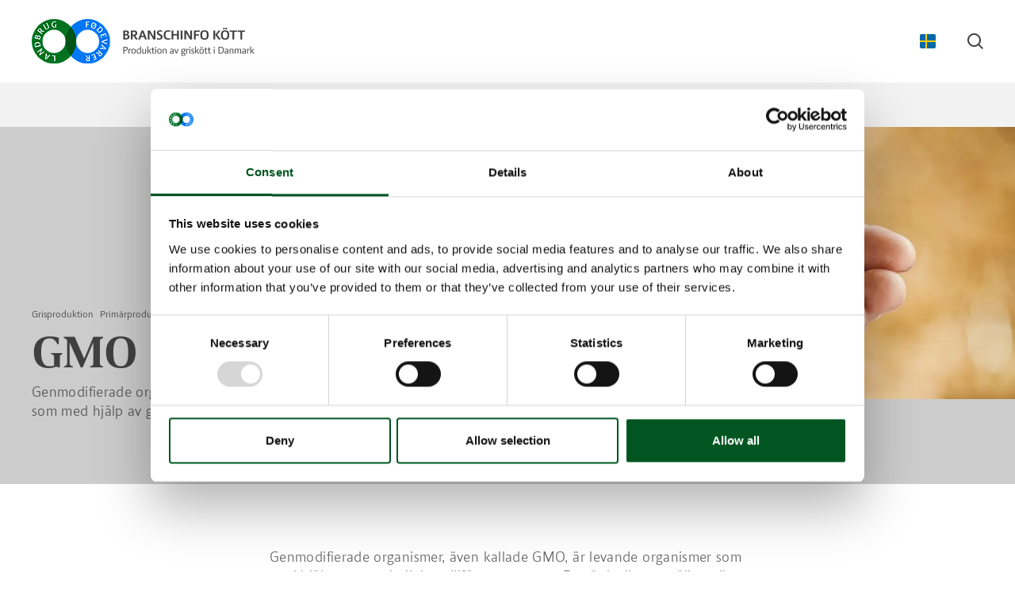

--- FILE ---
content_type: text/html; charset=utf-8
request_url: https://branschinfo-kott.se/grisproduktion/primaerproduktion/livsmedelssakerhet/gmo/
body_size: 7163
content:

<!DOCTYPE html>
<html lang="sv-SE">
<head>
    <meta charset="utf-8" />

    
<title>Gmo &#x2013; Fakta och information | Branschinfo K&#xF6;tt</title>

<meta charset="utf-8" />
<meta http-equiv="X-UA-Compatible" content="IE=edge,chrome=1" />
<meta name="viewport" content="width=device-width, initial-scale=1, shrink-to-fit=no" />

    <meta name="robots" content="index">

<meta name="description" content="L&#xE4;s mer om gmo p&#xE5; Branschinfo K&#xF6;tt. F&#xE5; insikt, fakta och tips om k&#xF6;tt och h&#xE5;llbarhet fr&#xE5;n en p&#xE5;litlig branschk&#xE4;lla." />
<meta name="last-updated" content="2023-11-09 13:06:29" />

<meta property="og:type" content="website" />
<meta property="og:title" content="Gmo &#x2013; Fakta och information | Branschinfo K&#xF6;tt" />
<meta property="og:description" content="L&#xE4;s mer om gmo p&#xE5; Branschinfo K&#xF6;tt. F&#xE5; insikt, fakta och tips om k&#xF6;tt och h&#xE5;llbarhet fr&#xE5;n en p&#xE5;litlig branschk&#xE4;lla." />

    <meta property="og:image" content="https://branschinfo-kott.se/media/ipejrilx/gmo.jpg?width=1080&amp;height=566&amp;v=1da130d7b933b00" />
    <meta property="og:image:type" content="image/jpeg" />
    <meta property="og:image:width" content="1080" />
    <meta property="og:image:height" content="566" />

<link rel="canonical" href="https://branschinfo-kott.se/grisproduktion/primaerproduktion/livsmedelssakerhet/gmo/" />

        <link rel="icon" type="image/x-icon" href="/favicon.ico?v=QtX3yyOaD10JD176XkdZf7Q2265iTEy8DnZcHhqjbAo" />

        <meta name="google-site-verification" content="_azYI1XnckbOQeRL93VmgjGkuuLc34XIOVWeEMeEO_E" />

        <link rel="stylesheet" type="text/css" media="all" href="/main.css?v=5zLQ_EyNtL4il19zwitaMQuMNID7qrOLN0gssOhJc10" nonce="q9q3GR0GJp3lTgVuj6bFRNp6LMRE458rsIn&#x2B;gZaZvCU=" />
            <!-- Google Tag Manager -->
            <script nonce="q9q3GR0GJp3lTgVuj6bFRNp6LMRE458rsIn&#x2B;gZaZvCU=">
                (function (w, d, s, l, i) {
                    w[l] = w[l] || []; w[l].push({
                        'gtm.start':
                            new Date().getTime(), event: 'gtm.js'
                    }); var f = d.getElementsByTagName(s)[0],
                        j = d.createElement(s), dl = l != 'dataLayer' ? '&l=' + l : ''; j.async = true; j.src =
                            'https://www.googletagmanager.com/gtm.js?id=' + i + dl; var n = d.querySelector('[nonce]');
                    n && j.setAttribute('nonce', n.nonce || n.getAttribute('nonce')); f.parentNode.insertBefore(j, f);
                })(window, document, 'script', 'dataLayer', 'GTM-5GF77M');
            </script>
            <!-- End Google Tag Manager -->

    <!-- The initial config of Consent Mode -->
    <script type="text/javascript" nonce="q9q3GR0GJp3lTgVuj6bFRNp6LMRE458rsIn&#x2B;gZaZvCU=">
        window.dataLayer = window.dataLayer || [];
        function gtag() {
            dataLayer.push(arguments);
        }
        gtag('consent', 'default', {
            ad_storage: 'denied',
            analytics_storage: 'denied',
            wait_for_update: 500,
        });
        gtag('set', 'ads_data_redaction', true);
    </script>

</head>
<body class=" theme-gray">
    <aside aria-label="Skip Links">
        <a href="#main" class="skip-content" tabindex="1">Skip to main content (Press Enter)</a>
    </aside>

    <div class="main">
        

<header class="main-header sub-theme-white" id="header">
    <button class="burger-icon" id="nav-toggle" type="button" aria-label="Navigation" title="Navigation">
        <span class="line1"></span>
        <span class="line2"></span>
        <span class="line3"></span>
    </button>

    <div class="header-container">
            <a class="header-logo" href="/" title="Home" tabindex="1">
                <img src="/media/lbybi3fg/se-new.png" alt="Logo" />
            </a>

        <div class="header-tools">
            <button type="button" class="header-languages-btn is-sv-se" id="languages-trigger" aria-controls="languages-dropdown" aria-expanded="false" aria-label="Change Language"></button>
            <ul class="header-languages-dropdown" id="languages-dropdown">
                    <li>
                        <a href="https://fachinfo-schwein.de/schweineproduktion/primaerproduktion/lebensmittelsicherheit-in-der-primaerproduktion/gvogmo/" class="header-language-link is-de-de" lang="de-de">Deutsch (Deutschland)</a>
                    </li>
                    <li>
                        <a href="https://agricultureandfood.co.uk/pig-production/primary-production/food-safety/gmos/" class="header-language-link is-en" lang="en">English</a>
                    </li>
                    <li>
                        <a href="/grisproduktion/primaerproduktion/livsmedelssakerhet/gmo/" class="header-language-link is-sv-se" lang="sv-se">Svenska (Sverige)</a>
                    </li>
            </ul>
            
                <a href="/soek/" class="search-icon"><span class="visually-hidden">S&#xF6;k</span></a>
        </div>
    </div>
    
        

    <div id="nav-panel">
        <div id="nav-panel-inner">
            <nav class="nav" id="primary-nav">
        <ul class="nav-list-level-0" >
                <li class="nav-list-item">
                    <div class="nav-item nav-item-0">
                            <a href="/aktuellt/" class="nav-action">
                                Aktuellt

                                    <span class="nav-arrow-icon"></span>
                             </a>
                                <button type="button" class="nav-toggle-level" data-toggle-level="nav-b9b42a3b-4876-41a1-b6a3-c81638300571"><span class="visually-hidden">Navigation Toggle</span></button>
                    </div>

        <ul class="nav-list-level-1"  id="nav-b9b42a3b-4876-41a1-b6a3-c81638300571" >
                <li class="nav-list-item">
                    <div class="nav-item nav-item-1">
                            <a href="/aktuellt/nyheter/" class="nav-action">Nyheter</a>
                    </div>

                </li>
                <li class="nav-list-item">
                    <div class="nav-item nav-item-1">
                            <a href="/aktuellt/foodtrends/" class="nav-action">Foodtrends</a>
                    </div>

                </li>
                <li class="nav-list-item">
                    <div class="nav-item nav-item-1">
                            <a href="/aktuellt/statistik/" class="nav-action">Statistik</a>
                    </div>

                </li>
                <li class="nav-list-item">
                    <div class="nav-item nav-item-1">
                            <a href="/aktuellt/branschmedia/" class="nav-action">Branschmedia</a>
                    </div>

                </li>
        </ul>
                </li>
                <li class="nav-list-item">
                    <div class="nav-item nav-item-0">
                            <a href="/haallbarhet/" class="nav-action">
                                H&#xE5;llbarhet

                                    <span class="nav-arrow-icon"></span>
                             </a>
                                <button type="button" class="nav-toggle-level" data-toggle-level="nav-1d765ed8-89a9-42f6-9fb6-356b9ddd592b"><span class="visually-hidden">Navigation Toggle</span></button>
                    </div>

        <ul class="nav-list-level-1"  id="nav-1d765ed8-89a9-42f6-9fb6-356b9ddd592b" >
                <li class="nav-list-item">
                    <div class="nav-item nav-item-1">
                            <a href="/haallbarhet/klimatneutral-livsmedelsindustri/" class="nav-action">Klimatneutral livsmedelsindustri</a>
                    </div>

                </li>
                <li class="nav-list-item">
                    <div class="nav-item nav-item-1">
                            <a href="/haallbarhet/haallbar-utveckling/" class="nav-action">H&#xE5;llbar utveckling</a>
                    </div>

                </li>
                <li class="nav-list-item">
                    <div class="nav-item nav-item-1">
                            <a href="/haallbarhet/haallbar-grisuppfoedning/" class="nav-action">H&#xE5;llbar grisuppf&#xF6;dning</a>
                    </div>

                </li>
                <li class="nav-list-item">
                    <div class="nav-item nav-item-1">
                            <a href="/haallbarhet/haallbar-uppfoedning-av-noetkreatur/" class="nav-action">H&#xE5;llbar uppf&#xF6;dning av n&#xF6;tkreatur</a>
                    </div>

                </li>
        </ul>
                </li>
                <li class="nav-list-item">
                    <div class="nav-item nav-item-0">
                            <a href="/grisproduktion/" class="nav-action is-active">
                                Grisproduktion

                                    <span class="nav-arrow-icon"></span>
                             </a>
                                <button type="button" class="nav-toggle-level is-active" data-toggle-level="nav-d9da0724-2e15-4e83-9fb0-350dc3fcdcaf"><span class="visually-hidden">Navigation Toggle</span></button>
                    </div>

        <ul class="nav-list-level-1"  id="nav-d9da0724-2e15-4e83-9fb0-350dc3fcdcaf" >
                <li class="nav-list-item">
                    <div class="nav-item nav-item-1">
                            <a href="/grisproduktion/primaerproduktion/" class="nav-action is-active">Prim&#xE4;rproduktion</a>
                    </div>

                </li>
                <li class="nav-list-item">
                    <div class="nav-item nav-item-1">
                            <a href="/grisproduktion/slakteri/" class="nav-action">Slakteri</a>
                    </div>

                </li>
        </ul>
                </li>
                <li class="nav-list-item">
                    <div class="nav-item nav-item-0">
                            <a href="/vi-erbjuder/" class="nav-action">
                                Vi erbjuder

                                    <span class="nav-arrow-icon"></span>
                             </a>
                                <button type="button" class="nav-toggle-level" data-toggle-level="nav-4a3102cc-fad4-4980-b0d0-c38c0ec3b637"><span class="visually-hidden">Navigation Toggle</span></button>
                    </div>

        <ul class="nav-list-level-1"  id="nav-4a3102cc-fad4-4980-b0d0-c38c0ec3b637" >
                <li class="nav-list-item">
                    <div class="nav-item nav-item-1">
                            <a href="/vi-erbjuder/referensanalys/" class="nav-action">Referensanalys</a>
                    </div>

                </li>
                <li class="nav-list-item">
                    <div class="nav-item nav-item-1">
                            <a href="/vi-erbjuder/raadgivning-och-dialog/" class="nav-action">R&#xE5;dgivning och dialog</a>
                    </div>

                </li>
                <li class="nav-list-item">
                    <div class="nav-item nav-item-1">
                            <a href="/vi-erbjuder/anmaelan-til-nyhetsbrev/" class="nav-action">Anm&#xE4;lan til nyhetsbrev</a>
                    </div>

                </li>
                <li class="nav-list-item">
                    <div class="nav-item nav-item-1">
                            <a href="/vi-erbjuder/publikationer/" class="nav-action">Publikationer</a>
                    </div>

                </li>
                <li class="nav-list-item">
                    <div class="nav-item nav-item-1">
                            <a href="/vi-erbjuder/seminarier/" class="nav-action">Seminarier</a>
                    </div>

                </li>
                <li class="nav-list-item">
                    <div class="nav-item nav-item-1">
                            <a href="/vi-erbjuder/videor/" class="nav-action">Videor</a>
                    </div>

                </li>
        </ul>
                </li>
                <li class="nav-list-item">
                    <div class="nav-item nav-item-0">
                            <a href="/om-oss/" class="nav-action">
                                Om oss

                                    <span class="nav-arrow-icon"></span>
                             </a>
                                <button type="button" class="nav-toggle-level" data-toggle-level="nav-f68a5fdf-e352-4019-9700-4ecca26bcb3f"><span class="visually-hidden">Navigation Toggle</span></button>
                    </div>

        <ul class="nav-list-level-1"  id="nav-f68a5fdf-e352-4019-9700-4ecca26bcb3f" >
                <li class="nav-list-item">
                    <div class="nav-item nav-item-1">
                            <a href="/om-oss/om-branschinfo-koett/" class="nav-action">Om Branschinfo K&#xF6;tt</a>
                    </div>

                </li>
                <li class="nav-list-item">
                    <div class="nav-item nav-item-1">
                            <a href="/om-oss/landbrug-foedevarer/" class="nav-action">Landbrug &amp; F&#xF8;devarer</a>
                    </div>

                </li>
                <li class="nav-list-item">
                    <div class="nav-item nav-item-1">
                            <a href="/om-oss/seges-innovation/" class="nav-action">SEGES Innovation</a>
                    </div>

                </li>
                <li class="nav-list-item">
                    <div class="nav-item nav-item-1">
                            <a href="/om-oss/medlemmar-fraan-koettsektorn/" class="nav-action">Medlemmar fr&#xE5;n k&#xF6;ttsektorn</a>
                    </div>

                </li>
                <li class="nav-list-item">
                    <div class="nav-item nav-item-1">
                            <a href="/om-oss/kontaktpersoner/" class="nav-action">Kontaktpersoner</a>
                    </div>

                </li>
                <li class="nav-list-item">
                    <div class="nav-item nav-item-1">
                            <a href="/om-oss/privacy-policy/" class="nav-action">Privacy Policy</a>
                    </div>

                </li>
        </ul>
                </li>
        </ul>
            </nav>
        </div>
    </div>

    
</header>

        <main class="main-content" id="main">
            



    <section class="side-by-side is-intro medium-spots media-cover sub-theme-color">
            <div class="side-by-side-media">
                    <picture class="side-by-side-picture">
                        <source media="(min-width: 1280px)" srcset="/media/ipejrilx/gmo.jpg?width=840&height=450&v=1da130d7b933b00&format=webp" type="image/webp">
<source media="(min-width: 540px)" srcset="/media/ipejrilx/gmo.jpg?width=840&height=600&v=1da130d7b933b00&format=webp" type="image/webp">
<source media="(min-width: 0)" srcset="/media/ipejrilx/gmo.jpg?width=540&height=600&v=1da130d7b933b00&format=webp" type="image/webp">
<source media="(min-width: 1280px)" srcset="/media/ipejrilx/gmo.jpg?width=840&height=450&v=1da130d7b933b00" type="image/jpeg">
<source media="(min-width: 540px)" srcset="/media/ipejrilx/gmo.jpg?width=840&height=600&v=1da130d7b933b00" type="image/jpeg">
<source media="(min-width: 0)" srcset="/media/ipejrilx/gmo.jpg?width=540&height=600&v=1da130d7b933b00" type="image/jpeg">
                        <img src="/media/ipejrilx/gmo.jpg?width=12&height=6" class="side-by-side-img" loading="lazy" style="object-position: 50% 50%;" alt="" />
                    </picture>

            </div>

            <div class="p-default side-by-side-content rte">

<nav aria-label="Breadcrumbs" class="breadcrumbs-nav">
    <ul class="breadcrumbs-list">
            <li class="breadcrumbs-item">
                <a href="/grisproduktion/" class="nav-breadcrumbs-action ultra-small">Grisproduktion</a>
            </li>
            <li class="breadcrumbs-item">
                <a href="/grisproduktion/primaerproduktion/" class="nav-breadcrumbs-action ultra-small">Prim&#xE4;rproduktion</a>
            </li>
            <li class="breadcrumbs-item">
                <a href="/grisproduktion/primaerproduktion/livsmedelssakerhet/" class="nav-breadcrumbs-action ultra-small">Livsmedelssakerhet</a>
            </li>
        <li class="breadcrumbs-current">
            <a href="/grisproduktion/primaerproduktion/livsmedelssakerhet/gmo/" class="nav-breadcrumbs-action is-current ultra-small" aria-current="page">GMO</a>
        </li>
    </ul>
</nav>


                <h1>GMO</h1>
                <p class="p-manchet">Genmodifierade organismer, &#xE4;ven kallade GMO, &#xE4;r levande organismer som med hj&#xE4;lp av genteknik har tillf&#xF6;rts en ny gen.</p>


            </div>
        </section>




    <section class="text-standard p-default content-grid rte section-spacing  sub-theme-white">
    <p class="abstract h2">Genmodifierade organismer, även kallade GMO, är levande organismer som med hjälp av genteknik har tillförts en ny gen. Det är lagligt att sälja, odla och köpa GMO-livsmedel och -foder i Danmark och EU. Varje enskild sak ska dock godkännas och produkten ska märkas tydligt med att den innehåller GMO.</p>
<p>Genteknik är en teknik som kan användas för att överföra ärftliga egenskaper från en levande organism till en annan. De ärftliga egenskaperna, generna, sitter som pärlor på ett snöre på DNA-molekylen som bildar kromosomerna. Alla levande organismer innehåller gener och DNA. Med genteknik överför man en specifik gen från en organism till en annan.<br><br>Generna är ritningar för produktionen av proteiner. Man kan alltså säga att man genom genteknik flyttar mal-len för bildandet av ett bestämt protein från en organism till en annan, på samma sätt som om ritningen för produktionen av en bestämd mutter flyttas från en maskinverkstad till en annan.</p>
<p><strong>Vad säger lagen om GMO?</strong><br>Genmodifierade livsmedel ska märkas tydligt så att konsumenten har möjlighet att välja bort produkterna. Det gäller både när det är tal om en levande GMO (t.ex. en tomat) eller en produkt som producerats av en GMO (t.ex. ketchup som producerats av genmodifierade tomater).<br><br>Genmodifierade organismer eller produkter som producerats av dessa får inte marknadsföras inom EU, såvida man inte har fått marknadsföringstillstånd för varje enskilt tillfälle. Beslutet om marknadsföringstillstånd fattas mot bakgrund av en mycket grundlig riskbedömning som utförs av den Europeiska myndigheten för livsmedelssäkerhet (EFSA). och det kan endast ges marknadsföringstillstånd om man har kommit fram till att den inte utgör någon risk för människors eller djurs hälsa eller för miljön.</p>
<p><strong>Läs mer om GMO: </strong><br><a rel="noopener" href="http://www.foedevarestyrelsen.dk/Leksikon/Sider/Genmodificerede-organismer-(GMO).aspx" target="_blank">Fødevarestyrelsen</a> <br><a rel="noopener" href="http://www.efsa.europa.eu/en/topics/topic/gmo.htm" target="_blank">EFSA</a> </p>
</section>
    



<section class="cards p-default page-list-grid  sub-theme-white">

                <div class="grid">
            <div class="card g-col-12 g-col-sm-6 g-col-lg-4 g-col-xl-3">
            <figure class="card-figure card-link">
                    <picture class="card-picture ratio ratio-16x9">
                        <source media="(min-width: 0)" srcset="/media/tomhhe5e/antibiotika.jpg?width=700&height=400&v=1da17ca542933f0&format=webp" type="image/webp">
<source media="(min-width: 0)" srcset="/media/tomhhe5e/antibiotika.jpg?width=700&height=400&v=1da17ca542933f0" type="image/jpeg">
                        <img src="/media/tomhhe5e/antibiotika.jpg?width=12&height=6" class="card-img object-fit-cover" loading="lazy" style="object-position: 50% 50%;" alt="" />
                    </picture>

                <figcaption class="card-caption spacing">


                        <h4>Antibiotika</h4>
                        <p class="small line-clamp-3">Antibiotika anv&#xE4;nds f&#xF6;r att behandla sjuka grisar och en veterin&#xE4;r ska anvisa om att anv&#xE4;nda det. I Danmark &#xF6;vervakas anv&#xE4;ndningen noga i registret VETSTAT.</p>


                        <a class="link-overlay" href="/grisproduktion/primaerproduktion/livsmedelssakerhet/antibiotika/" title="Read more about Antibiotika" target=""><span class="visually-hidden-focusable">Read more about Antibiotika</span></a>
                </figcaption>
            </figure>
            </div>
            <div class="card g-col-12 g-col-sm-6 g-col-lg-4 g-col-xl-3">
            <figure class="card-figure card-link">
                    <picture class="card-picture ratio ratio-16x9">
                        <source media="(min-width: 0)" srcset="/media/tmdb4rly/facts-about-mrsa.jpg?width=700&height=400&v=1da130d028e3e30&format=webp" type="image/webp">
<source media="(min-width: 0)" srcset="/media/tmdb4rly/facts-about-mrsa.jpg?width=700&height=400&v=1da130d028e3e30" type="image/jpeg">
                        <img src="/media/tmdb4rly/facts-about-mrsa.jpg?width=12&height=6" class="card-img object-fit-cover" loading="lazy" style="object-position: 50% 50%;" alt="" />
                    </picture>

                <figcaption class="card-caption spacing">


                        <h4>Fakta om MRSA</h4>
                        <p class="small line-clamp-3">MRSA &#xE4;r en stafylokockbakterie som &#xE4;r resistent mot en best&#xE4;md typ av antibiotika. MRSA kan dock behandlas med andra typer av antibiotika.</p>


                        <a class="link-overlay" href="/grisproduktion/primaerproduktion/livsmedelssakerhet/fakta-om-mrsa/" title="Read more about Fakta om MRSA" target=""><span class="visually-hidden-focusable">Read more about Fakta om MRSA</span></a>
                </figcaption>
            </figure>
            </div>
            <div class="card g-col-12 g-col-sm-6 g-col-lg-4 g-col-xl-3">
            <figure class="card-figure card-link">
                    <picture class="card-picture ratio ratio-16x9">
                        <source media="(min-width: 0)" srcset="/media/bgbp22pf/salmonella-surveillance.jpg?rxy=0.4824561403508772%2C0.4977757049580254&width=700&height=400&v=1da4d211b9ec360&format=webp" type="image/webp">
<source media="(min-width: 0)" srcset="/media/bgbp22pf/salmonella-surveillance.jpg?rxy=0.4824561403508772%2C0.4977757049580254&width=700&height=400&v=1da4d211b9ec360" type="image/jpeg">
                        <img src="/media/bgbp22pf/salmonella-surveillance.jpg?width=12&height=6" class="card-img object-fit-cover" loading="lazy" style="object-position: 50% 50%;" alt="" />
                    </picture>

                <figcaption class="card-caption spacing">


                        <h4>Salmonella&#xF6;vervakning</h4>
                        <p class="small line-clamp-3">Alla typer av best&#xE5;nd i den danska grisproduktionen &#xF6;vervakas f&#xF6;r salmonella. &#xD6;vervakningen s&#xE4;krar att f&#xF6;rekomsten av salmonella f&#xF6;rblir p&#xE5; en l&#xE5;g niv&#xE5;.</p>


                        <a class="link-overlay" href="/grisproduktion/primaerproduktion/livsmedelssakerhet/salmonellaoevervakning/" title="Read more about Salmonella&#xF6;vervakning" target=""><span class="visually-hidden-focusable">Read more about Salmonella&#xF6;vervakning</span></a>
                </figcaption>
            </figure>
            </div>
            <div class="card g-col-12 g-col-sm-6 g-col-lg-4 g-col-xl-3">
            <figure class="card-figure card-link">
                    <picture class="card-picture ratio ratio-16x9">
                        <source media="(min-width: 0)" srcset="/media/eqopfy50/hormoner.jpg?width=700&height=400&v=1da130d59b6b660&format=webp" type="image/webp">
<source media="(min-width: 0)" srcset="/media/eqopfy50/hormoner.jpg?width=700&height=400&v=1da130d59b6b660" type="image/jpeg">
                        <img src="/media/eqopfy50/hormoner.jpg?width=12&height=6" class="card-img object-fit-cover" loading="lazy" style="object-position: 50% 50%;" alt="" />
                    </picture>

                <figcaption class="card-caption spacing">


                        <h4>Hormoner</h4>
                        <p class="small line-clamp-3">Endast en enda g&#xE5;ng (2014) har det p&#xE5;tr&#xE4;ffats ett f&#xF6;rbjudet hormon i en slaktgris vid den offentliga kontrollen i Danmark.</p>


                        <a class="link-overlay" href="/grisproduktion/primaerproduktion/livsmedelssakerhet/hormoner/" title="Read more about Hormoner" target=""><span class="visually-hidden-focusable">Read more about Hormoner</span></a>
                </figcaption>
            </figure>
            </div>
            <div class="card g-col-12 g-col-sm-6 g-col-lg-4 g-col-xl-3">
            <figure class="card-figure card-link">
                    <picture class="card-picture ratio ratio-16x9">
                        <source media="(min-width: 0)" srcset="/media/4ighn0fa/kontroll-1.jpg?width=700&height=400&v=1da130dac324850&format=webp" type="image/webp">
<source media="(min-width: 0)" srcset="/media/4ighn0fa/kontroll-1.jpg?width=700&height=400&v=1da130dac324850" type="image/jpeg">
                        <img src="/media/4ighn0fa/kontroll-1.jpg?width=12&height=6" class="card-img object-fit-cover" loading="lazy" style="object-position: 50% 50%;" alt="" />
                    </picture>

                <figcaption class="card-caption spacing">


                        <h4>Kontroll</h4>
                        <p class="small line-clamp-3">Dansk grisproduktion har ett eget kvalitetsprogram som best&#xE5;r av tv&#xE5; delar: DANISH Produktstandard och DANISH Transportstandard.</p>


                        <a class="link-overlay" href="/grisproduktion/primaerproduktion/livsmedelssakerhet/kontroll/" title="Read more about Kontroll" target=""><span class="visually-hidden-focusable">Read more about Kontroll</span></a>
                </figcaption>
            </figure>
            </div>
                </div>

</section>

        </main>

        <footer class="main-footer sub-theme-white">
    <section class="footer-section">
        <div class="footer-grid">
                    <div class="footer-column rte">
                        <h3>Nyhetsbrev</h3>
<p>Följ utvecklingen i den danska köttbranschen. Få uppdateringar om nya, spännande initiativ inom t.ex. livsmedelssäkerhet, klimateffektivitet, hållbarhet, djuromsorg och mycket mer – samt helt nya publikationer.</p>
<p class="rte-btn"><a rel="noopener" href="https://lf.peytzmail.com/f/profile/branschinfo-kott-landbrug-fodevarer?idList=14&amp;idLP=8&amp;guid=F4AF19A9-460A-4B40-8379-787F5FDE337A" target="_blank" title="Anmälan til nyhetsbrev" data-anchor="?idList=14&amp;idLP=8&amp;guid=F4AF19A9-460A-4B40-8379-787F5FDE337A">Anmälan til nyhetsbrev</a></p>

                    </div>
                    <div class="footer-column rte">
                        <h3>Kontaktinformation&nbsp;</h3>
<p>Landbrug &amp; Fødevarer<br>Vesterbrogade 4A, 4. sal<br>DK-1620 - Köpenhamn V<br><br>Telefon +45 3339 4000<br><br>Fax +45 3339 4141<br><br><a href="mailto:branschinfo-kott@lf.dk?subject=branschinfo-kott@lf.dk">branschinfo-kott@lf.dk</a></p>

                    </div>
        </div>
    </section>

        <section class="footer-info-section">
            <div class="footer-info-container">
                    <a class="small" href="/vi-erbjuder/anmaelan-til-nyhetsbrev/">Anm&#xE4;lan til nyhetsbrev</a>
                    <a class="small" href="/om-oss/lf-cookiepolicy/">LF Cookiepolicy</a>
                    <a class="small" href="/om-oss/privacy-policy/">Privacy Policy</a>
            </div>
        </section>
</footer>
    </div>

    <script defer src="/main.js?v=whbRWzH3E7DssbX-qrHgNQKnahHK13FqsfMDDJIYkuk" nonce="q9q3GR0GJp3lTgVuj6bFRNp6LMRE458rsIn&#x2B;gZaZvCU="></script>

            <!-- Google Tag Manager (noscript) -->
            <noscript>
                <iframe src="https://www.googletagmanager.com/ns.html?id=GTM-5GF77M" height="0" width="0" style="display:none;visibility:hidden" nonce="q9q3GR0GJp3lTgVuj6bFRNp6LMRE458rsIn&#x2B;gZaZvCU="></iframe>
            </noscript>
            <!-- End Google Tag Manager (noscript) -->
</body>
</html>

--- FILE ---
content_type: text/css
request_url: https://branschinfo-kott.se/main.css?v=5zLQ_EyNtL4il19zwitaMQuMNID7qrOLN0gssOhJc10
body_size: 24844
content:
:root{--base-font-family: var(--font-family-sans);--base-color: var(--lf-grey-60);--base-bg-color: white;--base-bg-body-color: white;--base-border-color: #e6eee8;--base-border-radius: 0;--font-size-sm: 14px;--font-size-default: 16px;--font-size-lg: 18px;--font-family-sans: "LF-Press-Sans", sans-serif;--font-family-serif: "LF-Press-Serif", serif;--link-color: var(--base-color);--link-color-hover: var(--lf-green-120);--base-selection-color: white;--base-selection-bg-color: var(--lf-green-100);--primary-color-400: var(--lf-green-30);--primary-color-700: rgb(0, 98, 155);--secondary-color-400: rgb(62, 207, 0);--spacing-default: 1rem;--spacing-large: 1.25rem;--lf-grey-border: #cccccc50;--lf-grey-5: #f2f2f2;--lf-grey-30: #cccccc;--lf-grey-40: #999999;--lf-grey-55: rgba(0, 0, 0, 0.55);--lf-grey-60: rgba(0, 0, 0, 0.6);--lf-grey-100: #404040;--lf-grey-120: #000000;--lf-light-green-5: #f3faf5;--lf-light-green-30: #d1ebda;--lf-light-green-40: #c2e4ce;--lf-light-green-100: #66bc84;--lf-light-green-120: #49a76a;--lf-green-5: #f2f6f4;--lf-green-30: #b6d0c0;--lf-green-40: #96c1a7;--lf-green-100: #005521;--lf-green-120: #00401a;--lf-light-blue-5: #f1f7fe;--lf-light-blue-30: #d5e8fd;--lf-light-blue-40: #c7e1fc;--lf-light-blue-100: #74b3f7;--lf-light-blue-120: #489bf4;--lf-blue-5: #f4f6f8;--lf-blue-30: #e3e9f4;--lf-blue-40: #b7c6e1;--lf-blue-100: #22427b;--lf-blue-120: #172d54;--lf-sand-5: #f8f6f1;--lf-sand-30: #e8e0d0;--lf-sand-40: #dbcfb7;--lf-sand-100: #bea578;--lf-sand-120: #b1935d;--lf-yellow-border: #fff0c3;--lf-yellow-5: #fff8e6;--lf-yellow-30: #fff0c3;--lf-yellow-40: #ebdbaf;--lf-yellow-100: #ffd355;--lf-yellow-120: #ffc00a;--lf-brown-border: #d7cec250;--lf-brown-5: #f8f7f5;--lf-brown-30: #d7cec2;--lf-brown-40: #cabdad;--lf-brown-100: #7b5b33;--lf-brown-120: #614828;--lf-bordeaux-border: #e7cacf50;--lf-bordeaux-5: #f7f3f4;--lf-bordeaux-30: #e7cacf;--lf-bordeaux-40: #dabcc1;--lf-bordeaux-100: #59131e;--lf-bordeaux-120: #3f0d15;--lf-red-border: #f1b3bc50;--lf-red-5: #fdf2f4;--lf-red-30: #f1b3bc;--lf-red-40: #ec99a5;--lf-red-100: #d0001e;--lf-red-120: #9e0017;--lf-orange-border: #fbe0ca;--lf-orange-5: #fefaf6;--lf-orange-30: #fbe0ca;--lf-orange-40: #f9cba6;--lf-orange-100: #f3984d;--lf-orange-120: #f18328;--lf-dansk-gartneri-border: #b3c2b350;--lf-dansk-gartneri-5: #f2f5f2;--lf-dansk-gartneri-30: #b3c2b3;--lf-dansk-gartneri-40: #99ad99;--lf-dansk-gartneri-100: #013300;--lf-dansk-gartneri-120: #001400;--transition-fast: 120ms;--transition-default: 180ms;--transition-slow: 280ms}*,*::before,*::after{box-sizing:border-box}body,h1,h2,h3,h4,p,figure,blockquote,dl,dd{margin:0}ul[role=list],ol[role=list]{list-style:none}html:focus-within{scroll-behavior:smooth}body{min-height:100vh;text-rendering:optimizeSpeed;line-height:1.5}a:not([class]){-webkit-text-decoration-skip:ink;text-decoration-skip-ink:auto}img,picture{max-width:100%;display:block;min-height:1px}input,button,textarea,select{font:inherit}@media(prefers-reduced-motion: reduce){html:focus-within{scroll-behavior:auto}*,*::before,*::after{-webkit-animation-duration:.01ms !important;animation-duration:.01ms !important;-webkit-animation-iteration-count:1 !important;animation-iteration-count:1 !important;transition-duration:.01ms !important;scroll-behavior:auto !important}}button{color:var(--base-color, #000000)}:root{--padding-horizontal: 20px;--padding-vertical: 40px}@media(min-width: 760px){:root{--padding-horizontal: 40px;--padding-vertical: 80px}}@media screen{body.debug:before{position:fixed;bottom:0;left:0;color:#fff;z-index:99;padding:10px 20px;background:pink;content:"from xxxl"}}@media screen and (max-width: 539.98px){body.debug:before{background:navy;content:"xs to sm"}}@media screen and (min-width: 540px)and (max-width: 759.98px){body.debug:before{background:#000;content:"sm to md"}}@media screen and (min-width: 760px)and (max-width: 879.98px){body.debug:before{background:green;content:"md to lg"}}@media screen and (min-width: 880px)and (max-width: 1279.98px){body.debug:before{background:orange;content:"lg to xl"}}@media screen and (min-width: 1280px){body.debug:before{background:red;content:"from xl"}}@media screen and (min-width: 1680px){body.debug:before{background:purple;content:"from xxl"}}:root{--heading-font-family: var(--font-family-serif)}body{font-family:var(--base-font-family);background-color:var(--base-bg-body-color);color:var(--base-color)}body.theme-dansk-gartneri{font-family:sans-serif;--heading-font-family: sans-serif}body.theme-dansk-gartneri h1,body.theme-dansk-gartneri .h1{font-weight:700}h1,.h1,h2,h3,h4,h5{line-height:1.2em;font-weight:300;letter-spacing:-0.025rem;font-family:var(--heading-font-family);font-feature-settings:"salt" on}h1,.h1{font-size:2.25rem;line-height:2.5rem;font-weight:800;margin-bottom:.5rem;--spacing-default: 0.5rem}@media(min-width: 540px){h1,.h1{font-size:2.75rem;line-height:3rem}}@media(min-width: 880px){h1,.h1{font-size:3.5rem;line-height:3.75rem}}h2{font-size:1.75rem;line-height:2rem;font-weight:700;letter-spacing:.01em;margin-bottom:.5rem;--spacing-default: 0.5rem}.h2-manchet{font-size:1.375rem;line-height:1.75rem;font-weight:500;font-family:var(--font-family-sans);letter-spacing:.01em}h3{font-size:1.1875rem;line-height:1.5rem;font-weight:700;letter-spacing:0;margin-bottom:.5rem;--spacing-default: 0.5rem}h4{font-size:1rem;line-height:1.5rem;font-weight:700;margin-bottom:.5rem;letter-spacing:.01em;--spacing-default: 0.5rem}h5{font-size:1.125rem}p{font-size:1.125rem;line-height:1.5rem;font-weight:400;letter-spacing:.02em;font-feature-settings:"tnum" on,"lnum" on,"salt" on}.small{font-size:1rem;line-height:1.5rem;font-weight:400}.ultra-small,.field-validation-error,.help-block{font-size:.75rem;line-height:1.25rem;font-weight:500;margin-bottom:.5rem;--spacing-default: 0.5rem}.ultra-small.is-label,.is-label.field-validation-error,.is-label.help-block{font-weight:800}:root{--padding-horizontal: 20px;--padding-vertical: 40px}@media(min-width: 760px){:root{--padding-horizontal: 40px;--padding-vertical: 80px}}.category-list{display:flex;flex-direction:row;align-items:flex-start;gap:8px}.category-list .category{padding:4px 8px;background:#b6d0c0;transition:all .2s ease;margin-bottom:0;text-decoration:none;border:none;cursor:pointer}.category-list.selected-categories{margin-bottom:20px}.category-list.selected-categories .category{display:flex;align-items:center}.category-list.selected-categories .category::after{display:inline-block;content:" ";width:12px;height:12px;-webkit-mask-image:url("data:image/svg+xml,%3csvg width=\"12\" height=\"12\" viewBox=\"0 0 12 12\" fill=\"none\" xmlns=\"http://www.w3.org/2000/svg\"%3e%3cpath d=\"M4.58579 5.99993L1.05025 9.53546L2.46447 10.9497L6 7.41414L9.53553 10.9497L10.9497 9.53546L7.41421 5.99993L10.9497 2.4644L9.53553 1.05018L6 4.58572L2.46447 1.05018L1.05025 2.4644L4.58579 5.99993Z\" fill=\"%23005521\"/%3e%3cpath d=\"M4.58579 5.99993L1.05025 9.53546L2.46447 10.9497L6 7.41414L9.53553 10.9497L10.9497 9.53546L7.41421 5.99993L10.9497 2.4644L9.53553 1.05018L6 4.58572L2.46447 1.05018L1.05025 2.4644L4.58579 5.99993Z\" fill=\"%23005521\"/%3e%3c/svg%3e");mask-image:url("data:image/svg+xml,%3csvg width=\"12\" height=\"12\" viewBox=\"0 0 12 12\" fill=\"none\" xmlns=\"http://www.w3.org/2000/svg\"%3e%3cpath d=\"M4.58579 5.99993L1.05025 9.53546L2.46447 10.9497L6 7.41414L9.53553 10.9497L10.9497 9.53546L7.41421 5.99993L10.9497 2.4644L9.53553 1.05018L6 4.58572L2.46447 1.05018L1.05025 2.4644L4.58579 5.99993Z\" fill=\"%23005521\"/%3e%3cpath d=\"M4.58579 5.99993L1.05025 9.53546L2.46447 10.9497L6 7.41414L9.53553 10.9497L10.9497 9.53546L7.41421 5.99993L10.9497 2.4644L9.53553 1.05018L6 4.58572L2.46447 1.05018L1.05025 2.4644L4.58579 5.99993Z\" fill=\"%23005521\"/%3e%3c/svg%3e");transition:all .2s ease;margin-left:4px;background-color:var(--lf-green-100)}a{color:var(--link-color);transition:color ease-in-out 200ms;text-decoration:underline}a:hover{color:var(--link-color-hover)}a.link-overlay{position:absolute;top:0;left:0;right:0;bottom:0;z-index:10;-webkit-user-select:none;-moz-user-select:none;-ms-user-select:none;user-select:none;-webkit-user-drag:none;-webkit-app-region:no-drag}ul{list-style:none}ul li::before{content:"";display:inline-block;width:6px;height:6px;margin-right:9px;margin-bottom:2px;background-color:var(--lf-green-100);border-radius:50%}ol{list-style:none !important;counter-reset:list-counter}ol li{counter-increment:list-counter}ol li::before{content:counter(list-counter) "";font-size:1rem;font-family:var(--base-font-family);font-feature-settings:"tnum" on,"lnum" on,"salt" on;letter-spacing:.02em;color:var(--lf-green-100);margin-right:7px}ol li ol{counter-reset:sublist-counter}ol li ol li{counter-increment:sublist-counter}ol li ol li::before{content:counter(sublist-counter, lower-alpha) "."}ol,ul{padding-left:0;margin-top:0;-webkit-font-smoothing:antialiased;-moz-osx-font-smoothing:grayscale}ul ul,ul ol,ol ol,ol ul{margin:1rem 0 1rem 2rem;font-size:90%}li{margin-bottom:.25rem}blockquote{font-size:2.25rem;line-height:2.5rem;font-family:var(--font-family-serif);font-weight:500;text-align:center;padding:12px 0;--spacing-default: 16px}@media(min-width: 760px){blockquote{font-size:2.75rem;line-height:3rem}}blockquote.is-small{font-size:1.75rem;line-height:2rem;padding:0}@media(min-width: 760px){blockquote.is-small{font-size:2.25rem;line-height:2.5rem}}.text-center{text-align:center}.text-start{text-align:start}.text-end{text-align:end}.text-capitalize{text-transform:capitalize}.line-clamp-3{display:-webkit-box;-webkit-box-orient:vertical;-webkit-line-clamp:3;overflow:hidden}.image-credit{position:absolute;top:-32px;right:0;background-color:rgba(255,255,255,.75);padding:.25rem .5rem;font-size:.75rem;max-height:32px;z-index:11}:root{--table-header-bg-color: var(--lf-green-100)}table{border-color:rgba(0,0,0,0)}.table{border-color:var(--base-border-color);border-style:solid}.table thead th,.table thead td,.table th{color:#fff;background-color:var(--table-header-bg-color)}.table thead th strong,.table thead td strong,.table th strong{color:#fff !important}th,td{padding:1rem;text-align:left;vertical-align:top}:root{--padding-horizontal: 20px;--padding-vertical: 40px}@media(min-width: 760px){:root{--padding-horizontal: 40px;--padding-vertical: 80px}}:root{--form-group-margin: 1.5rem;--form-label-margin: 0.5rem;--form-label-font-size: 0.75rem;--form-label-font-weight: 800;--form-label-line-height: 1.25rem;--form-input-padding: var(--spacing-default);--form-input-height: 56px;--form-input-transition: border-color 0.15s ease-in-out;--form-input-bg-color: var(--base-bg-color);--form-input-border-radius: 0;--form-input-focus-border: 1px solid var(--lf-grey-60);--form-select-indicator: url("data:image/svg+xml,%3Csvg width=%2714%27 height=%279%27 viewBox=%270 0 14 9%27 fill=%27none%27 xmlns=%27http://www.w3.org/2000/svg%27%3E%3Cpath d=%27M12.2929 0.878801L7 6.17169L1.70711 0.878801L0.292894 2.29301L7 9.00012L13.7071 2.29302L12.2929 0.878801Z%27 fill=%27%23005521%27/%3E%3Cpath d=%27M12.2929 0.878801L7 6.17169L1.70711 0.878801L0.292894 2.29301L7 9.00012L13.7071 2.29302L12.2929 0.878801Z%27 fill=%27%23005521%27/%3E%3C/svg%3E");--form-select-indicator-position: right var(--form-input-padding) center;--form-check-width: 1.5rem;--form-check-height: 1.5rem;--form-check-margin: 0.5rem;--form-check-font-size: 1rem;--form-check-font-weight: 400;--form-check-line-height: 1.55rem;--form-check-bg-color: var(--base-bg-color);--form-check-border-radius: var(--form-input-border-radius);--form-check-checkbox-img: url("data:image/svg+xml,%3Csvg width=%2724%27 height=%2724%27 viewBox=%270 0 24 24%27 fill=%27none%27 xmlns=%27http://www.w3.org/2000/svg%27%3E%3Cpath d=%27M6 12.5L10.5 17L18.5 6%27 stroke=%27white%27 stroke-width=%272%27/%3E%3C/svg%3E");--form-check-radio-img: url("data:image/svg+xml,%3Csvg width=%2724%27 height=%2724%27 viewBox=%270 0 24 24%27 fill=%27none%27 xmlns=%27http://www.w3.org/2000/svg%27%3E%3Ccircle cx=%2712%27 cy=%2712%27 r=%276%27 fill=%27white%27/%3E%3C/svg%3E");--form-invalid-color: #d0001e;--form-valid-color: var(--lf-green-100)}:root .theme-red{--form-select-indicator: url("data:image/svg+xml,%3Csvg width=%2714%27 height=%279%27 viewBox=%270 0 14 9%27 fill=%27none%27 xmlns=%27http://www.w3.org/2000/svg%27%3E%3Cpath d=%27M12.2929 0.878801L7 6.17169L1.70711 0.878801L0.292894 2.29301L7 9.00012L13.7071 2.29302L12.2929 0.878801Z%27 fill=%27%2359131e%27/%3E%3Cpath d=%27M12.2929 0.878801L7 6.17169L1.70711 0.878801L0.292894 2.29301L7 9.00012L13.7071 2.29302L12.2929 0.878801Z%27 fill=%27%2359131e%27/%3E%3C/svg%3E")}:root .theme-yellow{--form-select-indicator: url("data:image/svg+xml,%3Csvg width=%2714%27 height=%279%27 viewBox=%270 0 14 9%27 fill=%27none%27 xmlns=%27http://www.w3.org/2000/svg%27%3E%3Cpath d=%27M12.2929 0.878801L7 6.17169L1.70711 0.878801L0.292894 2.29301L7 9.00012L13.7071 2.29302L12.2929 0.878801Z%27 fill=%27%237b5b33%27/%3E%3Cpath d=%27M12.2929 0.878801L7 6.17169L1.70711 0.878801L0.292894 2.29301L7 9.00012L13.7071 2.29302L12.2929 0.878801Z%27 fill=%27%237b5b33%27/%3E%3C/svg%3E")}:root .theme-blue{--form-select-indicator: url("data:image/svg+xml,%3Csvg width=%2714%27 height=%279%27 viewBox=%270 0 14 9%27 fill=%27none%27 xmlns=%27http://www.w3.org/2000/svg%27%3E%3Cpath d=%27M12.2929 0.878801L7 6.17169L1.70711 0.878801L0.292894 2.29301L7 9.00012L13.7071 2.29302L12.2929 0.878801Z%27 fill=%27%2322427b%27/%3E%3Cpath d=%27M12.2929 0.878801L7 6.17169L1.70711 0.878801L0.292894 2.29301L7 9.00012L13.7071 2.29302L12.2929 0.878801Z%27 fill=%27%2322427b%27/%3E%3C/svg%3E")}form{--form-input-border: 1px solid var(--base-border-color);--form-check-border: var(--base-border-color) 1px solid;--g-gap: 1.5rem 0}@media(min-width: 540px){form{--g-gap: 1.5rem 2.5rem}}form.grid,form .grid{margin-bottom:var(--form-group-margin)}form :is(.grid) .form-group:last-child{margin-bottom:0}.form-group{margin-bottom:0}@media(min-width: 540px){.form-group{margin-bottom:var(--form-group-margin)}}.form-label{display:block;margin-bottom:var(--form-label-margin);color:var(--form-label-color);font-weight:var(--form-label-font-weight);font-size:var(--form-label-font-size);line-height:var(--form-label-line-height)}.field-validation-error{color:var(--form-invalid-color);position:absolute}.umbraco-forms-indicator{color:var(--form-invalid-color)}.form-control:not(input[type=checkbox],.radiobuttonlist){display:block;width:100%;min-height:var(--form-input-height);padding:var(--form-input-padding);font-size:var(--form-input-font-size);font-weight:var(--form-input-font-weight);line-height:var(--form-input-line-height);color:var(--form-input-color);background-color:var(--form-check-bg-color);border:var(--form-input-border);border-radius:var(--form-input-border-radius);background-clip:padding-box;-webkit-appearance:none;-moz-appearance:none;appearance:none;transition:var(--form-input-transition)}.form-control:not(input[type=checkbox],.radiobuttonlist):focus{border:var(--form-input-focus-border);outline:none}.form-select:not([multiple]){background-repeat:no-repeat;background-position:var(--form-select-indicator-position);background-image:var(--form-select-indicator)}.form-check{margin-bottom:var(--form-check-margin)}fieldset{margin:0;padding:0;border:none}.form-check-label{font-size:var(--form-check-font-size);font-weight:var(--form-check-font-weight);line-height:var(--form-check-line-height)}.form-check-input{width:var(--form-check-width);height:var(--form-check-height);border:var(--form-check-border);border-radius:var(--form-check-border-radius);background-color:var(--form-check-bg-color);margin-top:0;vertical-align:top;-webkit-appearance:none;-moz-appearance:none;appearance:none}.form-check-input:focus{border:var(--form-check-focus-border)}.form-check-input:checked{background-color:var(--form-check-selected-bg-color);border:var(--form-check-selected-border-color)}.form-check-input:checked[type=radio]{background-image:var(--form-check-radio-img);background-repeat:no-repeat;background-position:center;background-size:contain}.form-check-input:checked[type=checkbox]{background-image:var(--form-check-checkbox-img);background-repeat:no-repeat;background-position:center;background-size:contain}.form-check-input[type=radio]{--form-check-border-radius: 50%}input::-webkit-file-upload-button{margin-bottom:0 !important}input::file-selector-button{margin-bottom:0 !important}.pika-single.is-bound{font-family:var(--base-font-family);font-size:var(--font-size-lg)}.pika-single.is-bound .pika-label,.pika-single.is-bound .is-today .pika-button{color:var(--primary-color-400)}.pika-single.is-bound .is-selected .pika-button{background-color:var(--primary-color-400);box-shadow:inset 0 1px 3px var(--primary-color-400)}.pika-single.is-bound .pika-button:hover{background-color:var(--primary-color-400)}.query{position:relative}.query .query-icon{position:absolute;right:0;bottom:0;z-index:10;padding-bottom:12px;padding-top:18px;padding-inline:15px}.query .query-icon::before{display:inline-block;content:" ";width:20px;height:20px;-webkit-mask-image:url("data:image/svg+xml,%3csvg width=\"20\" height=\"20\" viewBox=\"0 0 20 20\" fill=\"none\" xmlns=\"http://www.w3.org/2000/svg\"%3e%3cpath fill-rule=\"evenodd\" clip-rule=\"evenodd\" d=\"M8.5 0C3.80558 0 0 3.80558 0 8.5C0 13.1944 3.80558 17 8.5 17C10.4869 17 12.3145 16.3183 13.7618 15.176L18.5829 19.9971L19.9971 18.5829L15.176 13.7618C16.3183 12.3145 17 10.4869 17 8.5C17 3.80558 13.1944 0 8.5 0ZM2 8.5C2 4.91015 4.91015 2 8.5 2C12.0899 2 15 4.91015 15 8.5C15 12.0899 12.0899 15 8.5 15C4.91015 15 2 12.0899 2 8.5Z\" fill=\"%23F6F3EC\"/%3e%3c/svg%3e");mask-image:url("data:image/svg+xml,%3csvg width=\"20\" height=\"20\" viewBox=\"0 0 20 20\" fill=\"none\" xmlns=\"http://www.w3.org/2000/svg\"%3e%3cpath fill-rule=\"evenodd\" clip-rule=\"evenodd\" d=\"M8.5 0C3.80558 0 0 3.80558 0 8.5C0 13.1944 3.80558 17 8.5 17C10.4869 17 12.3145 16.3183 13.7618 15.176L18.5829 19.9971L19.9971 18.5829L15.176 13.7618C16.3183 12.3145 17 10.4869 17 8.5C17 3.80558 13.1944 0 8.5 0ZM2 8.5C2 4.91015 4.91015 2 8.5 2C12.0899 2 15 4.91015 15 8.5C15 12.0899 12.0899 15 8.5 15C4.91015 15 2 12.0899 2 8.5Z\" fill=\"%23F6F3EC\"/%3e%3c/svg%3e");background-color:var(--lf-green-100)}.umbraco-forms-form input::-webkit-file-upload-button{margin-bottom:0}.umbraco-forms-form .btn,.umbraco-forms-form .rte .rte-btn a,.rte .rte-btn .umbraco-forms-form a,.umbraco-forms-form input::file-selector-button{margin-bottom:0}:root{--padding-horizontal: 20px;--padding-vertical: 40px}@media(min-width: 760px){:root{--padding-horizontal: 40px;--padding-vertical: 80px}}.grid{display:grid;grid-template-rows:repeat(var(--g-rows, 1), 1fr);grid-template-columns:repeat(var(--g-columns, 12), 1fr);gap:var(--g-gap, 0)}.grid .g-col-1{grid-column:auto/span 1}.grid .g-col-2{grid-column:auto/span 2}.grid .g-col-3{grid-column:auto/span 3}.grid .g-col-4{grid-column:auto/span 4}.grid .g-col-5{grid-column:auto/span 5}.grid .g-col-6{grid-column:auto/span 6}.grid .g-col-7{grid-column:auto/span 7}.grid .g-col-8{grid-column:auto/span 8}.grid .g-col-9{grid-column:auto/span 9}.grid .g-col-10{grid-column:auto/span 10}.grid .g-col-11{grid-column:auto/span 11}.grid .g-col-12{grid-column:auto/span 12}.grid .g-start-1{grid-column-start:1}.grid .g-start-2{grid-column-start:2}.grid .g-start-3{grid-column-start:3}.grid .g-start-4{grid-column-start:4}.grid .g-start-5{grid-column-start:5}.grid .g-start-6{grid-column-start:6}.grid .g-start-7{grid-column-start:7}.grid .g-start-8{grid-column-start:8}.grid .g-start-9{grid-column-start:9}.grid .g-start-10{grid-column-start:10}.grid .g-start-11{grid-column-start:11}@media(min-width: 540px){.grid .g-col-sm-1{grid-column:auto/span 1}.grid .g-col-sm-2{grid-column:auto/span 2}.grid .g-col-sm-3{grid-column:auto/span 3}.grid .g-col-sm-4{grid-column:auto/span 4}.grid .g-col-sm-5{grid-column:auto/span 5}.grid .g-col-sm-6{grid-column:auto/span 6}.grid .g-col-sm-7{grid-column:auto/span 7}.grid .g-col-sm-8{grid-column:auto/span 8}.grid .g-col-sm-9{grid-column:auto/span 9}.grid .g-col-sm-10{grid-column:auto/span 10}.grid .g-col-sm-11{grid-column:auto/span 11}.grid .g-col-sm-12{grid-column:auto/span 12}.grid .g-start-sm-1{grid-column-start:1}.grid .g-start-sm-2{grid-column-start:2}.grid .g-start-sm-3{grid-column-start:3}.grid .g-start-sm-4{grid-column-start:4}.grid .g-start-sm-5{grid-column-start:5}.grid .g-start-sm-6{grid-column-start:6}.grid .g-start-sm-7{grid-column-start:7}.grid .g-start-sm-8{grid-column-start:8}.grid .g-start-sm-9{grid-column-start:9}.grid .g-start-sm-10{grid-column-start:10}.grid .g-start-sm-11{grid-column-start:11}}@media(min-width: 760px){.grid .g-col-md-1{grid-column:auto/span 1}.grid .g-col-md-2{grid-column:auto/span 2}.grid .g-col-md-3{grid-column:auto/span 3}.grid .g-col-md-4{grid-column:auto/span 4}.grid .g-col-md-5{grid-column:auto/span 5}.grid .g-col-md-6{grid-column:auto/span 6}.grid .g-col-md-7{grid-column:auto/span 7}.grid .g-col-md-8{grid-column:auto/span 8}.grid .g-col-md-9{grid-column:auto/span 9}.grid .g-col-md-10{grid-column:auto/span 10}.grid .g-col-md-11{grid-column:auto/span 11}.grid .g-col-md-12{grid-column:auto/span 12}.grid .g-start-md-1{grid-column-start:1}.grid .g-start-md-2{grid-column-start:2}.grid .g-start-md-3{grid-column-start:3}.grid .g-start-md-4{grid-column-start:4}.grid .g-start-md-5{grid-column-start:5}.grid .g-start-md-6{grid-column-start:6}.grid .g-start-md-7{grid-column-start:7}.grid .g-start-md-8{grid-column-start:8}.grid .g-start-md-9{grid-column-start:9}.grid .g-start-md-10{grid-column-start:10}.grid .g-start-md-11{grid-column-start:11}}@media(min-width: 880px){.grid .g-col-lg-1{grid-column:auto/span 1}.grid .g-col-lg-2{grid-column:auto/span 2}.grid .g-col-lg-3{grid-column:auto/span 3}.grid .g-col-lg-4{grid-column:auto/span 4}.grid .g-col-lg-5{grid-column:auto/span 5}.grid .g-col-lg-6{grid-column:auto/span 6}.grid .g-col-lg-7{grid-column:auto/span 7}.grid .g-col-lg-8{grid-column:auto/span 8}.grid .g-col-lg-9{grid-column:auto/span 9}.grid .g-col-lg-10{grid-column:auto/span 10}.grid .g-col-lg-11{grid-column:auto/span 11}.grid .g-col-lg-12{grid-column:auto/span 12}.grid .g-start-lg-1{grid-column-start:1}.grid .g-start-lg-2{grid-column-start:2}.grid .g-start-lg-3{grid-column-start:3}.grid .g-start-lg-4{grid-column-start:4}.grid .g-start-lg-5{grid-column-start:5}.grid .g-start-lg-6{grid-column-start:6}.grid .g-start-lg-7{grid-column-start:7}.grid .g-start-lg-8{grid-column-start:8}.grid .g-start-lg-9{grid-column-start:9}.grid .g-start-lg-10{grid-column-start:10}.grid .g-start-lg-11{grid-column-start:11}}@media(min-width: 1280px){.grid .g-col-xl-1{grid-column:auto/span 1}.grid .g-col-xl-2{grid-column:auto/span 2}.grid .g-col-xl-3{grid-column:auto/span 3}.grid .g-col-xl-4{grid-column:auto/span 4}.grid .g-col-xl-5{grid-column:auto/span 5}.grid .g-col-xl-6{grid-column:auto/span 6}.grid .g-col-xl-7{grid-column:auto/span 7}.grid .g-col-xl-8{grid-column:auto/span 8}.grid .g-col-xl-9{grid-column:auto/span 9}.grid .g-col-xl-10{grid-column:auto/span 10}.grid .g-col-xl-11{grid-column:auto/span 11}.grid .g-col-xl-12{grid-column:auto/span 12}.grid .g-start-xl-1{grid-column-start:1}.grid .g-start-xl-2{grid-column-start:2}.grid .g-start-xl-3{grid-column-start:3}.grid .g-start-xl-4{grid-column-start:4}.grid .g-start-xl-5{grid-column-start:5}.grid .g-start-xl-6{grid-column-start:6}.grid .g-start-xl-7{grid-column-start:7}.grid .g-start-xl-8{grid-column-start:8}.grid .g-start-xl-9{grid-column-start:9}.grid .g-start-xl-10{grid-column-start:10}.grid .g-start-xl-11{grid-column-start:11}}@media(min-width: 1680px){.grid .g-col-xxl-1{grid-column:auto/span 1}.grid .g-col-xxl-2{grid-column:auto/span 2}.grid .g-col-xxl-3{grid-column:auto/span 3}.grid .g-col-xxl-4{grid-column:auto/span 4}.grid .g-col-xxl-5{grid-column:auto/span 5}.grid .g-col-xxl-6{grid-column:auto/span 6}.grid .g-col-xxl-7{grid-column:auto/span 7}.grid .g-col-xxl-8{grid-column:auto/span 8}.grid .g-col-xxl-9{grid-column:auto/span 9}.grid .g-col-xxl-10{grid-column:auto/span 10}.grid .g-col-xxl-11{grid-column:auto/span 11}.grid .g-col-xxl-12{grid-column:auto/span 12}.grid .g-start-xxl-1{grid-column-start:1}.grid .g-start-xxl-2{grid-column-start:2}.grid .g-start-xxl-3{grid-column-start:3}.grid .g-start-xxl-4{grid-column-start:4}.grid .g-start-xxl-5{grid-column-start:5}.grid .g-start-xxl-6{grid-column-start:6}.grid .g-start-xxl-7{grid-column-start:7}.grid .g-start-xxl-8{grid-column-start:8}.grid .g-start-xxl-9{grid-column-start:9}.grid .g-start-xxl-10{grid-column-start:10}.grid .g-start-xxl-11{grid-column-start:11}}.content-grid{display:grid;grid-template-columns:[full-start] 1fr [large-start] 1fr [medium-start] 1fr [small-start] 1fr 1fr 1fr 1fr 1fr 1fr [small-end] 1fr [medium-end] 1fr [large-end] 1fr [full-end];align-items:start}@media(min-width: 1280px){.content-grid:not(.grid-medium,.grid-large,.grid-full){gap:0 40px}}.content-grid.grid-small>*{grid-column:full}@media(min-width: 880px){.content-grid.grid-small>*{grid-column:large}}@media(min-width: 1280px){.content-grid.grid-small>*{grid-column:small}}.content-grid.grid-medium>*{grid-column:full}@media(min-width: 1280px){.content-grid.grid-medium>*{grid-column:medium}}.content-grid.grid-large>*{grid-column:large}.content-grid.grid-full>*{grid-column:full}.content-grid.rte>*,.content-grid.rte blockquote{grid-column:full}@media(min-width: 880px){.content-grid.rte>*{grid-column:large}.content-grid.rte blockquote{grid-column:full}}@media(min-width: 1280px){.content-grid.rte>*{grid-column:small}.content-grid.rte blockquote{grid-column:medium}}.ratio-1x1{aspect-ratio: 1}.ratio-4x3{aspect-ratio: 4 / 3}.ratio-16x9{aspect-ratio:16 / 9}.ratio-21x9{aspect-ratio:21 / 9}.ratio-fit{position:relative}.ratio-fit>*{position:absolute;left:0;right:0;top:0;bottom:0;height:100%;width:100%}:root{--padding-horizontal: 20px;--padding-vertical: 40px}@media(min-width: 760px){:root{--padding-horizontal: 40px;--padding-vertical: 80px}}.p-default{padding-top:var(--padding-vertical);padding-bottom:var(--padding-vertical);padding-left:var(--padding-horizontal);padding-right:var(--padding-horizontal)}.p-vertical{padding-top:var(--padding-vertical);padding-bottom:var(--padding-vertical)}.p-horizontal{padding-left:var(--padding-horizontal);padding-right:var(--padding-horizontal)}.p-top{padding-top:var(--padding-vertical)}.p-right{padding-right:var(--padding-horizontal)}.p-bottom{padding-bottom:var(--padding-vertical)}.p-left{padding-left:var(--padding-horizontal)}@media(max-width: 759.98px){.p-none-below-md{padding-inline:0 !important}}.spacing>:where(:not(:last-child)),.infobox>:where(:not(:last-child)),.rte>:where(:not(:last-child)){margin-bottom:var(--spacing-default, 1rem)}.mt-0{margin-top:0}.mt-1{margin-top:1rem}.mt-2{margin-top:1rem}.mt-3{margin-top:1rem}.mb-0{margin-bottom:0 !important}.mb-1{margin-bottom:1rem}.mb-2{margin-bottom:2rem}.mb-3{margin-bottom:3rem}:root{--main-bg-color: #ffffff;--main-footer-bg-color: #343434;--main-footer-color: #fff;--main-max-width: 1680px}html{scroll-padding-top:200px;scroll-behavior:smooth}.main{display:grid;grid-template-rows:auto 1fr auto;grid-template-columns:minmax(250px, 1fr);min-height:100vh;max-width:var(--main-max-width);margin:0 auto;background-color:var(--main-bg-color);box-shadow:0px 0px 48px rgba(0,0,0,.24)}.is-overlayed .main-content{display:none}@media(min-width: 760px){.is-overlayed .main-content{display:block}}.is-overlayed .main-footer{display:none}:root{--padding-horizontal: 20px;--padding-vertical: 40px}@media(min-width: 760px){:root{--padding-horizontal: 40px;--padding-vertical: 80px}}:root{--btn-font-size: 1rem;--btn-font-weight: 400;--btn-radius: 0;--btn-min-width: 130px;--btn-min-height: 48px;--btn-padding: 1rem 1.5rem;--btn-margin-bottom: 1.5rem;--btn-primary-bg: var(--lf-green-100);--btn-primary-color: white;--btn-primary-hover-bg: var(--lf-green-120);--btn-primary-hover-color: white;--btn-secondary-bg: var(--lf-green-30);--btn-secondary-color: var(--lf-green-100);--btn-secondary-hover-bg: var(--lf-green-120);--btn-secondary-hover-color: white}input::-webkit-file-upload-button{cursor:pointer;display:inline-block;text-align:center;-webkit-user-select:none;user-select:none;vertical-align:middle;text-decoration:none;-webkit-transition:background-color .2s ease,color .2s ease;transition:background-color .2s ease,color .2s ease;font-size:var(--btn-font-size);font-weight:var(--btn-font-weight);border-radius:var(--btn-radius);min-width:var(--btn-min-width);min-height:var(--btn-min-height);padding:var(--btn-padding);margin-bottom:var(--btn-margin-bottom)}.btn,.rte .rte-btn a,input::file-selector-button{cursor:pointer;display:inline-block;text-align:center;-webkit-user-select:none;-moz-user-select:none;-ms-user-select:none;user-select:none;vertical-align:middle;text-decoration:none;transition:background-color .2s ease,color .2s ease;font-size:var(--btn-font-size);font-weight:var(--btn-font-weight);border-radius:var(--btn-radius);min-width:var(--btn-min-width);min-height:var(--btn-min-height);padding:var(--btn-padding);margin-bottom:var(--btn-margin-bottom)}input::-webkit-file-upload-button{background-color:var(--btn-primary-bg);color:var(--btn-primary-color);border:none}.btn-primary,.rte .rte-btn a,input::file-selector-button{background-color:var(--btn-primary-bg);color:var(--btn-primary-color);border:none}input:hover::-webkit-file-upload-button, input:active::-webkit-file-upload-button, input:focus::-webkit-file-upload-button{background-color:var(--btn-primary-hover-bg);color:var(--btn-primary-hover-color)}.btn-primary:hover,.rte .rte-btn a:hover,input:hover::file-selector-button,.btn-primary:active,.rte .rte-btn a:active,input:active::file-selector-button,.btn-primary:focus,.rte .rte-btn a:focus,input:focus::file-selector-button{background-color:var(--btn-primary-hover-bg);color:var(--btn-primary-hover-color)}input:disabled::-webkit-file-upload-button, input.disabled::-webkit-file-upload-button{pointer-events:none;opacity:.25}.btn-primary:disabled,.rte .rte-btn a:disabled,input:disabled::file-selector-button,.btn-primary.disabled,.rte .rte-btn a.disabled,input.disabled::file-selector-button{pointer-events:none;opacity:.25}.btn-primary[href$=".pdf"]::before,.rte .rte-btn a[href$=".pdf"]::before{display:inline-block;content:" ";width:20px;height:20px;-webkit-mask-image:url("data:image/svg+xml,%3csvg width=\"20\" height=\"20\" viewBox=\"0 0 20 20\" fill=\"none\" xmlns=\"http://www.w3.org/2000/svg\"%3e%3cpath fill-rule=\"evenodd\" clip-rule=\"evenodd\" d=\"M3 1C3 0.447715 3.44772 0 4 0H12C12.2652 0 12.5196 0.105357 12.7071 0.292893L16.7071 4.29289C16.8946 4.48043 17 4.73478 17 5V7H19C19.5523 7 20 7.44772 20 8V16C20 16.5523 19.5523 17 19 17H17V19C17 19.5523 16.5523 20 16 20H4C3.44772 20 3 19.5523 3 19V17H1C0.447716 17 0 16.5523 0 16V8C0 7.44772 0.447715 7 1 7H3V1ZM12 4C12 4.55228 12.4477 5 13 5H15V7H5V2H12V4ZM5 17H15V18H5V17ZM6.79776 11.7955C6.95076 11.5178 7.02726 11.2203 7.02726 10.903C7.02726 10.5517 6.94509 10.2372 6.78076 9.9595C6.62209 9.68183 6.38126 9.46367 6.05826 9.305C5.73526 9.14633 5.34426 9.067 4.88526 9.067H2.70076V15H3.89076V12.722H4.88526C5.37259 12.722 5.77492 12.637 6.09226 12.467C6.41526 12.297 6.65042 12.0732 6.79776 11.7955ZM5.56526 11.5405C5.40659 11.6878 5.16292 11.7615 4.83426 11.7615H3.89076V10.036H4.83426C5.48026 10.036 5.80326 10.325 5.80326 10.903C5.80326 11.175 5.72392 11.3875 5.56526 11.5405ZM11.5866 9.4325C11.1163 9.18883 10.5695 9.067 9.94615 9.067H7.87214V15H9.94615C10.5695 15 11.1163 14.8782 11.5866 14.6345C12.0626 14.3908 12.4281 14.048 12.6831 13.606C12.9438 13.1583 13.0741 12.637 13.0741 12.042C13.0741 11.447 12.9438 10.9257 12.6831 10.478C12.4281 10.0247 12.0626 9.67617 11.5866 9.4325ZM11.3486 13.4785C11.0086 13.8185 10.527 13.9885 9.90364 13.9885H9.06214V10.07H9.90364C10.527 10.07 11.0086 10.2457 11.3486 10.597C11.6886 10.9427 11.8586 11.4243 11.8586 12.042C11.8586 12.6597 11.6886 13.1385 11.3486 13.4785ZM17.6284 10.0275V9.067H13.9649V15H15.1549V12.4925H17.0504V11.549H15.1549V10.0275H17.6284Z\" fill=\"white\"/%3e%3c/svg%3e");mask-image:url("data:image/svg+xml,%3csvg width=\"20\" height=\"20\" viewBox=\"0 0 20 20\" fill=\"none\" xmlns=\"http://www.w3.org/2000/svg\"%3e%3cpath fill-rule=\"evenodd\" clip-rule=\"evenodd\" d=\"M3 1C3 0.447715 3.44772 0 4 0H12C12.2652 0 12.5196 0.105357 12.7071 0.292893L16.7071 4.29289C16.8946 4.48043 17 4.73478 17 5V7H19C19.5523 7 20 7.44772 20 8V16C20 16.5523 19.5523 17 19 17H17V19C17 19.5523 16.5523 20 16 20H4C3.44772 20 3 19.5523 3 19V17H1C0.447716 17 0 16.5523 0 16V8C0 7.44772 0.447715 7 1 7H3V1ZM12 4C12 4.55228 12.4477 5 13 5H15V7H5V2H12V4ZM5 17H15V18H5V17ZM6.79776 11.7955C6.95076 11.5178 7.02726 11.2203 7.02726 10.903C7.02726 10.5517 6.94509 10.2372 6.78076 9.9595C6.62209 9.68183 6.38126 9.46367 6.05826 9.305C5.73526 9.14633 5.34426 9.067 4.88526 9.067H2.70076V15H3.89076V12.722H4.88526C5.37259 12.722 5.77492 12.637 6.09226 12.467C6.41526 12.297 6.65042 12.0732 6.79776 11.7955ZM5.56526 11.5405C5.40659 11.6878 5.16292 11.7615 4.83426 11.7615H3.89076V10.036H4.83426C5.48026 10.036 5.80326 10.325 5.80326 10.903C5.80326 11.175 5.72392 11.3875 5.56526 11.5405ZM11.5866 9.4325C11.1163 9.18883 10.5695 9.067 9.94615 9.067H7.87214V15H9.94615C10.5695 15 11.1163 14.8782 11.5866 14.6345C12.0626 14.3908 12.4281 14.048 12.6831 13.606C12.9438 13.1583 13.0741 12.637 13.0741 12.042C13.0741 11.447 12.9438 10.9257 12.6831 10.478C12.4281 10.0247 12.0626 9.67617 11.5866 9.4325ZM11.3486 13.4785C11.0086 13.8185 10.527 13.9885 9.90364 13.9885H9.06214V10.07H9.90364C10.527 10.07 11.0086 10.2457 11.3486 10.597C11.6886 10.9427 11.8586 11.4243 11.8586 12.042C11.8586 12.6597 11.6886 13.1385 11.3486 13.4785ZM17.6284 10.0275V9.067H13.9649V15H15.1549V12.4925H17.0504V11.549H15.1549V10.0275H17.6284Z\" fill=\"white\"/%3e%3c/svg%3e");background-color:var(--btn-primary-color);margin-right:8px;margin-bottom:-3px}.btn-secondary,.rte .rte-btn.is-secondary a{background-color:var(--btn-secondary-bg);color:var(--btn-secondary-color);border:none}.btn-secondary:hover,.rte .rte-btn.is-secondary a:hover,.btn-secondary:active,.rte .rte-btn.is-secondary a:active,.btn-secondary:focus,.rte .rte-btn.is-secondary a:focus{background-color:var(--btn-secondary-hover-bg);color:var(--btn-secondary-hover-color)}.btn-secondary:disabled,.rte .rte-btn.is-secondary a:disabled,.btn-secondary.disabled,.rte .rte-btn.is-secondary a.disabled{pointer-events:none;opacity:.6}.rte .rte-btn{display:inline-block;margin-right:20px;--spacing-default: 1.5rem}.rte .rte-btn a{margin-bottom:0;text-decoration:none}.rte img{width:100%;height:auto}.rte ul,.rte ol{text-indent:-15px;margin-left:15px}.rte strong{font-family:var(--heading-font-family)}:root{--infobox-padding: 24px 20px;--infobox-bg-color: rgb(238, 249, 255);--infobox-color: rgb(0, 0, 0)}.mceTmpl{--spacing-default: 1.5rem}.infobox{padding:var(--infobox-padding);background-color:var(--infobox-bg-color);color:var(--infobox-color)}@media(min-width: 760px){.infobox{--infobox-padding: 40px}}:root{--theme-color: var(--base-color);--theme-bg-color: white;--theme-color-5: var(--lf-green-5);--theme-color-30: var(--lf-green-30);--theme-color-40: var(--lf-green-40);--theme-color-100: var(--lf-green-100);--theme-color-120: var(--lf-green-120);--theme-color-border: var(--base-border-color)}::-moz-selection{color:var(--base-selection-color);background-color:var(--base-selection-bg-color)}::selection{color:var(--base-selection-color);background-color:var(--base-selection-bg-color)}.theme-yellow-and-brown{--theme-color-5: var(--lf-yellow-5);--theme-color-30: var(--lf-yellow-30);--theme-color-40: var(--lf-yellow-40);--theme-color-100: var(--lf-brown-100);--theme-color-120: var(--lf-brown-120);--theme-color-border: var(--lf-brown-border)}.theme-sand-and-green{--theme-color-5: var(--lf-sand-5);--theme-color-30: var(--lf-sand-30);--theme-color-40: var(--lf-sand-40);--theme-color-100: var(--lf-green-100);--theme-color-120: var(--lf-green-120)}.theme-gray{--theme-color-5: var(--lf-grey-5);--theme-color-30: var(--lf-grey-30);--theme-color-40: var(--lf-grey-40);--theme-color-100: var(--lf-grey-100);--theme-color-120: var(--lf-grey-120);--theme-color-border: var(--lf-grey-border)}.theme-green{--theme-color-5: var(--lf-green-5);--theme-color-30: var(--lf-green-30);--theme-color-40: var(--lf-green-40);--theme-color-100: var(--lf-green-100);--theme-color-120: var(--lf-green-120)}.theme-light-green{--theme-color-border: var(--lf-light-green-30);--theme-color-5: var(--lf-light-green-5);--theme-color-30: var(--lf-light-green-30);--theme-color-40: var(--lf-light-green-40);--theme-color-100: var(--lf-light-green-100);--theme-color-120: var(--lf-light-green-120)}.theme-yellow{--theme-color-5: var(--lf-yellow-5);--theme-color-30: var(--lf-yellow-30);--theme-color-40: var(--lf-yellow-40);--theme-color-100: var(--lf-yellow-100);--theme-color-120: var(--lf-yellow-120);--theme-color-border: var(--lf-yellow-border)}.theme-orange{--theme-color-5: var(--lf-orange-5);--theme-color-30: var(--lf-orange-30);--theme-color-40: var(--lf-orange-40);--theme-color-100: var(--lf-orange-100);--theme-color-120: var(--lf-orange-120);--theme-color-border: var(--lf-orange-border)}.theme-red{--theme-color-5: var(--lf-red-5);--theme-color-30: var(--lf-red-30);--theme-color-40: var(--lf-red-40);--theme-color-100: var(--lf-red-100);--theme-color-120: var(--lf-red-120);--theme-color-border: var(--lf-red-border)}.theme-brown{--theme-color-5: var(--lf-brown-5);--theme-color-30: var(--lf-brown-30);--theme-color-40: var(--lf-brown-40);--theme-color-100: var(--lf-brown-100);--theme-color-120: var(--lf-brown-120);--theme-color-border: var(--lf-brown-border)}.theme-sand{--theme-color-5: var(--lf-sand-5);--theme-color-30: var(--lf-sand-30);--theme-color-40: var(--lf-sand-40);--theme-color-100: var(--lf-sand-100);--theme-color-120: var(--lf-sand-120)}.theme-bordeaux{--theme-color-5: var(--lf-bordeaux-5);--theme-color-30: var(--lf-bordeaux-30);--theme-color-40: var(--lf-bordeaux-40);--theme-color-100: var(--lf-bordeaux-100);--theme-color-120: var(--lf-bordeaux-120);--theme-color-border: var(--lf-bordeaux-border)}.theme-blue{--theme-color-5: var(--lf-blue-5);--theme-color-30: var(--lf-blue-30);--theme-color-40: var(--lf-blue-40);--theme-color-100: var(--lf-blue-100);--theme-color-120: var(--lf-blue-120);--theme-color-border: var(--lf-blue-30)}.theme-light-blue{--theme-color-5: var(--lf-light-blue-5);--theme-color-30: var(--lf-light-blue-30);--theme-color-40: var(--lf-light-blue-40);--theme-color-100: var(--lf-light-blue-100);--theme-color-120: var(--lf-light-blue-120);--theme-color-border: var(--lf-light-blue-30)}.theme-dansk-gartneri{--theme-color-5: var(--lf-dansk-gartneri-5);--theme-color-30: var(--lf-dansk-gartneri-30);--theme-color-40: var(--lf-dansk-gartneri-40);--theme-color-100: var(--lf-dansk-gartneri-100);--theme-color-120: var(--lf-dansk-gartneri-120);--theme-color-border: var(--lf-dansk-gartneri-border)}[class*=sub-theme]{--btn-primary-bg: var(--theme-color-100);--btn-primary-color: white;--btn-primary-hover-bg: var(--theme-color-120);--btn-primary-hover-color: white;--btn-secondary-color: var(--theme-color-100);--btn-secondary-hover-bg: var(--theme-color-120);--btn-secondary-hover-color: white;--base-selection-color: white;--base-selection-bg-color: var(--theme-color-100);--base-border-color: var(--theme-color-border);--form-label-color: var(--theme-color-100);--form-input-color: var(--theme-color-100);--form-check-focus-border: var(--theme-color-120) 1px solid;--form-check-selected-border-color: var(--theme-color-120) 1px solid;--form-check-selected-bg-color: var(--theme-color-100);--player-btn-bg-color: var(--theme-color-100);--player-btn-bg-color-hover: var(--theme-color-120);--link-color: var(--base-color);--link-color-hover: var(--theme-color-120);--table-header-bg-color: var(--theme-color-100);--header-icons-color: var(--theme-color-100);--nav-panel-bg-color: var(--theme-color-5);--nav-color: var(--theme-color-100);--nav-bg-color: var(--theme-color-5);--nav-box-shadow-color: var(--theme-color-100);--nav-burger-bg-color: var(--theme-color-100);--nav-burger-hover-bg-color: var(--theme-color-120);--nav-border-color: var(--theme-color-border);--header-border-color: var(--theme-color-border);--footer-hover-color: var(--theme-color-100);--footer-top-border-color: var(--theme-color-100);--footer-icon-bg-color: var(--theme-color-100);--footer-icon-hover-bg-color: var(--theme-color-120);--footer-info-container-bg-color: var(--theme-color-5);--focus-visible-active-color: var(--theme-color-100)}[class*=sub-theme] h1,[class*=sub-theme] h2,[class*=sub-theme] h3,[class*=sub-theme] h4,[class*=sub-theme] h5,[class*=sub-theme] blockquote,[class*=sub-theme] .accordion-item-title,[class*=sub-theme] ol li::before{color:var(--theme-color-100)}[class*=sub-theme] .slider02-action-prev:hover,[class*=sub-theme] .slider02-action-next:hover,[class*=sub-theme] .category:hover{background-color:var(--theme-color-100);color:#fff}[class*=sub-theme] .accordion-item-title:before,[class*=sub-theme] ul li::before,[class*=sub-theme] .query .query-icon::before{background-color:var(--theme-color-100)}[class*=sub-theme] .card-picture,[class*=sub-theme] .side-by-side-picture,[class*=sub-theme] .thumbnail-list-picture,[class*=sub-theme] .image-element-picture{background-color:var(--theme-color-5)}[class*=sub-theme].side-by-side.is-intro .side-by-side-picture{background-color:var(--theme-color-30)}[class*=sub-theme] .breadcrumbs-item .nav-breadcrumbs-action:hover{color:var(--theme-color-120)}[class*=sub-theme] .breadcrumbs-current .is-current{color:var(--theme-color-100)}[class*=sub-theme] .breadcrumbs-current .is-current:hover{color:var(--theme-color-120)}[class*=sub-theme] .accordion-item-header:hover .accordion-item-title{color:var(--theme-color-120)}[class*=sub-theme] .accordion-item-header:hover .accordion-item-title::before{background-color:var(--theme-color-120)}[class*=sub-theme] .category-list .category::after{background-color:var(--theme-color-100)}[class*=sub-theme] .category-list .category:hover::after{background-color:#fff}[class*=sub-theme] .rte strong,[class*=sub-theme].rte strong{color:var(--theme-color-100)}[class*=sub-theme] .search-list-custom-select-btn::before,[class*=sub-theme] .query .input-search-icon::before,[class*=sub-theme] .query .input-search-clear::before{background-color:var(--theme-color-100)}[class*=sub-theme] .search-list-custom-select-btn::after{background-color:var(--theme-color-100)}.sub-theme-white{background-color:var(--theme-bg-color);--btn-secondary-bg: var(--theme-color-30)}.sub-theme-white .infobox,.sub-theme-white .infobox-info{background-color:var(--theme-color-30)}.sub-theme-white .slider02-action-prev,.sub-theme-white .slider02-action-next{background-color:var(--theme-color-40);color:var(--theme-color-100)}.sub-theme-white .category{background-color:var(--theme-color-30);color:var(--theme-color-100)}.sub-theme-color{background-color:var(--theme-color-30);--btn-secondary-bg: var(--theme-color-40)}.sub-theme-color .infobox,.sub-theme-color .infobox-info{background-color:var(--theme-color-40)}.sub-theme-color .slider02-action-prev,.sub-theme-color .slider02-action-next{background-color:var(--theme-color-40);color:var(--theme-color-100)}.sub-theme-color .category{background-color:var(--theme-color-40);color:var(--theme-color-100)}.sub-theme-color .accordion-item{border-bottom:1px solid var(--theme-color-40)}.sub-theme-color .table,.sub-theme-color th,.sub-theme-color td{border-color:var(--theme-color-40)}.sub-theme-white+.sub-theme-white,.sub-theme-color+.sub-theme-color{padding-top:0 !important}.sub-theme-white.section-spacing+.sub-theme-white.section-spacing,.sub-theme-color.section-spacing+.sub-theme-color.section-spacing{margin-top:-12px}@media(min-width: 760px){.sub-theme-white.section-spacing+.sub-theme-white.section-spacing,.sub-theme-color.section-spacing+.sub-theme-color.section-spacing{margin-top:-52px}}.sub-theme-white.section-spacing+.sub-theme-white.section-spacing.spacing-small,.sub-theme-color.section-spacing+.sub-theme-color.section-spacing.spacing-small{margin-top:-28px}@media(min-width: 760px){.sub-theme-white.section-spacing+.sub-theme-white.section-spacing.spacing-small,.sub-theme-color.section-spacing+.sub-theme-color.section-spacing.spacing-small{margin-top:-68px}}:root{--focus-visible-active-color: var(--lf-green-100)}*:focus-visible{outline:4px dashed var(--focus-visible-active-color);outline-offset:2px}*:focus-visible#language-nav,*:focus-visible.accordion-item-title,*:focus-visible.card-link-overlay{outline-offset:-2px}*:focus-visible.side-by-side-link-overlay{outline-offset:0px}*:focus-visible.spot-link{outline-offset:2px}*:focus-visible.nav-action,*:focus-visible.nav-toggle-level,*:focus-visible#nav-toggle,*:focus-visible#search-toggle,.slider02 *:focus-visible.link-overlay{outline-offset:-4px}.skip-content{position:absolute;background-color:var(--primary-color-400);color:var(--base-color, white);top:0;left:0;z-index:101;width:200px;padding:10px;transform:translateY(-100%)}.skip-content:focus{transform:translateY(0%)}.skip-content:hover{color:var(--base-color, white)}.visually-hidden,.visually-hidden-focusable:not(:focus):not(:focus-within){position:absolute !important;width:1px !important;height:1px !important;padding:0 !important;margin:-1px !important;overflow:hidden !important;clip:rect(0, 0, 0, 0) !important;white-space:nowrap !important;border:0 !important}:root{--nav-burger-bg-color: var(--lf-green-100);--nav-burger-hover-bg-color: var(--lf-green-120)}.burger-icon{cursor:pointer;display:flex;justify-content:center;align-items:center;-webkit-user-select:none;-moz-user-select:none;-ms-user-select:none;user-select:none;font-size:20px}.burger-icon .line1,.burger-icon .line2,.burger-icon .line3{display:block;width:1em;height:.1em;background-color:var(--nav-burger-bg-color);position:absolute;transform-origin:50% 50%;-webkit-animation-duration:400ms;animation-duration:400ms;-webkit-animation-fill-mode:forwards;animation-fill-mode:forwards}.burger-icon .line1{transform:translateY(-0.4em)}.burger-icon .line2{transform:translateY(0);width:12px;margin-right:7px}.burger-icon .line3{transform:translateY(0.4em)}.burger-icon:hover .line1,.burger-icon:hover .line2,.burger-icon:hover .line3{background-color:var(--nav-burger-hover-bg-color)}.burger-icon.is-active .line1,.burger-icon.is-active .line2,.burger-icon.is-active .line3{width:1.3em}.burger-icon.is-animated .line1{-webkit-animation-name:line1Out;animation-name:line1Out}.burger-icon.is-animated .line2{-webkit-animation-name:line2Out;animation-name:line2Out}.burger-icon.is-animated .line3{-webkit-animation-name:line3Out;animation-name:line3Out}.burger-icon.is-animated.is-active .line1{transform:translateY(0);-webkit-animation-name:line1In;animation-name:line1In}.burger-icon.is-animated.is-active .line2{transform:scale(0);-webkit-animation-name:line2In;animation-name:line2In}.burger-icon.is-animated.is-active .line3{transform:translateY(0em);-webkit-animation-name:line3In;animation-name:line3In}@-webkit-keyframes line1In{from{transform:translateY(-0.4em)}50%{transform:none}to{transform:rotate(45deg)}}@keyframes line1In{from{transform:translateY(-0.4em)}50%{transform:none}to{transform:rotate(45deg)}}@-webkit-keyframes line1Out{from{transform:rotate(45deg)}50%{transform:none}to{transform:translateY(-0.4em)}}@keyframes line1Out{from{transform:rotate(45deg)}50%{transform:none}to{transform:translateY(-0.4em)}}@-webkit-keyframes line2In{from{transform:none}50%{transform:scale(1)}60%{transform:scale(0)}to{transform:scale(0)}}@keyframes line2In{from{transform:none}50%{transform:scale(1)}60%{transform:scale(0)}to{transform:scale(0)}}@-webkit-keyframes line2Out{from{transform:scale(0)}50%{transform:scale(0)}60%{transform:scale(1)}to{transform:none}}@keyframes line2Out{from{transform:scale(0)}50%{transform:scale(0)}60%{transform:scale(1)}to{transform:none}}@-webkit-keyframes line3In{from{transform:translateY(0.4em)}50%{transform:none}to{transform:rotate(-45deg)}}@keyframes line3In{from{transform:translateY(0.4em)}50%{transform:none}to{transform:rotate(-45deg)}}@-webkit-keyframes line3Out{from{transform:rotate(-45deg)}50%{transform:none}to{transform:translateY(0.4em)}}@keyframes line3Out{from{transform:rotate(-45deg)}50%{transform:none}to{transform:translateY(0.4em)}}.p-relative{position:relative}.d-none{display:none !important}.d-block{display:block !important}.w-100{width:100%}@media(min-width: 760px){.w-100-md{width:100%}}.w-fit-content{width:-webkit-fit-content;width:-moz-fit-content;width:fit-content}.stacked{display:grid}.stacked>*{grid-column:1/2;grid-row:1/2}.spinner{--spinner-size: 1rem;--spinner-vertical-align: -.125em;--spinner-border-width: .25em;--spinner-animation-speed: .75s;--spinner-animation-name: spinner-border;display:inline-block;width:var(--spinner-size);height:var(--spinner-size);vertical-align:var(--spinner-vertical-align);border-radius:50%;-webkit-animation:var(--spinner-animation-speed) linear infinite var(--spinner-animation-name);animation:var(--spinner-animation-speed) linear infinite var(--spinner-animation-name);border:var(--spinner-border-width) solid currentcolor;border-right-color:rgba(0,0,0,0)}@-webkit-keyframes spinner-border{to{transform:rotate(360deg) /* rtl:ignore */}}@keyframes spinner-border{to{transform:rotate(360deg) /* rtl:ignore */}}@font-face{font-family:"LF-Press-Serif";font-display:auto;font-style:normal;font-weight:500;src:url(a9ff2018bc37707198f6.woff) format("woff"),url(3572e0398b4477585ffa.woff2) format("woff2")}@font-face{font-family:"LF-Press-Serif";font-display:auto;font-style:normal;font-weight:700;src:url(b20257e519187164a6e0.woff) format("woff"),url(be413d1355c2de182d30.woff2) format("woff2")}@font-face{font-family:"LF-Press-Serif";font-display:auto;font-style:normal;font-weight:800;src:url(b592885494a5c5241995.woff) format("woff"),url(b70d211e2b51ab9134a7.woff2) format("woff2")}@font-face{font-family:"LF-Press-Sans";font-display:auto;font-style:normal;font-weight:400;src:url(4ef22a76d821f178e135.woff) format("woff"),url(de27a415719eaae955dc.woff2) format("woff2")}@font-face{font-family:"LF-Press-Sans";font-display:auto;font-style:normal;font-weight:500;src:url(2a9a3c3119ab230ae369.woff) format("woff"),url(5e67172b6b986b42eacd.woff2) format("woff2")}@font-face{font-family:"LF-Press-Sans";font-display:auto;font-style:normal;font-weight:700;src:url(a238e0146b2ba0b6c5e1.woff) format("woff"),url(4d4ff952ccae2d62131d.woff2) format("woff2")}@font-face{font-family:"LF-Press-Sans";font-display:auto;font-style:normal;font-weight:800;src:url(49fc393df14498644744.woff) format("woff"),url(c7668b8ab53b6f54d629.woff2) format("woff2")}
:root{--padding-horizontal: 20px;--padding-vertical: 40px}@media(min-width: 760px){:root{--padding-horizontal: 40px;--padding-vertical: 80px}}:root{--padding-horizontal: 20px;--padding-vertical: 40px}@media(min-width: 760px){:root{--padding-horizontal: 40px;--padding-vertical: 80px}}.accordion-item{border-bottom:1px solid var(--base-border-color);display:grid}.accordion-item-header{margin-bottom:0}.accordion-item-title{text-align:left;border:none;background-color:rgba(0,0,0,0);position:relative;width:100%;max-width:100%;padding:1rem 2rem 1rem 0;cursor:pointer}.accordion-item-title:before{display:inline-block;content:" ";width:9px;height:14px;-webkit-mask-image:url("data:image/svg+xml,%3csvg width=\"9\" height=\"14\" viewBox=\"0 0 9 14\" fill=\"none\" xmlns=\"http://www.w3.org/2000/svg\"%3e%3cpath d=\"M0.292969 1.70718L5.58586 7.00008L0.292969 12.293L1.70718 13.7072L8.41429 7.00008L1.70718 0.292969L0.292969 1.70718Z\" fill=\"%23F6F3EC\"/%3e%3cpath d=\"M0.292969 1.70718L5.58586 7.00008L0.292969 12.293L1.70718 13.7072L8.41429 7.00008L1.70718 0.292969L0.292969 1.70718Z\" fill=\"%23F6F3EC\"/%3e%3c/svg%3e");mask-image:url("data:image/svg+xml,%3csvg width=\"9\" height=\"14\" viewBox=\"0 0 9 14\" fill=\"none\" xmlns=\"http://www.w3.org/2000/svg\"%3e%3cpath d=\"M0.292969 1.70718L5.58586 7.00008L0.292969 12.293L1.70718 13.7072L8.41429 7.00008L1.70718 0.292969L0.292969 1.70718Z\" fill=\"%23F6F3EC\"/%3e%3cpath d=\"M0.292969 1.70718L5.58586 7.00008L0.292969 12.293L1.70718 13.7072L8.41429 7.00008L1.70718 0.292969L0.292969 1.70718Z\" fill=\"%23F6F3EC\"/%3e%3c/svg%3e");margin-left:2px;transition:transform 250ms ease;background-color:var(--lf-green-100);position:absolute;top:1.25rem;right:.5rem}.is-active .accordion-item-title:before{transform:rotate(90deg)}.accordion-item-content{height:0;overflow:hidden}.accordion-item-inner-content{padding:0 0 var(--spacing-default)}
:root{--padding-horizontal: 20px;--padding-vertical: 40px}@media(min-width: 760px){:root{--padding-horizontal: 40px;--padding-vertical: 80px}}.banner{display:grid;position:relative;width:100%;height:calc(100vh - var(--header-height))}.banner.is-small{max-height:350px}.banner.is-default{min-height:100%;max-height:450px}.banner.is-hero{max-height:720px}.banner-picture{position:absolute;top:0;left:0;z-index:0;width:100%;height:100%}.banner-picture img{width:100%;height:100%}.banner-overlay{display:flex;place-content:center;align-items:center;position:relative;z-index:1;background-color:rgba(0,0,0,.25)}.banner-overlay .image-credit{top:auto;bottom:0;color:var(--lf-grey-60)}.banner-content{max-width:680px;width:100%;color:var(--base-bg-color)}.banner-content h1,.banner-content .h1{color:var(--base-bg-color)}.is-small .banner-content-info,.is-default .banner-content-info{display:-webkit-box;-webkit-box-orient:vertical;overflow:hidden}.is-small .banner-content-info{-webkit-line-clamp:5}@media(min-width: 760px){.is-small .banner-content-info{-webkit-line-clamp:4}}@media(max-width: 539.98px){.is-default .banner-content-info{-webkit-line-clamp:8}}
#body-lock{display:none}#body-lock.is-active{position:fixed;top:0;left:0;width:100%;height:100%;display:block;z-index:25}body.is-locked{overflow:hidden}body.is-locked.is-ios .main-content,body.is-locked.is-ios .main-footer{visibility:hidden}body.is-locked.is-scrollable .main-content{overflow-y:scroll}
:root{--padding-horizontal: 20px;--padding-vertical: 40px}@media(min-width: 760px){:root{--padding-horizontal: 40px;--padding-vertical: 80px}}.cards{--g-gap: calc(var(--spacing-large) * 2) 0}@media(max-width: 539.98px){.cards.page-list-slider{padding-right:0}.cards.page-list-slider .cards-header{padding-right:20px}}@media(min-width: 540px){.cards{--g-gap: calc(var(--spacing-large) * 2) var(--spacing-large)}}@media(min-width: 760px){.cards{--g-gap: calc(var(--spacing-large) * 2)}}.cards-header{margin-bottom:1.5rem}.card{display:flex;flex-direction:column;position:relative}.card-figure{margin:0;display:flex;flex-grow:1;flex-direction:column}.card-picture{display:block;margin-bottom:var(--spacing-default);text-align:center;background-color:var(--lf-green-5);overflow:hidden}.card-img{width:100%;height:auto;transition-property:filter,opacity;transition-duration:var(--transition-slow);transition-timing-function:ease-out}.card-link:hover .card-img{opacity:.9;filter:brightness(110%)}.card-img.is-contain{margin:16px;width:calc(100% - 32px) !important;height:calc(100% - 32px) !important}.card-caption{flex-grow:1}.card-caption h4{text-decoration:underline;-webkit-text-decoration-color:rgba(0,0,0,0);text-decoration-color:rgba(0,0,0,0);transition:-webkit-text-decoration var(--transition-slow) ease-out;transition:text-decoration var(--transition-slow) ease-out;transition:text-decoration var(--transition-slow) ease-out, -webkit-text-decoration var(--transition-slow) ease-out}.card-link:hover .card-caption h4{-webkit-text-decoration-color:inherit;text-decoration-color:inherit}.card-caption>*:first-child{margin-top:0}.card-caption>*:last-child{margin-bottom:0}.card-label{margin-bottom:4px}.cards-btn{margin-top:20px;margin-bottom:0}.card-link{position:relative;cursor:pointer}
:root{--padding-horizontal: 20px;--padding-vertical: 40px}@media(min-width: 760px){:root{--padding-horizontal: 40px;--padding-vertical: 80px}}:root{--padding-horizontal: 20px;--padding-vertical: 40px}@media(min-width: 760px){:root{--padding-horizontal: 40px;--padding-vertical: 80px}}:root{--header-height: 80px;--header-bg-color: white;--header-icons-color: var(--lf-green-100);--nav-panel-bg-color: var(--lf-green-5)}.main-header{background-color:var(--header-bg-color);border-bottom:1px solid var(--header-border-color);position:relative;position:-webkit-sticky;position:sticky;top:0;z-index:44;width:100%;height:var(--header-height);max-width:var(--main-max-width);margin:0 auto;transition:transform 300ms ease-in-out;--header-border-color: var(--base-border-color)}.main-header.is-hidden{transform:translateY(calc(var(--header-height) * -1))}@media(min-width: 1280px){.main-header{--header-height: 160px}}.header-logo{display:flex;align-items:center;text-decoration:none;position:absolute;left:50%;transform:translateX(-50%);min-height:56px;max-height:56px}.header-logo img{width:100%;height:auto;max-width:292px;max-height:56px}.header-logo:hover{text-decoration:none}@media(min-width: 1280px){.header-logo{position:relative;left:auto;transform:none}}.header-container{display:flex;justify-content:flex-end;padding:12px 0 12px 20px;min-height:80px}@media(min-width: 1280px){.header-container{justify-content:space-between;padding:24px 20px 24px 40px}}.header-tools{display:flex;align-items:center}#nav-toggle{display:flex;justify-content:center;align-items:center;border:0;background-color:rgba(0,0,0,0);position:absolute;top:0;left:0;z-index:75;width:60px;height:var(--header-height)}@media(min-width: 1280px){#nav-toggle{display:none}}#nav-panel{background-color:var(--nav-panel-bg-color)}@media(max-width: 1279.98px){#nav-panel{display:none;position:fixed;left:0;top:0;height:calc(100% - var(--header-height));z-index:50;width:100%;max-width:320px;margin-top:var(--header-height);border-right:1px solid var(--base-border-color);overflow:auto}}@media(max-width: 759.98px){#nav-panel{max-width:none}}.nav-item{display:flex;flex-grow:1;flex-direction:row;justify-content:space-between;align-items:center}.nav-toggle-level{cursor:pointer;border:0;background-color:rgba(0,0,0,0);min-width:0;padding:16px}.nav-toggle-level::before{display:inline-block;content:" ";width:14px;height:9px;-webkit-mask-image:url("data:image/svg+xml,%3csvg width=\"14\" height=\"9\" viewBox=\"0 0 14 9\" fill=\"none\" xmlns=\"http://www.w3.org/2000/svg\"%3e%3cpath d=\"M12.2929 0.878801L7 6.17169L1.70711 0.878801L0.292894 2.29301L7 9.00012L13.7071 2.29302L12.2929 0.878801Z\" fill=\"%23005521\"/%3e%3cpath d=\"M12.2929 0.878801L7 6.17169L1.70711 0.878801L0.292894 2.29301L7 9.00012L13.7071 2.29302L12.2929 0.878801Z\" fill=\"%23005521\"/%3e%3c/svg%3e");mask-image:url("data:image/svg+xml,%3csvg width=\"14\" height=\"9\" viewBox=\"0 0 14 9\" fill=\"none\" xmlns=\"http://www.w3.org/2000/svg\"%3e%3cpath d=\"M12.2929 0.878801L7 6.17169L1.70711 0.878801L0.292894 2.29301L7 9.00012L13.7071 2.29302L12.2929 0.878801Z\" fill=\"%23005521\"/%3e%3cpath d=\"M12.2929 0.878801L7 6.17169L1.70711 0.878801L0.292894 2.29301L7 9.00012L13.7071 2.29302L12.2929 0.878801Z\" fill=\"%23005521\"/%3e%3c/svg%3e");background-color:var(--header-icons-color);transition:transform 250ms ease-in-out;transform:rotate(-90deg)}.nav-toggle-level.is-active{background-color:#fff}.nav-toggle-level.is-active::before{transform:rotate(0)}@media(min-width: 1280px){.nav-toggle-level{display:none}}.search-icon{padding:11px 20px;line-height:11px}.search-icon::before{display:inline-block;content:" ";width:20px;height:20px;-webkit-mask-image:url("data:image/svg+xml,%3csvg width=\"20\" height=\"20\" viewBox=\"0 0 20 20\" fill=\"none\" xmlns=\"http://www.w3.org/2000/svg\"%3e%3cpath fill-rule=\"evenodd\" clip-rule=\"evenodd\" d=\"M8.5 0C3.80558 0 0 3.80558 0 8.5C0 13.1944 3.80558 17 8.5 17C10.4869 17 12.3145 16.3183 13.7618 15.176L18.5829 19.9971L19.9971 18.5829L15.176 13.7618C16.3183 12.3145 17 10.4869 17 8.5C17 3.80558 13.1944 0 8.5 0ZM2 8.5C2 4.91015 4.91015 2 8.5 2C12.0899 2 15 4.91015 15 8.5C15 12.0899 12.0899 15 8.5 15C4.91015 15 2 12.0899 2 8.5Z\" fill=\"%23F6F3EC\"/%3e%3c/svg%3e");mask-image:url("data:image/svg+xml,%3csvg width=\"20\" height=\"20\" viewBox=\"0 0 20 20\" fill=\"none\" xmlns=\"http://www.w3.org/2000/svg\"%3e%3cpath fill-rule=\"evenodd\" clip-rule=\"evenodd\" d=\"M8.5 0C3.80558 0 0 3.80558 0 8.5C0 13.1944 3.80558 17 8.5 17C10.4869 17 12.3145 16.3183 13.7618 15.176L18.5829 19.9971L19.9971 18.5829L15.176 13.7618C16.3183 12.3145 17 10.4869 17 8.5C17 3.80558 13.1944 0 8.5 0ZM2 8.5C2 4.91015 4.91015 2 8.5 2C12.0899 2 15 4.91015 15 8.5C15 12.0899 12.0899 15 8.5 15C4.91015 15 2 12.0899 2 8.5Z\" fill=\"%23F6F3EC\"/%3e%3c/svg%3e");background-color:var(--header-icons-color)}@media(min-width: 1280px){.search-icon{padding:14px 20px}}
:root{--padding-horizontal: 20px;--padding-vertical: 40px}@media(min-width: 760px){:root{--padding-horizontal: 40px;--padding-vertical: 80px}}:root{--nav-color: var(--lf-green-100);--nav-color-hover: var(--lf-grey-60);--nav-bg-color: var(--lf-green-5);--nav-sub-bg-color: white;--nav-box-shadow-color: var(--lf-green-100)}.nav{display:flex;width:100%;background-color:var(--nav-bg-color);--nav-border-color: var(--base-border-color)}@media(min-width: 1280px){.nav{flex-grow:1;display:flex;justify-content:center;width:auto;min-height:56px}}.nav-list-level-0,.nav-list-level-1{margin:0;padding:0}.nav-list-level-0{display:flex;justify-content:center;flex-direction:column;width:100%}.nav-list-level-0 .nav-list-item{border-bottom:1px solid var(--nav-border-color)}@media(min-width: 1280px){.nav-list-level-0{flex-direction:row;align-items:center}.nav-list-level-0 .nav-list-item{border-bottom:0}.nav-list-level-0 .nav-list-item:hover .nav-list-level-1{display:block}}@media(min-width: 1280px){.nav-list-level-1{position:absolute;border-width:0px 1px 1px 1px;border-style:solid;border-color:var(--nav-border-color)}}.nav-list-level-1,.nav-list-level-2{display:none;overflow:hidden;background-color:var(--nav-sub-bg-color);min-width:248px}@media(max-width: 1279.98px){.nav-list-level-1.is-active,.nav-list-level-2.is-active{display:block}}.nav-list-item{position:relative;display:block;list-style-type:none;padding-bottom:0;border-bottom:1px solid #f7f6f5;margin-bottom:0}.nav-list-level-1 .nav-list-item{border:none}.nav-list-item::before{display:none}@media(max-width: 1279.98px){.nav-list-item .nav-item-0.is-active{background-color:#fff}}@media(min-width: 1280px){.nav-list-item:hover .nav-item-0 .nav-action{text-decoration:none;box-shadow:inset 0px -4px 0px var(--nav-box-shadow-color)}}.nav-action{padding-left:1rem;padding-right:1rem;min-height:56px;width:100%;display:flex;align-items:center;text-decoration:none;color:var(--lf-grey-60);font-size:1rem;font-weight:400;letter-spacing:.02em;margin-bottom:0;transition:.1s ease-in}@media(min-width: 760px){.nav-action{overflow:hidden;text-overflow:ellipsis;white-space:nowrap}}.nav-item-2 .nav-action{padding-left:1.5rem;padding-right:1.5rem}.nav-list-level-0>.nav-list-item>.nav-item>.nav-action.is-active{color:var(--nav-color)}@media(min-width: 1280px){.nav-list-level-0>.nav-list-item>.nav-item>.nav-action.is-active{background-color:rgba(0,0,0,0);box-shadow:inset 0px -4px 0px var(--nav-box-shadow-color)}}.nav-list-level-1>.nav-list-item>.nav-item>.nav-action,.nav-list-level-2>.nav-list-item>.nav-item>.nav-action{min-height:48px;font-size:1rem;margin-bottom:0}.nav-list-level-1>.nav-list-item>.nav-item>.nav-action.is-active,.nav-list-level-2>.nav-list-item>.nav-item>.nav-action.is-active{color:var(--nav-color)}
:root{--padding-horizontal: 20px;--padding-vertical: 40px}@media(min-width: 760px){:root{--padding-horizontal: 40px;--padding-vertical: 80px}}:root{--player-overlay: rgba(0, 0, 0, 0.5);--player-overlay-buffering: rgba(0, 0, 0, 0);--player-btn-color-icon: white;--player-consent-color: white;--player-cover-image-bg: white}.player-overlay{background-color:var(--player-overlay);z-index:10;display:flex;align-items:center;justify-content:center;transition:background-color var(--transition-slow) ease-out}.is-cued .player-overlay,.is-buffering .player-overlay{background-color:var(--player-overlay-buffering)}.is-cued .player-overlay .play-button,.is-buffering .player-overlay .play-button{display:none}.is-playing .player-overlay,.is-paused .player-overlay{display:none}.player-cover-figure{z-index:5;opacity:1;transition:opacity var(--transition-slow) ease-out}.is-cued .player-cover-figure,.is-buffering .player-cover-figure{opacity:0}.is-playing .player-cover-figure,.is-paused .player-cover-figure{display:none}.player-cover-picture,.player-cover-img{width:100%;height:100%}.has-consent .player-consent{display:none}.player-consent a,.player-consent{color:var(--player-consent-color)}.play-button{width:4.5rem;height:4.5rem;display:none;background-color:var(--player-btn-bg-color);transition:200ms background-color ease-out;align-items:center;justify-content:center;border:none;border-radius:50%;cursor:pointer}.play-button:before{display:inline-block;content:" ";width:16px;height:20px;-webkit-mask-image:url("data:image/svg+xml,%3csvg width=\"16\" height=\"20\" viewBox=\"0 0 16 20\" fill=\"none\" xmlns=\"http://www.w3.org/2000/svg\"%3e%3cpath d=\"M2.11465 0.222122C1.20011 -0.371644 0 0.294627 0 1.39612V18.6039C0 19.7054 1.20011 20.3716 2.11465 19.7779L15.3667 11.174C16.2111 10.6257 16.2111 9.37426 15.3667 8.826L2.11465 0.222122Z\" fill=\"white\"/%3e%3cpath d=\"M2.11465 0.222122C1.20011 -0.371644 0 0.294627 0 1.39612V18.6039C0 19.7054 1.20011 20.3716 2.11465 19.7779L15.3667 11.174C16.2111 10.6257 16.2111 9.37426 15.3667 8.826L2.11465 0.222122Z\" fill=\"white\"/%3e%3c/svg%3e");mask-image:url("data:image/svg+xml,%3csvg width=\"16\" height=\"20\" viewBox=\"0 0 16 20\" fill=\"none\" xmlns=\"http://www.w3.org/2000/svg\"%3e%3cpath d=\"M2.11465 0.222122C1.20011 -0.371644 0 0.294627 0 1.39612V18.6039C0 19.7054 1.20011 20.3716 2.11465 19.7779L15.3667 11.174C16.2111 10.6257 16.2111 9.37426 15.3667 8.826L2.11465 0.222122Z\" fill=\"white\"/%3e%3cpath d=\"M2.11465 0.222122C1.20011 -0.371644 0 0.294627 0 1.39612V18.6039C0 19.7054 1.20011 20.3716 2.11465 19.7779L15.3667 11.174C16.2111 10.6257 16.2111 9.37426 15.3667 8.826L2.11465 0.222122Z\" fill=\"white\"/%3e%3c/svg%3e");background-color:var(--player-btn-color-icon);margin-left:5px}.play-button:hover{background-color:var(--player-btn-bg-color-hover)}.has-consent .play-button{display:flex}.player-container{z-index:0}.player-container iframe{width:100%;height:100%}.player-description-container{display:grid;place-content:center;text-align:center;position:relative}.player-description{margin-top:8px;margin-bottom:0}
.object-fit-cover{-o-object-fit:cover;object-fit:cover;-o-object-position:center center;object-position:center center}.object-fit-contain{-o-object-fit:contain;object-fit:contain;-o-object-position:center center;object-position:center center}.object-fit-fluid{max-width:100%;width:auto;height:auto}
.table-responsive{overflow-x:auto;-webkit-overflow-scrolling:touch}
:root{--padding-horizontal: 20px;--padding-vertical: 40px}@media(min-width: 760px){:root{--padding-horizontal: 40px;--padding-vertical: 80px}}.side-by-side-headline{margin-bottom:1.5rem}.side-by-side{--side-by-side-s1: 1fr;--side-by-side-s2: 2fr;display:grid;grid-template-areas:"s1" "s2";grid-template-columns:1fr;gap:0;position:relative}.side-by-side.medium-spots{--side-by-side-s1: 1fr;--side-by-side-s2: 1fr}.side-by-side.large-spots{--side-by-side-s1: 2fr;--side-by-side-s2: 1fr}@media(min-width: 760px){.side-by-side{grid-template-columns:1fr 1fr}}@media(min-width: 1280px){.side-by-side{grid-template-areas:"s1 s2";grid-template-columns:var(--side-by-side-s1) var(--side-by-side-s2)}}.side-by-side.is-intro{gap:0}.side-by-side.is-intro .side-by-side-content{justify-content:flex-end}.side-by-side.is-intro .side-by-side-media{margin-bottom:0}@media(min-width: 760px){.side-by-side.is-intro .side-by-side-media{order:2}}@media(min-width: 760px){.side-by-side.is-intro .side-by-side-picture{height:100%;min-height:450px;aspect-ratio:auto}}.side-by-side.is-event .side-by-side-media{display:flex;flex-direction:column;order:2;padding-top:0;margin-top:-24px}@media(min-width: 760px){.side-by-side.is-event .side-by-side-media{justify-content:flex-end;padding-top:var(--padding-vertical);margin-top:0}}.side-by-side.is-event .side-by-side-media h2{margin-bottom:0}.side-by-side.is-event .side-by-side-media .side-by-side-date{display:grid;grid-template-columns:1fr 1fr;gap:1rem}.side-by-side.is-event .side-by-side-media .side-by-side-date.full-width{grid-template-columns:1fr}@media(min-width: 760px){.side-by-side.is-event .side-by-side-media .side-by-side-date{grid-template-columns:1fr}}.side-by-side.is-event .side-by-side-media .btn{margin-top:1rem;margin-bottom:0}.side-by-side+.side-by-side{margin-top:40px}.side-by-side-content{display:flex;flex-direction:column;justify-content:flex-start;order:1;width:100%}.side-by-side-content h2{text-decoration:underline;-webkit-text-decoration-color:rgba(0,0,0,0);text-decoration-color:rgba(0,0,0,0);transition:-webkit-text-decoration var(--transition-slow) ease-out;transition:text-decoration var(--transition-slow) ease-out;transition:text-decoration var(--transition-slow) ease-out, -webkit-text-decoration var(--transition-slow) ease-out}.spot-link:hover .side-by-side-content h2{-webkit-text-decoration-color:inherit;text-decoration-color:inherit}@media(min-width: 760px){.side-by-side-content{padding-left:40px}}.side-by-side-label{margin-bottom:calc(var(--spacing-default)/2)}.side-by-side-media{position:relative;flex-grow:1;order:0;min-width:100%;max-width:100%;margin-bottom:16px}.side-by-side-media .spot-link{display:block}.side-by-side-media .image-credit{top:auto;bottom:0}@media(min-width: 760px){.side-by-side-media{margin-bottom:0}}.side-by-side-picture{overflow:hidden;position:relative;display:block;width:100%;background-color:var(--lf-green-5);aspect-ratio:3/2}.media-cover .side-by-side-picture .side-by-side-img{width:100%;height:100%;-o-object-fit:cover;object-fit:cover;-o-object-position:center center;object-position:center center}.media-contain .side-by-side-picture .side-by-side-img{height:100%;-o-object-fit:contain;object-fit:contain;-o-object-position:center center;object-position:center center;margin:40px;width:calc(100% - 80px) !important;height:calc(100% - 80px) !important}.side-by-side-img{width:100%;height:auto;transition-property:filter,opacity;transition-duration:var(--transition-slow);transition-timing-function:ease-out}.spot-link:hover .side-by-side-img{opacity:.9;filter:brightness(110%)}
:root{--padding-horizontal: 20px;--padding-vertical: 40px}@media(min-width: 760px){:root{--padding-horizontal: 40px;--padding-vertical: 80px}}.slider02{display:block;padding:0 0;touch-action:pan-y !important;position:relative;--g-gap: var(--spacing-large)}@media(min-width: 760px){.slider02{--g-gap: 40px}}.slider02.disable-transition .slider02-panel{transition:none}.slider02.disable-transition *{pointer-events:none}.slider02 img{pointer-events:none}.slider02 .btn{margin-top:var(--spacing-large)}.slider02.with-side-by-side .slider02-items{--x-sm: 1;--x-md: 1;--x-lg: 1;--x-xl: 1;--x-xxl: 1}.slider02.with-side-by-side .side-by-side{margin-top:0;display:block}@media(min-width: 760px){.slider02.with-side-by-side .side-by-side{display:grid}}.slider02-view{position:relative;overflow:hidden}.slider02-view-width{width:100%;position:absolute}.slider02-panel{display:flex;flex-wrap:nowrap;transform:translateX(0);transition:transform 400ms ease;will-change:transform}.slider02-items{display:grid;grid-auto-flow:column;gap:0;--x-sm: 2;--x-lg: 3;--x-xl: 4;--x-xxl: 4;margin:0 calc(var(--g-gap)/2*-1);grid-auto-columns:calc(100%/var(--x, 1.4))}.slider02-items.three-columns-xl{--x-xl: 3;--x-xxl: 3}.slider02-items>*{min-width:0px;padding:0 calc(var(--g-gap)/2)}@media(min-width: 540px){.slider02-items{grid-auto-columns:calc(100%/var(--x-sm, 1.4))}}@media(min-width: 760px){.slider02-items{grid-auto-columns:calc(100%/var(--x-md, 1.4))}}@media(min-width: 880px){.slider02-items{grid-auto-columns:calc(100%/var(--x-lg, 1.4))}}@media(min-width: 1280px){.slider02-items{grid-auto-columns:calc(100%/var(--x-xl, 1.4))}}@media(min-width: 1680px){.slider02-items{grid-auto-columns:calc(100%/var(--x-xxl, 1.4))}}.--banner-slider .slider02-items{grid-template-columns:minmax(0, 1fr);grid-template-rows:minmax(0, 1fr)}.--banner-slider .slider02-items>*{grid-column:1/2;grid-row:1/2;opacity:0;transition-property:opacity;transition-duration:700ms;transition-timing-function:linear}.--banner-slider .slider02-items>*.--active{opacity:1}.slider02__banner-item{display:grid;grid-template-columns:minmax(0, 1fr);grid-template-rows:minmax(0, 1fr)}.slider02__banner-item-picture{grid-column:1/2;grid-row:1/2}.slider02__banner-item-picture::after{content:"";position:absolute;inset:0;background-color:rgba(0,0,0,.2)}.slider02__banner-item-picture img{max-width:initial}.slider02__banner-item-content{display:grid;justify-items:center;justify-content:start;align-items:center;align-content:center;grid-column:1/2;grid-row:1/2;justify-self:center;max-width:680px;padding:20px;z-index:10}@media(min-width: 760px){.slider02__banner-item-content{padding:0}}.slider02__banner-item-content h2,.slider02__banner-item-content p,.slider02__banner-item-content .breadcrumbs-item a{color:var(--base-selection-color)}.slider02__banner-item-content .btn-primary{background-color:var(--lf-grey-100);transition:background-color .2s ease,color .2s ease}.slider02__banner-item-content .btn-primary:hover,.slider02__banner-item-content .btn-primaryactive,.slider02__banner-item-content .btn-primary:focus{background-color:var(--lf-grey-120)}.slider02__header-container{display:grid}@media(min-width: 760px){.slider02__header-container{grid-template-columns:1fr 114px;gap:16px;place-items:flex-start}}.slider02-indicator-container{display:flex;position:absolute;left:50%;transform:translateX(-50%);bottom:20px;z-index:10}.slider02-indicator{border:0;outline:0;display:block;margin:0 10px;padding:0;background-color:#8f8f8f;border-radius:50%;width:1rem;height:1rem;opacity:.66;transition:opacity 300ms ease,color 300ms ease,border-color 300ms ease;cursor:pointer}.slider02-indicator:hover{opacity:1}.slider02-indicator.--active{cursor:default;opacity:1;pointer-events:none;background-color:#fff}.slider02-actions{display:none;align-items:center;position:absolute;top:-68px;right:0}@media(min-width: 540px){.slider02-actions{display:flex}}.slider02-action-prev,.slider02-action-next{--slider-action-size: 3rem;background-color:var(--lf-green-40);color:var(--lf-green-100);display:flex;align-items:center;justify-content:center;cursor:pointer;-webkit-user-select:none;-moz-user-select:none;-ms-user-select:none;user-select:none;padding:.1rem;height:var(--slider-action-size);width:var(--slider-action-size);margin:0 4px;border:0;transition-property:background-color,color,opacity;transition-duration:var(--transition-fast);transition-timing-function:ease-in-out}.slider02-action-prev:before,.slider02-action-next:before{border-style:solid;border-width:2px 2px 0 0;content:"";display:inline-block;height:.6rem;position:relative;transition:left var(--transition-fast) ease-in-out;width:.6rem}.slider02-action-prev:hover,.slider02-action-next:hover{background-color:var(--lf-green-100);color:#fff;text-decoration:none}.slider02-action-prev.is-disabled,.slider02-action-next.is-disabled{cursor:default;opacity:.33;pointer-events:none}.slider02-action-prev::before{left:2px;transform:rotate(-135deg)}.slider02-action-next::before{left:-1px;transform:rotate(45deg)}
.text-standard-content{max-width:840px;margin:0 auto;display:block}
:root{--padding-horizontal: 20px;--padding-vertical: 40px}@media(min-width: 760px){:root{--padding-horizontal: 40px;--padding-vertical: 80px}}.breadcrumbs-nav{display:flex;align-items:center;margin-bottom:0}@media print{.breadcrumbs-nav{display:none !important}}.breadcrumbs-list{display:flex;margin:0;padding:0;text-indent:0 !important;margin-left:0 !important}.breadcrumbs-current,.breadcrumbs-item{display:flex;padding-bottom:0}.breadcrumbs-current::before,.breadcrumbs-item::before{display:none}.breadcrumbs-item{margin:0;margin-right:9px}.breadcrumbs-item .nav-breadcrumbs-action{text-decoration:none;color:var(--lf-grey-60)}.breadcrumbs-item .nav-breadcrumbs-action:hover{color:var(--lf-green-100)}.breadcrumbs-current{margin:0}.breadcrumbs-current .is-current{color:var(--lf-green-100);font-weight:700;text-decoration:none}.breadcrumbs-current .is-current:hover{color:var(--lf-green-120)}
fieldset{padding:0;border-width:0}.form-label{display:inline-block}.form-text{margin-top:.25rem;font-size:.875em;color:#6c757d}[class*=form-feedback-]{color:var(--feedback-color);display:none}.was-validated [class*=form-feedback-]{display:block}.form-feedback-valid{--feedback-color: var(--form-valid-color)}.form-feedback-invalid{--feedback-color: var(--form-invalid-color)}
:root{--padding-horizontal: 20px;--padding-vertical: 40px}@media(min-width: 760px){:root{--padding-horizontal: 40px;--padding-vertical: 80px}}:root{--padding-horizontal: 20px;--padding-vertical: 40px}@media(min-width: 760px){:root{--padding-horizontal: 40px;--padding-vertical: 80px}}:root{--footer-hover-color: var(--lf-green-100);--footer-top-border-color: var(--lf-green-100);--footer-icon-bg-color: var(--lf-green-100);--footer-icon-hover-bg-color: var(--lf-green-120);--footer-info-container-bg-color: var(--lf-green-5)}.main-footer a{color:var(--lf-grey-60);text-decoration:none;transition:color .2s ease}.main-footer a:hover,.main-footer a:active,.main-footer a:focus{color:var(--footer-hover-color)}.footer-section{padding:var(--padding-vertical) var(--padding-horizontal);background-color:var(--base-bg-color);border-top:5px var(--footer-top-border-color) solid}.footer-grid{display:grid;grid-template-columns:repeat(1, 1fr);justify-content:space-between;gap:40px}@media(min-width: 540px){.footer-grid{grid-template-columns:repeat(2, 1fr)}}@media(min-width: 1280px){.footer-grid{grid-template-columns:repeat(4, 1fr)}}.footer-column ul{list-style-type:none;text-indent:0;margin-left:0;margin-bottom:0}.footer-column ul li{margin-bottom:.75rem}.footer-column ul li:last-child{margin-bottom:0}.footer-column ul li::before{display:none}.footer-column .btn{margin-bottom:0}.footer-icons{display:grid;grid-template-columns:repeat(4, 56px);gap:4px;height:56px}.footer-icon{display:flex;justify-content:center;align-items:center;border-radius:50%;background-color:var(--footer-icon-bg-color);transition:all .2s ease}.footer-icon:before{background-color:var(--base-bg-color);-webkit-mask-repeat:no-repeat;mask-repeat:no-repeat}.footer-icon:hover,.footer-icon:focus{background-color:var(--footer-icon-hover-bg-color)}.is-facebook:before{display:inline-block;content:" ";width:10px;height:20px;-webkit-mask-image:url("data:image/svg+xml,%3csvg width=\"11\" height=\"20\" viewBox=\"0 0 11 20\" fill=\"none\" xmlns=\"http://www.w3.org/2000/svg\"%3e%3cpath d=\"M10.4219 11L11 7H7.49609L7.51562 5.28125C7.51562 4.29297 7.50391 3.32422 9.05859 3.32422L11 3.5L10.9766 0.5C10.9766 0.5 9.69922 0 8.33203 0C5.47266 0 3.51563 1.73438 3.51563 4.87109L3.49609 7H0V11H3.5L3.51953 20H7.51953L7.5 11H10.4219Z\" fill=\"%23F6F3EC\"/%3e%3c/svg%3e");mask-image:url("data:image/svg+xml,%3csvg width=\"11\" height=\"20\" viewBox=\"0 0 11 20\" fill=\"none\" xmlns=\"http://www.w3.org/2000/svg\"%3e%3cpath d=\"M10.4219 11L11 7H7.49609L7.51562 5.28125C7.51562 4.29297 7.50391 3.32422 9.05859 3.32422L11 3.5L10.9766 0.5C10.9766 0.5 9.69922 0 8.33203 0C5.47266 0 3.51563 1.73438 3.51563 4.87109L3.49609 7H0V11H3.5L3.51953 20H7.51953L7.5 11H10.4219Z\" fill=\"%23F6F3EC\"/%3e%3c/svg%3e")}.is-instagram:before{display:inline-block;content:" ";width:20px;height:20px;-webkit-mask-image:url("data:image/svg+xml,%3csvg width=\"21\" height=\"20\" viewBox=\"0 0 21 20\" fill=\"none\" xmlns=\"http://www.w3.org/2000/svg\"%3e%3cpath d=\"M10.0045 4.87225C7.16613 4.87225 4.87672 7.16166 4.87672 10C4.87672 12.8383 7.16613 15.1277 10.0045 15.1277C12.8428 15.1277 15.1322 12.8383 15.1322 10C15.1322 7.16166 12.8428 4.87225 10.0045 4.87225ZM10.0045 13.3337C8.17026 13.3337 6.67076 11.8387 6.67076 10C6.67076 8.16133 8.16579 6.6663 10.0045 6.6663C11.8431 6.6663 13.3382 8.16133 13.3382 10C13.3382 11.8387 11.8387 13.3337 10.0045 13.3337ZM16.538 4.6625C16.538 5.32746 16.0025 5.85853 15.342 5.85853C14.677 5.85853 14.1459 5.32299 14.1459 4.6625C14.1459 4.00201 14.6815 3.46647 15.342 3.46647C16.0025 3.46647 16.538 4.00201 16.538 4.6625ZM19.9342 5.87638C19.8583 4.27424 19.4924 2.85507 18.3186 1.68582C17.1494 0.516568 15.7302 0.150619 14.1281 0.070289C12.4769 -0.0234297 7.52761 -0.0234297 5.87638 0.070289C4.2787 0.146156 2.85953 0.512105 1.68582 1.68136C0.512105 2.85061 0.150619 4.26978 0.070289 5.87192C-0.0234297 7.52315 -0.0234297 12.4724 0.070289 14.1236C0.146156 15.7258 0.512105 17.1449 1.68582 18.3142C2.85953 19.4834 4.27424 19.8494 5.87638 19.9297C7.52761 20.0234 12.4769 20.0234 14.1281 19.9297C15.7302 19.8538 17.1494 19.4879 18.3186 18.3142C19.4879 17.1449 19.8538 15.7258 19.9342 14.1236C20.0279 12.4724 20.0279 7.52761 19.9342 5.87638ZM17.801 15.8953C17.4529 16.7701 16.779 17.4439 15.8998 17.7965C14.5833 18.3186 11.4593 18.1981 10.0045 18.1981C8.54959 18.1981 5.42118 18.3142 4.10912 17.7965C3.23441 17.4484 2.56053 16.7745 2.20797 15.8953C1.68582 14.5788 1.80632 11.4549 1.80632 10C1.80632 8.54513 1.69028 5.41671 2.20797 4.10465C2.55606 3.22995 3.22995 2.55606 4.10912 2.2035C5.42564 1.68136 8.54959 1.80185 10.0045 1.80185C11.4593 1.80185 14.5878 1.68582 15.8998 2.2035C16.7745 2.5516 17.4484 3.22548 17.801 4.10465C18.3231 5.42118 18.2026 8.54513 18.2026 10C18.2026 11.4549 18.3231 14.5833 17.801 15.8953Z\" fill=\"%23F6F3EC\"/%3e%3c/svg%3e");mask-image:url("data:image/svg+xml,%3csvg width=\"21\" height=\"20\" viewBox=\"0 0 21 20\" fill=\"none\" xmlns=\"http://www.w3.org/2000/svg\"%3e%3cpath d=\"M10.0045 4.87225C7.16613 4.87225 4.87672 7.16166 4.87672 10C4.87672 12.8383 7.16613 15.1277 10.0045 15.1277C12.8428 15.1277 15.1322 12.8383 15.1322 10C15.1322 7.16166 12.8428 4.87225 10.0045 4.87225ZM10.0045 13.3337C8.17026 13.3337 6.67076 11.8387 6.67076 10C6.67076 8.16133 8.16579 6.6663 10.0045 6.6663C11.8431 6.6663 13.3382 8.16133 13.3382 10C13.3382 11.8387 11.8387 13.3337 10.0045 13.3337ZM16.538 4.6625C16.538 5.32746 16.0025 5.85853 15.342 5.85853C14.677 5.85853 14.1459 5.32299 14.1459 4.6625C14.1459 4.00201 14.6815 3.46647 15.342 3.46647C16.0025 3.46647 16.538 4.00201 16.538 4.6625ZM19.9342 5.87638C19.8583 4.27424 19.4924 2.85507 18.3186 1.68582C17.1494 0.516568 15.7302 0.150619 14.1281 0.070289C12.4769 -0.0234297 7.52761 -0.0234297 5.87638 0.070289C4.2787 0.146156 2.85953 0.512105 1.68582 1.68136C0.512105 2.85061 0.150619 4.26978 0.070289 5.87192C-0.0234297 7.52315 -0.0234297 12.4724 0.070289 14.1236C0.146156 15.7258 0.512105 17.1449 1.68582 18.3142C2.85953 19.4834 4.27424 19.8494 5.87638 19.9297C7.52761 20.0234 12.4769 20.0234 14.1281 19.9297C15.7302 19.8538 17.1494 19.4879 18.3186 18.3142C19.4879 17.1449 19.8538 15.7258 19.9342 14.1236C20.0279 12.4724 20.0279 7.52761 19.9342 5.87638ZM17.801 15.8953C17.4529 16.7701 16.779 17.4439 15.8998 17.7965C14.5833 18.3186 11.4593 18.1981 10.0045 18.1981C8.54959 18.1981 5.42118 18.3142 4.10912 17.7965C3.23441 17.4484 2.56053 16.7745 2.20797 15.8953C1.68582 14.5788 1.80632 11.4549 1.80632 10C1.80632 8.54513 1.69028 5.41671 2.20797 4.10465C2.55606 3.22995 3.22995 2.55606 4.10912 2.2035C5.42564 1.68136 8.54959 1.80185 10.0045 1.80185C11.4593 1.80185 14.5878 1.68582 15.8998 2.2035C16.7745 2.5516 17.4484 3.22548 17.801 4.10465C18.3231 5.42118 18.2026 8.54513 18.2026 10C18.2026 11.4549 18.3231 14.5833 17.801 15.8953Z\" fill=\"%23F6F3EC\"/%3e%3c/svg%3e")}.is-linkedin:before{display:inline-block;content:" ";width:19.5px;height:20px;-webkit-mask-image:url("data:image/svg+xml,%3csvg width=\"21\" height=\"20\" viewBox=\"0 0 21 20\" fill=\"none\" xmlns=\"http://www.w3.org/2000/svg\"%3e%3cpath d=\"M4.48159 20H0.334263V6.64732H4.48159V20ZM2.40569 4.82589C1.0798 4.82589 0.00390625 3.72768 0.00390625 2.40179C0.00390625 1.07589 1.0798 0 2.40569 0C3.73159 0 4.80748 1.07589 4.80748 2.40179C4.80748 3.72768 3.73159 4.82589 2.40569 4.82589ZM19.9994 20H15.861V13.5C15.861 11.9509 15.8298 9.96429 13.7048 9.96429C11.5485 9.96429 11.2182 11.6473 11.2182 13.3884V20H7.07533V6.64732H11.053V8.46875H11.111C11.6646 7.41964 13.0173 6.3125 15.0352 6.3125C19.2316 6.3125 20.0039 9.07589 20.0039 12.6652V20H19.9994Z\" fill=\"%23F6F3EC\"/%3e%3c/svg%3e");mask-image:url("data:image/svg+xml,%3csvg width=\"21\" height=\"20\" viewBox=\"0 0 21 20\" fill=\"none\" xmlns=\"http://www.w3.org/2000/svg\"%3e%3cpath d=\"M4.48159 20H0.334263V6.64732H4.48159V20ZM2.40569 4.82589C1.0798 4.82589 0.00390625 3.72768 0.00390625 2.40179C0.00390625 1.07589 1.0798 0 2.40569 0C3.73159 0 4.80748 1.07589 4.80748 2.40179C4.80748 3.72768 3.73159 4.82589 2.40569 4.82589ZM19.9994 20H15.861V13.5C15.861 11.9509 15.8298 9.96429 13.7048 9.96429C11.5485 9.96429 11.2182 11.6473 11.2182 13.3884V20H7.07533V6.64732H11.053V8.46875H11.111C11.6646 7.41964 13.0173 6.3125 15.0352 6.3125C19.2316 6.3125 20.0039 9.07589 20.0039 12.6652V20H19.9994Z\" fill=\"%23F6F3EC\"/%3e%3c/svg%3e")}.is-youtube:before{display:inline-block;content:" ";width:20px;height:20px;-webkit-mask-image:url("data:image/svg+xml,%3csvg width=\"20\" height=\"20\" viewBox=\"0 0 29 20\" fill=\"none\" xmlns=\"http://www.w3.org/2000/svg\"%3e%3cpath d=\"M27.4195 3.13021C27.0965 1.89583 26.1482 0.927083 24.9435 0.598958C22.7597 0 14.0039 0 14.0039 0C14.0039 0 5.24814 0 3.06432 0.598958C1.85964 0.927083 0.911266 1.89583 0.588308 3.13021C0.00390625 5.36458 0.00390625 10.0208 0.00390625 10.0208C0.00390625 10.0208 0.00390625 14.6771 0.588308 16.9115C0.911266 18.1406 1.85964 19.0729 3.06432 19.401C5.24814 20 14.0039 20 14.0039 20C14.0039 20 22.7597 20 24.9435 19.401C26.1482 19.0729 27.0965 18.1406 27.4195 16.9115C28.0039 14.6771 28.0039 10.0208 28.0039 10.0208C28.0039 10.0208 28.0039 5.35937 27.4195 3.13021ZM11.1383 14.25V5.79167L18.4536 10.0208L11.1383 14.25Z\" fill=\"%23F6F3EC\"/%3e%3c/svg%3e");mask-image:url("data:image/svg+xml,%3csvg width=\"20\" height=\"20\" viewBox=\"0 0 29 20\" fill=\"none\" xmlns=\"http://www.w3.org/2000/svg\"%3e%3cpath d=\"M27.4195 3.13021C27.0965 1.89583 26.1482 0.927083 24.9435 0.598958C22.7597 0 14.0039 0 14.0039 0C14.0039 0 5.24814 0 3.06432 0.598958C1.85964 0.927083 0.911266 1.89583 0.588308 3.13021C0.00390625 5.36458 0.00390625 10.0208 0.00390625 10.0208C0.00390625 10.0208 0.00390625 14.6771 0.588308 16.9115C0.911266 18.1406 1.85964 19.0729 3.06432 19.401C5.24814 20 14.0039 20 14.0039 20C14.0039 20 22.7597 20 24.9435 19.401C26.1482 19.0729 27.0965 18.1406 27.4195 16.9115C28.0039 14.6771 28.0039 10.0208 28.0039 10.0208C28.0039 10.0208 28.0039 5.35937 27.4195 3.13021ZM11.1383 14.25V5.79167L18.4536 10.0208L11.1383 14.25Z\" fill=\"%23F6F3EC\"/%3e%3c/svg%3e")}.footer-info-container{display:flex;justify-content:center;flex-wrap:wrap;gap:40px;row-gap:16px;padding:16px;background-color:var(--footer-info-container-bg-color)}
:root{--padding-horizontal: 20px;--padding-vertical: 40px}@media(min-width: 760px){:root{--padding-horizontal: 40px;--padding-vertical: 80px}}.thumbnail-list{display:grid;gap:var(--spacing-large);margin-bottom:0}@media(min-width: 540px){.thumbnail-list.columns{grid-template-columns:1fr 1fr;gap:calc(var(--spacing-large)*2)}}.thumbnail-list-item{display:grid;grid-template-columns:112px 1fr;gap:var(--spacing-default);margin-bottom:0;position:relative}.thumbnail-list-item::before{display:none}.thumbnail-list-picture{position:relative;overflow:hidden;height:108px}.thumbnail-list-img{width:100%;height:108px;transition:transform ease-in-out 300ms;transition-property:filter,opacity;transition-duration:var(--transition-slow);transition-timing-function:ease-out}.thumbnail-list-img.is-contain{margin:16px;width:calc(100% - 32px) !important;height:calc(100% - 32px) !important}.thumbnail-link:hover .thumbnail-list-img{opacity:.9;filter:brightness(110%)}.thumbnail-list-content{min-width:0}.thumbnail-list-content h4{text-decoration:underline;-webkit-text-decoration-color:rgba(0,0,0,0);text-decoration-color:rgba(0,0,0,0);transition:-webkit-text-decoration var(--transition-slow) ease-out;transition:text-decoration var(--transition-slow) ease-out;transition:text-decoration var(--transition-slow) ease-out, -webkit-text-decoration var(--transition-slow) ease-out}.thumbnail-link:hover .thumbnail-list-content h4{-webkit-text-decoration-color:inherit;text-decoration-color:inherit}.thumbnail-list-content a{display:block}.thumbnail-list-content .small{margin-bottom:.25rem}.thumbnail-list-content .ultra-small{margin-bottom:.25rem}.thumbnail-list-content .tags span:not(:last-child){margin-right:.5rem}.thumbnail-list-item-list{font-size:var(--font-size-default);list-style:none;margin:0}.thumbnail-list-item-action{margin-bottom:0;margin-top:var(--spacing-large)}.thumbnail-link{position:relative;cursor:pointer}
.image-element-img.is-contain{margin:0 40px;padding:40px 0;width:calc(100% - 80px) !important;height:calc(100% - 80px) !important}.image-element-figcaption{display:grid;place-content:center;text-align:center;position:relative}.image-element-description{margin-top:8px;margin-bottom:0}
:root{--padding-horizontal: 20px;--padding-vertical: 40px}@media(min-width: 760px){:root{--padding-horizontal: 40px;--padding-vertical: 80px}}.infobox-container{--info-max-width: 380px;display:flex;flex-direction:column}@media(min-width: 540px){.infobox-container{display:block}}.infobox-info{background-color:var(--lf-green-30);margin-top:var(--spacing-large);order:1;display:grid;grid-template-columns:[full-start] 24px [content-start] 1fr [content-end] 24px [full-end];gap:20px 0}@media(min-width: 540px){.infobox-info{float:right;margin-bottom:calc(var(--spacing-default)*2);margin-left:calc(var(--spacing-large)*2);margin-top:auto;max-width:var(--info-max-width);width:50%}}@media(min-width: 760px){.infobox-info{grid-template-columns:[full-start] 40px [content-start] 1fr [content-end] 40px [full-end];gap:40px 0}}.infobox-info>*{grid-column:content}.infobox-info>*:first-child{padding-top:20px}@media(min-width: 760px){.infobox-info>*:first-child{padding-top:40px}}.infobox-info>*:last-child{padding-bottom:20px}@media(min-width: 760px){.infobox-info>*:last-child{padding-bottom:40px}}.infobox-picture.full-width{grid-column:full;padding-top:0;padding-bottom:0}.infobox-image{width:100%}
:root{--padding-horizontal: 20px;--padding-vertical: 40px}@media(min-width: 760px){:root{--padding-horizontal: 40px;--padding-vertical: 80px}}.fader-item{min-width:100%;max-width:100%;display:none;position:absolute;opacity:0;transition:opacity ease-out .5s;left:0;top:0}.fader-item.is-active{opacity:1;z-index:2}.fader{display:block;padding:0 0;height:100%}.fader img{pointer-events:none}.fader-view{position:relative;overflow:hidden;height:100%}.fader-view.image{height:auto}.fader-panel{display:block;position:relative;height:100%}.fader-actions{position:absolute;z-index:2;bottom:40px;display:flex;justify-content:center;width:100%}@media(min-width: 540px){.fader-actions{bottom:30px}}.fader-indicator-container{display:flex}.fader-indicator{border:0;display:block;margin:0 10px;padding:0;background-color:#fff;border-radius:50%;width:.75rem;height:.75rem;opacity:.3;transition:opacity 300ms ease,color 300ms ease,border-color 300ms ease;cursor:pointer}.fader-indicator:hover{opacity:1}.fader-indicator.is-active{cursor:default;opacity:1;pointer-events:none}
:root{--padding-horizontal: 20px;--padding-vertical: 40px}@media(min-width: 760px){:root{--padding-horizontal: 40px;--padding-vertical: 80px}}.vimeo-silent{height:100%;width:100%;overflow:hidden;position:relative;display:flex;align-items:flex-end;justify-content:center}.player-container-silent{position:absolute;max-width:1920px;min-width:100%;width:177.7777777778vh}@media(min-width: 1280px){.player-container-silent{width:100%}}
:root{--padding-horizontal: 20px;--padding-vertical: 40px}@media(min-width: 760px){:root{--padding-horizontal: 40px;--padding-vertical: 80px}}.header-languages-btn{position:absolute;top:50%;right:60px;transform:translateY(-50%);padding:11px 0;line-height:11px;border:none;background-color:rgba(0,0,0,0);text-decoration:none;cursor:pointer}@media(min-width: 1280px){.header-languages-btn{position:relative;top:auto;right:auto;transform:none;padding:14px 20px}}.header-languages-dropdown{position:absolute;top:80px;right:0;min-width:140px;width:100%;background-color:#fff;padding:8px 0;border-left:1px solid var(--base-border-color);border-bottom:1px solid var(--base-border-color);margin-bottom:0;display:none}.header-languages-dropdown.is-active{display:block}.header-languages-dropdown li{padding:16px 20px;margin-bottom:0}.header-languages-dropdown li::before{display:none}.header-languages-dropdown li a{text-decoration:none}@media(min-width: 540px){.header-languages-dropdown{width:auto}}@media(min-width: 1280px){.header-languages-dropdown{top:104px;border-top:1px solid var(--base-border-color)}}.header-language-link{display:flex;align-items:center;gap:8px}.header-languages-btn::before,.header-language-link::before{display:inline-block;content:"";width:20px;height:18px}.header-languages-btn.is-da-dk::before,.header-language-link.is-da-dk::before{background-image:url("data:image/svg+xml,%3Csvg width=%2720%27 height=%2718%27 viewBox=%270 0 20 18%27 fill=%27none%27 xmlns=%27http://www.w3.org/2000/svg%27%3E%3Cg clip-path=%27url%28%23clip0_2563_2099%29%27%3E%3Crect width=%2720%27 height=%2718%27 rx=%272%27 fill=%27white%27/%3E%3Crect width=%277%27 height=%278%27 fill=%27%23EB5757%27/%3E%3Crect y=%2710%27 width=%277%27 height=%278%27 fill=%27%23EB5757%27/%3E%3Crect x=%279%27 width=%2711%27 height=%278%27 fill=%27%23EB5757%27/%3E%3Crect x=%279%27 y=%2710%27 width=%2711%27 height=%278%27 fill=%27%23EB5757%27/%3E%3C/g%3E%3Cdefs%3E%3CclipPath id=%27clip0_2563_2099%27%3E%3Crect width=%2720%27 height=%2718%27 rx=%272%27 fill=%27white%27/%3E%3C/clipPath%3E%3C/defs%3E%3C/svg%3E%0A")}.header-languages-btn.is-en::before,.header-language-link.is-en::before{background-image:url("data:image/svg+xml,%3Csvg width=%2720%27 height=%2718%27 viewBox=%270 0 20 18%27 fill=%27none%27 xmlns=%27http://www.w3.org/2000/svg%27%3E%3Cg clip-path=%27url%28%23clip0_2563_1266%29%27%3E%3Crect width=%2720%27 height=%2718%27 rx=%272%27 fill=%27%23012169%27/%3E%3Cpath d=%27M-1 -1L21 19M21 -1L-1 19%27 stroke=%27white%27 stroke-width=%273%27/%3E%3Cpath d=%27M-1 -1L21 19M21 -1L-1 19%27 stroke=%27%23EB5757%27/%3E%3Crect x=%277.5%27 y=%27-0.5%27 width=%275%27 height=%2719%27 fill=%27%23EB5757%27 stroke=%27white%27/%3E%3Cpath d=%27M0 6.5H-0.5V7V11V11.5H0H20H20.5V11V7V6.5H20H0Z%27 fill=%27%23EB5757%27 stroke=%27white%27/%3E%3Crect x=%278%27 width=%274%27 height=%2718%27 fill=%27%23EB5757%27/%3E%3C/g%3E%3Cdefs%3E%3CclipPath id=%27clip0_2563_1266%27%3E%3Crect width=%2720%27 height=%2718%27 rx=%272%27 fill=%27white%27/%3E%3C/clipPath%3E%3C/defs%3E%3C/svg%3E%0A")}.header-languages-btn.is-de-de::before,.header-language-link.is-de-de::before{background-image:url("data:image/svg+xml,%3Csvg width=%2720%27 height=%2718%27 viewBox=%270 0 20 18%27 fill=%27none%27 xmlns=%27http://www.w3.org/2000/svg%27%3E%3Cg clip-path=%27url%28%23clip0_2635_41343%29%27%3E%3Crect width=%2720%27 height=%2718%27 rx=%272%27 fill=%27%23EB5757%27/%3E%3Crect width=%2720%27 height=%276%27 fill=%27black%27/%3E%3Crect y=%2712%27 width=%2720%27 height=%276%27 fill=%27%23F2C94C%27/%3E%3C/g%3E%3Cdefs%3E%3CclipPath id=%27clip0_2635_41343%27%3E%3Crect width=%2720%27 height=%2718%27 rx=%272%27 fill=%27white%27/%3E%3C/clipPath%3E%3C/defs%3E%3C/svg%3E%0A")}.header-languages-btn.is-sv-se::before,.header-language-link.is-sv-se::before{background-image:url("data:image/svg+xml,%3Csvg width=%2720%27 height=%2718%27 viewBox=%270 0 20 18%27 fill=%27none%27 xmlns=%27http://www.w3.org/2000/svg%27%3E%3Cg clip-path=%27url%28%23clip0_2635_41354%29%27%3E%3Crect width=%2720%27 height=%2718%27 rx=%272%27 fill=%27%23FDCD00%27/%3E%3Crect width=%277%27 height=%278%27 fill=%27%230169A8%27/%3E%3Crect y=%2710%27 width=%277%27 height=%278%27 fill=%27%230169A8%27/%3E%3Crect x=%279%27 width=%2711%27 height=%278%27 fill=%27%230169A8%27/%3E%3Crect x=%279%27 y=%2710%27 width=%2711%27 height=%278%27 fill=%27%230169A8%27/%3E%3C/g%3E%3Cdefs%3E%3CclipPath id=%27clip0_2635_41354%27%3E%3Crect width=%2720%27 height=%2718%27 rx=%272%27 fill=%27white%27/%3E%3C/clipPath%3E%3C/defs%3E%3C/svg%3E%0A")}


--- FILE ---
content_type: text/javascript
request_url: https://branschinfo-kott.se/main.js?v=whbRWzH3E7DssbX-qrHgNQKnahHK13FqsfMDDJIYkuk
body_size: 59064
content:
/*! For license information please see main.js.LICENSE.txt */
(()=>{var t,e,i,n,r={333:(t,e,i)=>{"use strict";function n(t,e){if(!(t instanceof e))throw new TypeError("Cannot call a class as a function")}function r(t,e){for(var i=0;i<e.length;i++){var n=e[i];n.enumerable=n.enumerable||!1,n.configurable=!0,"value"in n&&(n.writable=!0),Object.defineProperty(t,n.key,n)}}i.d(e,{Z:()=>I});var s=void 0!==i.g&&"[object global]"==={}.toString.call(i.g);function o(t,e){return 0===t.indexOf(e.toLowerCase())?t:"".concat(e.toLowerCase()).concat(t.substr(0,1).toUpperCase()).concat(t.substr(1))}function a(t){return Boolean(t&&1===t.nodeType&&"nodeName"in t&&t.ownerDocument&&t.ownerDocument.defaultView)}function u(t){return!isNaN(parseFloat(t))&&isFinite(t)&&Math.floor(t)==t}function l(t){return/^(https?:)?\/\/((player|www)\.)?vimeo\.com(?=$|\/)/.test(t)}function c(){var t=arguments.length>0&&void 0!==arguments[0]?arguments[0]:{},e=t.id,i=t.url,n=e||i;if(!n)throw new Error("An id or url must be passed, either in an options object or as a data-vimeo-id or data-vimeo-url attribute.");if(u(n))return"https://vimeo.com/".concat(n);if(l(n))return n.replace("http:","https:");if(e)throw new TypeError("“".concat(e,"” is not a valid video id."));throw new TypeError("“".concat(n,"” is not a vimeo.com url."))}var h=void 0!==Array.prototype.indexOf,d="undefined"!=typeof window&&void 0!==window.postMessage;if(!(s||h&&d))throw new Error("Sorry, the Vimeo Player API is not available in this browser.");var f="undefined"!=typeof globalThis?globalThis:"undefined"!=typeof window?window:void 0!==i.g?i.g:"undefined"!=typeof self?self:{};!function(t){if(!t.WeakMap){var e=Object.prototype.hasOwnProperty,i=function(t,e,i){Object.defineProperty?Object.defineProperty(t,e,{configurable:!0,writable:!0,value:i}):t[e]=i};t.WeakMap=function(){function t(){if(void 0===this)throw new TypeError("Constructor WeakMap requires 'new'");if(i(this,"_id",s("_WeakMap")),arguments.length>0)throw new TypeError("WeakMap iterable is not supported")}function r(t,i){if(!n(t)||!e.call(t,"_id"))throw new TypeError(i+" method called on incompatible receiver "+typeof t)}function s(t){return t+"_"+o()+"."+o()}function o(){return Math.random().toString().substring(2)}return i(t.prototype,"delete",(function(t){if(r(this,"delete"),!n(t))return!1;var e=t[this._id];return!(!e||e[0]!==t||(delete t[this._id],0))})),i(t.prototype,"get",(function(t){if(r(this,"get"),n(t)){var e=t[this._id];return e&&e[0]===t?e[1]:void 0}})),i(t.prototype,"has",(function(t){if(r(this,"has"),!n(t))return!1;var e=t[this._id];return!(!e||e[0]!==t)})),i(t.prototype,"set",(function(t,e){if(r(this,"set"),!n(t))throw new TypeError("Invalid value used as weak map key");var s=t[this._id];return s&&s[0]===t?(s[1]=e,this):(i(t,this._id,[t,e]),this)})),i(t,"_polyfill",!0),t}()}function n(t){return Object(t)===t}}("undefined"!=typeof self?self:"undefined"!=typeof window?window:f);var p,v,m=(p=function(t){var e,i,n;n=function(){var t,e,i,n=Object.prototype.toString,r="undefined"!=typeof setImmediate?function(t){return setImmediate(t)}:setTimeout;try{Object.defineProperty({},"x",{}),t=function(t,e,i,n){return Object.defineProperty(t,e,{value:i,writable:!0,configurable:!1!==n})}}catch(e){t=function(t,e,i){return t[e]=i,t}}function s(t,n){i.add(t,n),e||(e=r(i.drain))}function o(t){var e,i=typeof t;return null==t||"object"!=i&&"function"!=i||(e=t.then),"function"==typeof e&&e}function a(){for(var t=0;t<this.chain.length;t++)u(this,1===this.state?this.chain[t].success:this.chain[t].failure,this.chain[t]);this.chain.length=0}function u(t,e,i){var n,r;try{!1===e?i.reject(t.msg):(n=!0===e?t.msg:e.call(void 0,t.msg))===i.promise?i.reject(TypeError("Promise-chain cycle")):(r=o(n))?r.call(n,i.resolve,i.reject):i.resolve(n)}catch(t){i.reject(t)}}function l(t){var e,i=this;if(!i.triggered){i.triggered=!0,i.def&&(i=i.def);try{(e=o(t))?s((function(){var n=new d(i);try{e.call(t,(function(){l.apply(n,arguments)}),(function(){c.apply(n,arguments)}))}catch(t){c.call(n,t)}})):(i.msg=t,i.state=1,i.chain.length>0&&s(a,i))}catch(t){c.call(new d(i),t)}}}function c(t){var e=this;e.triggered||(e.triggered=!0,e.def&&(e=e.def),e.msg=t,e.state=2,e.chain.length>0&&s(a,e))}function h(t,e,i,n){for(var r=0;r<e.length;r++)!function(r){t.resolve(e[r]).then((function(t){i(r,t)}),n)}(r)}function d(t){this.def=t,this.triggered=!1}function f(t){this.promise=t,this.state=0,this.triggered=!1,this.chain=[],this.msg=void 0}function p(t){if("function"!=typeof t)throw TypeError("Not a function");if(0!==this.__NPO__)throw TypeError("Not a promise");this.__NPO__=1;var e=new f(this);this.then=function(t,i){var n={success:"function"!=typeof t||t,failure:"function"==typeof i&&i};return n.promise=new this.constructor((function(t,e){if("function"!=typeof t||"function"!=typeof e)throw TypeError("Not a function");n.resolve=t,n.reject=e})),e.chain.push(n),0!==e.state&&s(a,e),n.promise},this.catch=function(t){return this.then(void 0,t)};try{t.call(void 0,(function(t){l.call(e,t)}),(function(t){c.call(e,t)}))}catch(t){c.call(e,t)}}i=function(){var t,i,n;function r(t,e){this.fn=t,this.self=e,this.next=void 0}return{add:function(e,s){n=new r(e,s),i?i.next=n:t=n,i=n,n=void 0},drain:function(){var n=t;for(t=i=e=void 0;n;)n.fn.call(n.self),n=n.next}}}();var v=t({},"constructor",p,!1);return p.prototype=v,t(v,"__NPO__",0,!1),t(p,"resolve",(function(t){return t&&"object"==typeof t&&1===t.__NPO__?t:new this((function(e,i){if("function"!=typeof e||"function"!=typeof i)throw TypeError("Not a function");e(t)}))})),t(p,"reject",(function(t){return new this((function(e,i){if("function"!=typeof e||"function"!=typeof i)throw TypeError("Not a function");i(t)}))})),t(p,"all",(function(t){var e=this;return"[object Array]"!=n.call(t)?e.reject(TypeError("Not an array")):0===t.length?e.resolve([]):new e((function(i,n){if("function"!=typeof i||"function"!=typeof n)throw TypeError("Not a function");var r=t.length,s=Array(r),o=0;h(e,t,(function(t,e){s[t]=e,++o===r&&i(s)}),n)}))})),t(p,"race",(function(t){var e=this;return"[object Array]"!=n.call(t)?e.reject(TypeError("Not an array")):new e((function(i,n){if("function"!=typeof i||"function"!=typeof n)throw TypeError("Not a function");h(e,t,(function(t,e){i(e)}),n)}))})),p},(i=f)[e="Promise"]=i[e]||n(),t.exports&&(t.exports=i[e])},p(v={exports:{}}),v.exports),g=new WeakMap;function y(t,e,i){var n=g.get(t.element)||{};e in n||(n[e]=[]),n[e].push(i),g.set(t.element,n)}function _(t,e){return(g.get(t.element)||{})[e]||[]}function b(t,e,i){var n=g.get(t.element)||{};if(!n[e])return!0;if(!i)return n[e]=[],g.set(t.element,n),!0;var r=n[e].indexOf(i);return-1!==r&&n[e].splice(r,1),g.set(t.element,n),n[e]&&0===n[e].length}function w(t,e){var i=g.get(t);g.set(e,i),g.delete(t)}var T=["autopause","autoplay","background","byline","color","controls","dnt","height","id","interactive_params","keyboard","loop","maxheight","maxwidth","muted","playsinline","portrait","responsive","speed","texttrack","title","transparent","url","width"];function E(t){var e=arguments.length>1&&void 0!==arguments[1]?arguments[1]:{};return T.reduce((function(e,i){var n=t.getAttribute("data-vimeo-".concat(i));return(n||""===n)&&(e[i]=""===n?1:n),e}),e)}function x(t,e){var i=t.html;if(!e)throw new TypeError("An element must be provided");if(null!==e.getAttribute("data-vimeo-initialized"))return e.querySelector("iframe");var n=document.createElement("div");return n.innerHTML=i,e.appendChild(n.firstChild),e.setAttribute("data-vimeo-initialized","true"),e.querySelector("iframe")}function k(t){var e=arguments.length>1&&void 0!==arguments[1]?arguments[1]:{},i=arguments.length>2?arguments[2]:void 0;return new Promise((function(n,r){if(!l(t))throw new TypeError("“".concat(t,"” is not a vimeo.com url."));var s="https://vimeo.com/api/oembed.json?url=".concat(encodeURIComponent(t));for(var o in e)e.hasOwnProperty(o)&&(s+="&".concat(o,"=").concat(encodeURIComponent(e[o])));var a="XDomainRequest"in window?new XDomainRequest:new XMLHttpRequest;a.open("GET",s,!0),a.onload=function(){if(404!==a.status)if(403!==a.status)try{var e=JSON.parse(a.responseText);if(403===e.domain_status_code)return x(e,i),void r(new Error("“".concat(t,"” is not embeddable.")));n(e)}catch(t){r(t)}else r(new Error("“".concat(t,"” is not embeddable.")));else r(new Error("“".concat(t,"” was not found.")))},a.onerror=function(){var t=a.status?" (".concat(a.status,")"):"";r(new Error("There was an error fetching the embed code from Vimeo".concat(t,".")))},a.send()}))}function A(t){if("string"==typeof t)try{t=JSON.parse(t)}catch(t){return console.warn(t),{}}return t}function C(t,e,i){if(t.element.contentWindow&&t.element.contentWindow.postMessage){var n={method:e};void 0!==i&&(n.value=i);var r=parseFloat(navigator.userAgent.toLowerCase().replace(/^.*msie (\d+).*$/,"$1"));r>=8&&r<10&&(n=JSON.stringify(n)),t.element.contentWindow.postMessage(n,t.origin)}}function S(t,e){var i,n=[];if((e=A(e)).event)"error"===e.event&&_(t,e.data.method).forEach((function(i){var n=new Error(e.data.message);n.name=e.data.name,i.reject(n),b(t,e.data.method,i)})),n=_(t,"event:".concat(e.event)),i=e.data;else if(e.method){var r=function(t,e){var i=_(t,e);if(i.length<1)return!1;var n=i.shift();return b(t,e,n),n}(t,e.method);r&&(n.push(r),i=e.value)}n.forEach((function(e){try{if("function"==typeof e)return void e.call(t,i);e.resolve(i)}catch(t){}}))}var P=new WeakMap,M=new WeakMap,O={},L=function(){function t(e){var i=this,r=arguments.length>1&&void 0!==arguments[1]?arguments[1]:{};if(n(this,t),window.jQuery&&e instanceof jQuery&&(e.length>1&&window.console&&console.warn&&console.warn("A jQuery object with multiple elements was passed, using the first element."),e=e[0]),"undefined"!=typeof document&&"string"==typeof e&&(e=document.getElementById(e)),!a(e))throw new TypeError("You must pass either a valid element or a valid id.");if("IFRAME"!==e.nodeName){var s=e.querySelector("iframe");s&&(e=s)}if("IFRAME"===e.nodeName&&!l(e.getAttribute("src")||""))throw new Error("The player element passed isn’t a Vimeo embed.");if(P.has(e))return P.get(e);this._window=e.ownerDocument.defaultView,this.element=e,this.origin="*";var o=new m((function(t,n){if(i._onMessage=function(e){if(l(e.origin)&&i.element.contentWindow===e.source){"*"===i.origin&&(i.origin=e.origin);var r=A(e.data);if(r&&"error"===r.event&&r.data&&"ready"===r.data.method){var s=new Error(r.data.message);return s.name=r.data.name,void n(s)}var o=r&&"ready"===r.event,a=r&&"ping"===r.method;if(o||a)return i.element.setAttribute("data-ready","true"),void t();S(i,r)}},i._window.addEventListener("message",i._onMessage),"IFRAME"!==i.element.nodeName){var s=E(e,r);k(c(s),s,e).then((function(t){var n=x(t,e);return i.element=n,i._originalElement=e,w(e,n),P.set(i.element,i),t})).catch(n)}}));if(M.set(this,o),P.set(this.element,this),"IFRAME"===this.element.nodeName&&C(this,"ping"),O.isEnabled){var u=function(){return O.exit()};this.fullscreenchangeHandler=function(){O.isFullscreen?y(i,"event:exitFullscreen",u):b(i,"event:exitFullscreen",u),i.ready().then((function(){C(i,"fullscreenchange",O.isFullscreen)}))},O.on("fullscreenchange",this.fullscreenchangeHandler)}return this}var e,i;return e=t,i=[{key:"callMethod",value:function(t){var e=this,i=arguments.length>1&&void 0!==arguments[1]?arguments[1]:{};return new m((function(n,r){return e.ready().then((function(){y(e,t,{resolve:n,reject:r}),C(e,t,i)})).catch(r)}))}},{key:"get",value:function(t){var e=this;return new m((function(i,n){return t=o(t,"get"),e.ready().then((function(){y(e,t,{resolve:i,reject:n}),C(e,t)})).catch(n)}))}},{key:"set",value:function(t,e){var i=this;return new m((function(n,r){if(t=o(t,"set"),null==e)throw new TypeError("There must be a value to set.");return i.ready().then((function(){y(i,t,{resolve:n,reject:r}),C(i,t,e)})).catch(r)}))}},{key:"on",value:function(t,e){if(!t)throw new TypeError("You must pass an event name.");if(!e)throw new TypeError("You must pass a callback function.");if("function"!=typeof e)throw new TypeError("The callback must be a function.");0===_(this,"event:".concat(t)).length&&this.callMethod("addEventListener",t).catch((function(){})),y(this,"event:".concat(t),e)}},{key:"off",value:function(t,e){if(!t)throw new TypeError("You must pass an event name.");if(e&&"function"!=typeof e)throw new TypeError("The callback must be a function.");b(this,"event:".concat(t),e)&&this.callMethod("removeEventListener",t).catch((function(t){}))}},{key:"loadVideo",value:function(t){return this.callMethod("loadVideo",t)}},{key:"ready",value:function(){var t=M.get(this)||new m((function(t,e){e(new Error("Unknown player. Probably unloaded."))}));return m.resolve(t)}},{key:"addCuePoint",value:function(t){var e=arguments.length>1&&void 0!==arguments[1]?arguments[1]:{};return this.callMethod("addCuePoint",{time:t,data:e})}},{key:"removeCuePoint",value:function(t){return this.callMethod("removeCuePoint",t)}},{key:"enableTextTrack",value:function(t,e){if(!t)throw new TypeError("You must pass a language.");return this.callMethod("enableTextTrack",{language:t,kind:e})}},{key:"disableTextTrack",value:function(){return this.callMethod("disableTextTrack")}},{key:"pause",value:function(){return this.callMethod("pause")}},{key:"play",value:function(){return this.callMethod("play")}},{key:"requestFullscreen",value:function(){return O.isEnabled?O.request(this.element):this.callMethod("requestFullscreen")}},{key:"exitFullscreen",value:function(){return O.isEnabled?O.exit():this.callMethod("exitFullscreen")}},{key:"getFullscreen",value:function(){return O.isEnabled?m.resolve(O.isFullscreen):this.get("fullscreen")}},{key:"requestPictureInPicture",value:function(){return this.callMethod("requestPictureInPicture")}},{key:"exitPictureInPicture",value:function(){return this.callMethod("exitPictureInPicture")}},{key:"getPictureInPicture",value:function(){return this.get("pictureInPicture")}},{key:"unload",value:function(){return this.callMethod("unload")}},{key:"destroy",value:function(){var t=this;return new m((function(e){if(M.delete(t),P.delete(t.element),t._originalElement&&(P.delete(t._originalElement),t._originalElement.removeAttribute("data-vimeo-initialized")),t.element&&"IFRAME"===t.element.nodeName&&t.element.parentNode&&(t.element.parentNode.parentNode&&t._originalElement&&t._originalElement!==t.element.parentNode?t.element.parentNode.parentNode.removeChild(t.element.parentNode):t.element.parentNode.removeChild(t.element)),t.element&&"DIV"===t.element.nodeName&&t.element.parentNode){t.element.removeAttribute("data-vimeo-initialized");var i=t.element.querySelector("iframe");i&&i.parentNode&&(i.parentNode.parentNode&&t._originalElement&&t._originalElement!==i.parentNode?i.parentNode.parentNode.removeChild(i.parentNode):i.parentNode.removeChild(i))}t._window.removeEventListener("message",t._onMessage),O.isEnabled&&O.off("fullscreenchange",t.fullscreenchangeHandler),e()}))}},{key:"getAutopause",value:function(){return this.get("autopause")}},{key:"setAutopause",value:function(t){return this.set("autopause",t)}},{key:"getBuffered",value:function(){return this.get("buffered")}},{key:"getCameraProps",value:function(){return this.get("cameraProps")}},{key:"setCameraProps",value:function(t){return this.set("cameraProps",t)}},{key:"getChapters",value:function(){return this.get("chapters")}},{key:"getCurrentChapter",value:function(){return this.get("currentChapter")}},{key:"getColor",value:function(){return this.get("color")}},{key:"setColor",value:function(t){return this.set("color",t)}},{key:"getCuePoints",value:function(){return this.get("cuePoints")}},{key:"getCurrentTime",value:function(){return this.get("currentTime")}},{key:"setCurrentTime",value:function(t){return this.set("currentTime",t)}},{key:"getDuration",value:function(){return this.get("duration")}},{key:"getEnded",value:function(){return this.get("ended")}},{key:"getLoop",value:function(){return this.get("loop")}},{key:"setLoop",value:function(t){return this.set("loop",t)}},{key:"setMuted",value:function(t){return this.set("muted",t)}},{key:"getMuted",value:function(){return this.get("muted")}},{key:"getPaused",value:function(){return this.get("paused")}},{key:"getPlaybackRate",value:function(){return this.get("playbackRate")}},{key:"setPlaybackRate",value:function(t){return this.set("playbackRate",t)}},{key:"getPlayed",value:function(){return this.get("played")}},{key:"getQualities",value:function(){return this.get("qualities")}},{key:"getQuality",value:function(){return this.get("quality")}},{key:"setQuality",value:function(t){return this.set("quality",t)}},{key:"getSeekable",value:function(){return this.get("seekable")}},{key:"getSeeking",value:function(){return this.get("seeking")}},{key:"getTextTracks",value:function(){return this.get("textTracks")}},{key:"getVideoEmbedCode",value:function(){return this.get("videoEmbedCode")}},{key:"getVideoId",value:function(){return this.get("videoId")}},{key:"getVideoTitle",value:function(){return this.get("videoTitle")}},{key:"getVideoWidth",value:function(){return this.get("videoWidth")}},{key:"getVideoHeight",value:function(){return this.get("videoHeight")}},{key:"getVideoUrl",value:function(){return this.get("videoUrl")}},{key:"getVolume",value:function(){return this.get("volume")}},{key:"setVolume",value:function(t){return this.set("volume",t)}}],i&&r(e.prototype,i),t}();s||(O=function(){var t=function(){for(var t,e=[["requestFullscreen","exitFullscreen","fullscreenElement","fullscreenEnabled","fullscreenchange","fullscreenerror"],["webkitRequestFullscreen","webkitExitFullscreen","webkitFullscreenElement","webkitFullscreenEnabled","webkitfullscreenchange","webkitfullscreenerror"],["webkitRequestFullScreen","webkitCancelFullScreen","webkitCurrentFullScreenElement","webkitCancelFullScreen","webkitfullscreenchange","webkitfullscreenerror"],["mozRequestFullScreen","mozCancelFullScreen","mozFullScreenElement","mozFullScreenEnabled","mozfullscreenchange","mozfullscreenerror"],["msRequestFullscreen","msExitFullscreen","msFullscreenElement","msFullscreenEnabled","MSFullscreenChange","MSFullscreenError"]],i=0,n=e.length,r={};i<n;i++)if((t=e[i])&&t[1]in document){for(i=0;i<t.length;i++)r[e[0][i]]=t[i];return r}return!1}(),e={fullscreenchange:t.fullscreenchange,fullscreenerror:t.fullscreenerror},i={request:function(e){return new Promise((function(n,r){var s=function t(){i.off("fullscreenchange",t),n()};i.on("fullscreenchange",s);var o=(e=e||document.documentElement)[t.requestFullscreen]();o instanceof Promise&&o.then(s).catch(r)}))},exit:function(){return new Promise((function(e,n){if(i.isFullscreen){var r=function t(){i.off("fullscreenchange",t),e()};i.on("fullscreenchange",r);var s=document[t.exitFullscreen]();s instanceof Promise&&s.then(r).catch(n)}else e()}))},on:function(t,i){var n=e[t];n&&document.addEventListener(n,i)},off:function(t,i){var n=e[t];n&&document.removeEventListener(n,i)}};return Object.defineProperties(i,{isFullscreen:{get:function(){return Boolean(document[t.fullscreenElement])}},element:{enumerable:!0,get:function(){return document[t.fullscreenElement]}},isEnabled:{enumerable:!0,get:function(){return Boolean(document[t.fullscreenEnabled])}}}),i}(),function(){var t=arguments.length>0&&void 0!==arguments[0]?arguments[0]:document,e=[].slice.call(t.querySelectorAll("[data-vimeo-id], [data-vimeo-url]")),i=function(t){"console"in window&&console.error&&console.error("There was an error creating an embed: ".concat(t))};e.forEach((function(t){try{if(null!==t.getAttribute("data-vimeo-defer"))return;var e=E(t);k(c(e),e,t).then((function(e){return x(e,t)})).catch(i)}catch(t){i(t)}}))}(),function(){var t=arguments.length>0&&void 0!==arguments[0]?arguments[0]:document;if(!window.VimeoPlayerResizeEmbeds_){window.VimeoPlayerResizeEmbeds_=!0;var e=function(e){if(l(e.origin)&&e.data&&"spacechange"===e.data.event)for(var i=t.querySelectorAll("iframe"),n=0;n<i.length;n++)if(i[n].contentWindow===e.source){i[n].parentElement.style.paddingBottom="".concat(e.data.data[0].bottom,"px");break}};window.addEventListener("message",e)}}());const I=L},358:(t,e,i)=>{"use strict";function n(t){if(void 0===t)throw new ReferenceError("this hasn't been initialised - super() hasn't been called");return t}function r(t,e){t.prototype=Object.create(e.prototype),t.prototype.constructor=t,t.__proto__=e}i.d(e,{p8:()=>Bn});var s,o,a,u,l,c,h,d,f,p,v,m,g,y,_,b,w,T,E,x,k,A,C,S,P,M,O,L,I={autoSleep:120,force3D:"auto",nullTargetWarn:1,units:{lineHeight:""}},N={duration:.5,overwrite:!1,delay:0},D=1e8,R=1e-8,F=2*Math.PI,z=F/4,B=0,q=Math.sqrt,W=Math.cos,j=Math.sin,Y=function(t){return"string"==typeof t},X=function(t){return"function"==typeof t},V=function(t){return"number"==typeof t},U=function(t){return void 0===t},H=function(t){return"object"==typeof t},G=function(t){return!1!==t},Z=function(){return"undefined"!=typeof window},$=function(t){return X(t)||Y(t)},Q="function"==typeof ArrayBuffer&&ArrayBuffer.isView||function(){},J=Array.isArray,K=/(?:-?\.?\d|\.)+/gi,tt=/[-+=.]*\d+[.e\-+]*\d*[e\-+]*\d*/g,et=/[-+=.]*\d+[.e-]*\d*[a-z%]*/g,it=/[-+=.]*\d+\.?\d*(?:e-|e\+)?\d*/gi,nt=/[+-]=-?[.\d]+/,rt=/[^,'"\[\]\s]+/gi,st=/^[+\-=e\s\d]*\d+[.\d]*([a-z]*|%)\s*$/i,ot={},at={},ut=function(t){return(at=Nt(t,ot))&&Ei},lt=function(t,e){return console.warn("Invalid property",t,"set to",e,"Missing plugin? gsap.registerPlugin()")},ct=function(t,e){return!e&&console.warn(t)},ht=function(t,e){return t&&(ot[t]=e)&&at&&(at[t]=e)||ot},dt=function(){return 0},ft={},pt=[],vt={},mt={},gt={},yt=30,_t=[],bt="",wt=function(t){var e,i,n=t[0];if(H(n)||X(n)||(t=[t]),!(e=(n._gsap||{}).harness)){for(i=_t.length;i--&&!_t[i].targetTest(n););e=_t[i]}for(i=t.length;i--;)t[i]&&(t[i]._gsap||(t[i]._gsap=new Ue(t[i],e)))||t.splice(i,1);return t},Tt=function(t){return t._gsap||wt(he(t))[0]._gsap},Et=function(t,e,i){return(i=t[e])&&X(i)?t[e]():U(i)&&t.getAttribute&&t.getAttribute(e)||i},xt=function(t,e){return(t=t.split(",")).forEach(e)||t},kt=function(t){return Math.round(1e5*t)/1e5||0},At=function(t){return Math.round(1e7*t)/1e7||0},Ct=function(t,e){var i=e.charAt(0),n=parseFloat(e.substr(2));return t=parseFloat(t),"+"===i?t+n:"-"===i?t-n:"*"===i?t*n:t/n},St=function(t,e){for(var i=e.length,n=0;t.indexOf(e[n])<0&&++n<i;);return n<i},Pt=function(){var t,e,i=pt.length,n=pt.slice(0);for(vt={},pt.length=0,t=0;t<i;t++)(e=n[t])&&e._lazy&&(e.render(e._lazy[0],e._lazy[1],!0)._lazy=0)},Mt=function(t,e,i,n){pt.length&&Pt(),t.render(e,i,n),pt.length&&Pt()},Ot=function(t){var e=parseFloat(t);return(e||0===e)&&(t+"").match(rt).length<2?e:Y(t)?t.trim():t},Lt=function(t){return t},It=function(t,e){for(var i in e)i in t||(t[i]=e[i]);return t},Nt=function(t,e){for(var i in e)t[i]=e[i];return t},Dt=function t(e,i){for(var n in i)"__proto__"!==n&&"constructor"!==n&&"prototype"!==n&&(e[n]=H(i[n])?t(e[n]||(e[n]={}),i[n]):i[n]);return e},Rt=function(t,e){var i,n={};for(i in t)i in e||(n[i]=t[i]);return n},Ft=function(t){var e,i=t.parent||o,n=t.keyframes?(e=J(t.keyframes),function(t,i){for(var n in i)n in t||"duration"===n&&e||"ease"===n||(t[n]=i[n])}):It;if(G(t.inherit))for(;i;)n(t,i.vars.defaults),i=i.parent||i._dp;return t},zt=function(t,e,i,n,r){void 0===i&&(i="_first"),void 0===n&&(n="_last");var s,o=t[n];if(r)for(s=e[r];o&&o[r]>s;)o=o._prev;return o?(e._next=o._next,o._next=e):(e._next=t[i],t[i]=e),e._next?e._next._prev=e:t[n]=e,e._prev=o,e.parent=e._dp=t,e},Bt=function(t,e,i,n){void 0===i&&(i="_first"),void 0===n&&(n="_last");var r=e._prev,s=e._next;r?r._next=s:t[i]===e&&(t[i]=s),s?s._prev=r:t[n]===e&&(t[n]=r),e._next=e._prev=e.parent=null},qt=function(t,e){t.parent&&(!e||t.parent.autoRemoveChildren)&&t.parent.remove(t),t._act=0},Wt=function(t,e){if(t&&(!e||e._end>t._dur||e._start<0))for(var i=t;i;)i._dirty=1,i=i.parent;return t},jt=function(t){for(var e=t.parent;e&&e.parent;)e._dirty=1,e.totalDuration(),e=e.parent;return t},Yt=function t(e){return!e||e._ts&&t(e.parent)},Xt=function(t){return t._repeat?Vt(t._tTime,t=t.duration()+t._rDelay)*t:0},Vt=function(t,e){var i=Math.floor(t/=e);return t&&i===t?i-1:i},Ut=function(t,e){return(t-e._start)*e._ts+(e._ts>=0?0:e._dirty?e.totalDuration():e._tDur)},Ht=function(t){return t._end=At(t._start+(t._tDur/Math.abs(t._ts||t._rts||R)||0))},Gt=function(t,e){var i=t._dp;return i&&i.smoothChildTiming&&t._ts&&(t._start=At(i._time-(t._ts>0?e/t._ts:((t._dirty?t.totalDuration():t._tDur)-e)/-t._ts)),Ht(t),i._dirty||Wt(i,t)),t},Zt=function(t,e){var i;if((e._time||e._initted&&!e._dur)&&(i=Ut(t.rawTime(),e),(!e._dur||ae(0,e.totalDuration(),i)-e._tTime>R)&&e.render(i,!0)),Wt(t,e)._dp&&t._initted&&t._time>=t._dur&&t._ts){if(t._dur<t.duration())for(i=t;i._dp;)i.rawTime()>=0&&i.totalTime(i._tTime),i=i._dp;t._zTime=-1e-8}},$t=function(t,e,i,n){return e.parent&&qt(e),e._start=At((V(i)?i:i||t!==o?re(t,i,e):t._time)+e._delay),e._end=At(e._start+(e.totalDuration()/Math.abs(e.timeScale())||0)),zt(t,e,"_first","_last",t._sort?"_start":0),te(e)||(t._recent=e),n||Zt(t,e),t},Qt=function(t,e){return(ot.ScrollTrigger||lt("scrollTrigger",e))&&ot.ScrollTrigger.create(e,t)},Jt=function(t,e,i,n){return ti(t,e),t._initted?!i&&t._pt&&(t._dur&&!1!==t.vars.lazy||!t._dur&&t.vars.lazy)&&h!==Ie.frame?(pt.push(t),t._lazy=[e,n],1):void 0:1},Kt=function t(e){var i=e.parent;return i&&i._ts&&i._initted&&!i._lock&&(i.rawTime()<0||t(i))},te=function(t){var e=t.data;return"isFromStart"===e||"isStart"===e},ee=function(t,e,i,n){var r=t._repeat,s=At(e)||0,o=t._tTime/t._tDur;return o&&!n&&(t._time*=s/t._dur),t._dur=s,t._tDur=r?r<0?1e10:At(s*(r+1)+t._rDelay*r):s,o>0&&!n?Gt(t,t._tTime=t._tDur*o):t.parent&&Ht(t),i||Wt(t.parent,t),t},ie=function(t){return t instanceof Ge?Wt(t):ee(t,t._dur)},ne={_start:0,endTime:dt,totalDuration:dt},re=function t(e,i,n){var r,s,o,a=e.labels,u=e._recent||ne,l=e.duration()>=D?u.endTime(!1):e._dur;return Y(i)&&(isNaN(i)||i in a)?(s=i.charAt(0),o="%"===i.substr(-1),r=i.indexOf("="),"<"===s||">"===s?(r>=0&&(i=i.replace(/=/,"")),("<"===s?u._start:u.endTime(u._repeat>=0))+(parseFloat(i.substr(1))||0)*(o?(r<0?u:n).totalDuration()/100:1)):r<0?(i in a||(a[i]=l),a[i]):(s=parseFloat(i.charAt(r-1)+i.substr(r+1)),o&&n&&(s=s/100*(J(n)?n[0]:n).totalDuration()),r>1?t(e,i.substr(0,r-1),n)+s:l+s)):null==i?l:+i},se=function(t,e,i){var n,r,s=V(e[1]),o=(s?2:1)+(t<2?0:1),a=e[o];if(s&&(a.duration=e[1]),a.parent=i,t){for(n=a,r=i;r&&!("immediateRender"in n);)n=r.vars.defaults||{},r=G(r.vars.inherit)&&r.parent;a.immediateRender=G(n.immediateRender),t<2?a.runBackwards=1:a.startAt=e[o-1]}return new si(e[0],a,e[o+1])},oe=function(t,e){return t||0===t?e(t):e},ae=function(t,e,i){return i<t?t:i>e?e:i},ue=function(t,e){return Y(t)&&(e=st.exec(t))?e[1]:""},le=[].slice,ce=function(t,e){return t&&H(t)&&"length"in t&&(!e&&!t.length||t.length-1 in t&&H(t[0]))&&!t.nodeType&&t!==a},he=function(t,e,i){return!Y(t)||i||!u&&Ne()?J(t)?function(t,e,i){return void 0===i&&(i=[]),t.forEach((function(t){var n;return Y(t)&&!e||ce(t,1)?(n=i).push.apply(n,he(t)):i.push(t)}))||i}(t,i):ce(t)?le.call(t,0):t?[t]:[]:le.call((e||l).querySelectorAll(t),0)},de=function(t){return t.sort((function(){return.5-Math.random()}))},fe=function(t){if(X(t))return t;var e=H(t)?t:{each:t},i=We(e.ease),n=e.from||0,r=parseFloat(e.base)||0,s={},o=n>0&&n<1,a=isNaN(n)||o,u=e.axis,l=n,c=n;return Y(n)?l=c={center:.5,edges:.5,end:1}[n]||0:!o&&a&&(l=n[0],c=n[1]),function(t,o,h){var d,f,p,v,m,g,y,_,b,w=(h||e).length,T=s[w];if(!T){if(!(b="auto"===e.grid?0:(e.grid||[1,D])[1])){for(y=-D;y<(y=h[b++].getBoundingClientRect().left)&&b<w;);b--}for(T=s[w]=[],d=a?Math.min(b,w)*l-.5:n%b,f=b===D?0:a?w*c/b-.5:n/b|0,y=0,_=D,g=0;g<w;g++)p=g%b-d,v=f-(g/b|0),T[g]=m=u?Math.abs("y"===u?v:p):q(p*p+v*v),m>y&&(y=m),m<_&&(_=m);"random"===n&&de(T),T.max=y-_,T.min=_,T.v=w=(parseFloat(e.amount)||parseFloat(e.each)*(b>w?w-1:u?"y"===u?w/b:b:Math.max(b,w/b))||0)*("edges"===n?-1:1),T.b=w<0?r-w:r,T.u=ue(e.amount||e.each)||0,i=i&&w<0?Be(i):i}return w=(T[t]-T.min)/T.max||0,At(T.b+(i?i(w):w)*T.v)+T.u}},pe=function(t){var e=Math.pow(10,((t+"").split(".")[1]||"").length);return function(i){var n=Math.round(parseFloat(i)/t)*t*e;return(n-n%1)/e+(V(i)?0:ue(i))}},ve=function(t,e){var i,n,r=J(t);return!r&&H(t)&&(i=r=t.radius||D,t.values?(t=he(t.values),(n=!V(t[0]))&&(i*=i)):t=pe(t.increment)),oe(e,r?X(t)?function(e){return n=t(e),Math.abs(n-e)<=i?n:e}:function(e){for(var r,s,o=parseFloat(n?e.x:e),a=parseFloat(n?e.y:0),u=D,l=0,c=t.length;c--;)(r=n?(r=t[c].x-o)*r+(s=t[c].y-a)*s:Math.abs(t[c]-o))<u&&(u=r,l=c);return l=!i||u<=i?t[l]:e,n||l===e||V(e)?l:l+ue(e)}:pe(t))},me=function(t,e,i,n){return oe(J(t)?!e:!0===i?!!(i=0):!n,(function(){return J(t)?t[~~(Math.random()*t.length)]:(i=i||1e-5)&&(n=i<1?Math.pow(10,(i+"").length-2):1)&&Math.floor(Math.round((t-i/2+Math.random()*(e-t+.99*i))/i)*i*n)/n}))},ge=function(t,e,i){return oe(i,(function(i){return t[~~e(i)]}))},ye=function(t){for(var e,i,n,r,s=0,o="";~(e=t.indexOf("random(",s));)n=t.indexOf(")",e),r="["===t.charAt(e+7),i=t.substr(e+7,n-e-7).match(r?rt:K),o+=t.substr(s,e-s)+me(r?i:+i[0],r?0:+i[1],+i[2]||1e-5),s=n+1;return o+t.substr(s,t.length-s)},_e=function(t,e,i,n,r){var s=e-t,o=n-i;return oe(r,(function(e){return i+((e-t)/s*o||0)}))},be=function(t,e,i){var n,r,s,o=t.labels,a=D;for(n in o)(r=o[n]-e)<0==!!i&&r&&a>(r=Math.abs(r))&&(s=n,a=r);return s},we=function(t,e,i){var n,r,s=t.vars,o=s[e];if(o)return n=s[e+"Params"],r=s.callbackScope||t,i&&pt.length&&Pt(),n?o.apply(r,n):o.call(r)},Te=function(t){return qt(t),t.scrollTrigger&&t.scrollTrigger.kill(!1),t.progress()<1&&we(t,"onInterrupt"),t},Ee=function(t){var e=(t=!t.name&&t.default||t).name,i=X(t),n=e&&!i&&t.init?function(){this._props=[]}:t,r={init:dt,render:pi,add:Je,kill:mi,modifier:vi,rawVars:0},s={targetTest:0,get:0,getSetter:ci,aliases:{},register:0};if(Ne(),t!==n){if(mt[e])return;It(n,It(Rt(t,r),s)),Nt(n.prototype,Nt(r,Rt(t,s))),mt[n.prop=e]=n,t.targetTest&&(_t.push(n),ft[e]=1),e=("css"===e?"CSS":e.charAt(0).toUpperCase()+e.substr(1))+"Plugin"}ht(e,n),t.register&&t.register(Ei,n,_i)},xe=255,ke={aqua:[0,xe,xe],lime:[0,xe,0],silver:[192,192,192],black:[0,0,0],maroon:[128,0,0],teal:[0,128,128],blue:[0,0,xe],navy:[0,0,128],white:[xe,xe,xe],olive:[128,128,0],yellow:[xe,xe,0],orange:[xe,165,0],gray:[128,128,128],purple:[128,0,128],green:[0,128,0],red:[xe,0,0],pink:[xe,192,203],cyan:[0,xe,xe],transparent:[xe,xe,xe,0]},Ae=function(t,e,i){return(6*(t+=t<0?1:t>1?-1:0)<1?e+(i-e)*t*6:t<.5?i:3*t<2?e+(i-e)*(2/3-t)*6:e)*xe+.5|0},Ce=function(t,e,i){var n,r,s,o,a,u,l,c,h,d,f=t?V(t)?[t>>16,t>>8&xe,t&xe]:0:ke.black;if(!f){if(","===t.substr(-1)&&(t=t.substr(0,t.length-1)),ke[t])f=ke[t];else if("#"===t.charAt(0)){if(t.length<6&&(n=t.charAt(1),r=t.charAt(2),s=t.charAt(3),t="#"+n+n+r+r+s+s+(5===t.length?t.charAt(4)+t.charAt(4):"")),9===t.length)return[(f=parseInt(t.substr(1,6),16))>>16,f>>8&xe,f&xe,parseInt(t.substr(7),16)/255];f=[(t=parseInt(t.substr(1),16))>>16,t>>8&xe,t&xe]}else if("hsl"===t.substr(0,3))if(f=d=t.match(K),e){if(~t.indexOf("="))return f=t.match(tt),i&&f.length<4&&(f[3]=1),f}else o=+f[0]%360/360,a=+f[1]/100,n=2*(u=+f[2]/100)-(r=u<=.5?u*(a+1):u+a-u*a),f.length>3&&(f[3]*=1),f[0]=Ae(o+1/3,n,r),f[1]=Ae(o,n,r),f[2]=Ae(o-1/3,n,r);else f=t.match(K)||ke.transparent;f=f.map(Number)}return e&&!d&&(n=f[0]/xe,r=f[1]/xe,s=f[2]/xe,u=((l=Math.max(n,r,s))+(c=Math.min(n,r,s)))/2,l===c?o=a=0:(h=l-c,a=u>.5?h/(2-l-c):h/(l+c),o=l===n?(r-s)/h+(r<s?6:0):l===r?(s-n)/h+2:(n-r)/h+4,o*=60),f[0]=~~(o+.5),f[1]=~~(100*a+.5),f[2]=~~(100*u+.5)),i&&f.length<4&&(f[3]=1),f},Se=function(t){var e=[],i=[],n=-1;return t.split(Me).forEach((function(t){var r=t.match(et)||[];e.push.apply(e,r),i.push(n+=r.length+1)})),e.c=i,e},Pe=function(t,e,i){var n,r,s,o,a="",u=(t+a).match(Me),l=e?"hsla(":"rgba(",c=0;if(!u)return t;if(u=u.map((function(t){return(t=Ce(t,e,1))&&l+(e?t[0]+","+t[1]+"%,"+t[2]+"%,"+t[3]:t.join(","))+")"})),i&&(s=Se(t),(n=i.c).join(a)!==s.c.join(a)))for(o=(r=t.replace(Me,"1").split(et)).length-1;c<o;c++)a+=r[c]+(~n.indexOf(c)?u.shift()||l+"0,0,0,0)":(s.length?s:u.length?u:i).shift());if(!r)for(o=(r=t.split(Me)).length-1;c<o;c++)a+=r[c]+u[c];return a+r[o]},Me=function(){var t,e="(?:\\b(?:(?:rgb|rgba|hsl|hsla)\\(.+?\\))|\\B#(?:[0-9a-f]{3,4}){1,2}\\b";for(t in ke)e+="|"+t+"\\b";return new RegExp(e+")","gi")}(),Oe=/hsl[a]?\(/,Le=function(t){var e,i=t.join(" ");if(Me.lastIndex=0,Me.test(i))return e=Oe.test(i),t[1]=Pe(t[1],e),t[0]=Pe(t[0],e,Se(t[1])),!0},Ie=(b=Date.now,w=500,T=33,E=b(),x=E,A=k=1e3/240,S=function t(e){var i,n,r,s,o=b()-x,a=!0===e;if(o>w&&(E+=o-T),((i=(r=(x+=o)-E)-A)>0||a)&&(s=++g.frame,y=r-1e3*g.time,g.time=r/=1e3,A+=i+(i>=k?4:k-i),n=1),a||(p=v(t)),n)for(_=0;_<C.length;_++)C[_](r,y,s,e)},g={time:0,frame:0,tick:function(){S(!0)},deltaRatio:function(t){return y/(1e3/(t||60))},wake:function(){c&&(!u&&Z()&&(a=u=window,l=a.document||{},ot.gsap=Ei,(a.gsapVersions||(a.gsapVersions=[])).push(Ei.version),ut(at||a.GreenSockGlobals||!a.gsap&&a||{}),m=a.requestAnimationFrame),p&&g.sleep(),v=m||function(t){return setTimeout(t,A-1e3*g.time+1|0)},f=1,S(2))},sleep:function(){(m?a.cancelAnimationFrame:clearTimeout)(p),f=0,v=dt},lagSmoothing:function(t,e){w=t||1e8,T=Math.min(e,w,0)},fps:function(t){k=1e3/(t||240),A=1e3*g.time+k},add:function(t,e,i){var n=e?function(e,i,r,s){t(e,i,r,s),g.remove(n)}:t;return g.remove(t),C[i?"unshift":"push"](n),Ne(),n},remove:function(t,e){~(e=C.indexOf(t))&&C.splice(e,1)&&_>=e&&_--},_listeners:C=[]}),Ne=function(){return!f&&Ie.wake()},De={},Re=/^[\d.\-M][\d.\-,\s]/,Fe=/["']/g,ze=function(t){for(var e,i,n,r={},s=t.substr(1,t.length-3).split(":"),o=s[0],a=1,u=s.length;a<u;a++)i=s[a],e=a!==u-1?i.lastIndexOf(","):i.length,n=i.substr(0,e),r[o]=isNaN(n)?n.replace(Fe,"").trim():+n,o=i.substr(e+1).trim();return r},Be=function(t){return function(e){return 1-t(1-e)}},qe=function t(e,i){for(var n,r=e._first;r;)r instanceof Ge?t(r,i):!r.vars.yoyoEase||r._yoyo&&r._repeat||r._yoyo===i||(r.timeline?t(r.timeline,i):(n=r._ease,r._ease=r._yEase,r._yEase=n,r._yoyo=i)),r=r._next},We=function(t,e){return t&&(X(t)?t:De[t]||function(t){var e,i,n,r,s=(t+"").split("("),o=De[s[0]];return o&&s.length>1&&o.config?o.config.apply(null,~t.indexOf("{")?[ze(s[1])]:(e=t,i=e.indexOf("(")+1,n=e.indexOf(")"),r=e.indexOf("(",i),e.substring(i,~r&&r<n?e.indexOf(")",n+1):n)).split(",").map(Ot)):De._CE&&Re.test(t)?De._CE("",t):o}(t))||e},je=function(t,e,i,n){void 0===i&&(i=function(t){return 1-e(1-t)}),void 0===n&&(n=function(t){return t<.5?e(2*t)/2:1-e(2*(1-t))/2});var r,s={easeIn:e,easeOut:i,easeInOut:n};return xt(t,(function(t){for(var e in De[t]=ot[t]=s,De[r=t.toLowerCase()]=i,s)De[r+("easeIn"===e?".in":"easeOut"===e?".out":".inOut")]=De[t+"."+e]=s[e]})),s},Ye=function(t){return function(e){return e<.5?(1-t(1-2*e))/2:.5+t(2*(e-.5))/2}},Xe=function t(e,i,n){var r=i>=1?i:1,s=(n||(e?.3:.45))/(i<1?i:1),o=s/F*(Math.asin(1/r)||0),a=function(t){return 1===t?1:r*Math.pow(2,-10*t)*j((t-o)*s)+1},u="out"===e?a:"in"===e?function(t){return 1-a(1-t)}:Ye(a);return s=F/s,u.config=function(i,n){return t(e,i,n)},u},Ve=function t(e,i){void 0===i&&(i=1.70158);var n=function(t){return t?--t*t*((i+1)*t+i)+1:0},r="out"===e?n:"in"===e?function(t){return 1-n(1-t)}:Ye(n);return r.config=function(i){return t(e,i)},r};xt("Linear,Quad,Cubic,Quart,Quint,Strong",(function(t,e){var i=e<5?e+1:e;je(t+",Power"+(i-1),e?function(t){return Math.pow(t,i)}:function(t){return t},(function(t){return 1-Math.pow(1-t,i)}),(function(t){return t<.5?Math.pow(2*t,i)/2:1-Math.pow(2*(1-t),i)/2}))})),De.Linear.easeNone=De.none=De.Linear.easeIn,je("Elastic",Xe("in"),Xe("out"),Xe()),P=7.5625,O=1/(M=2.75),je("Bounce",(function(t){return 1-L(1-t)}),L=function(t){return t<O?P*t*t:t<.7272727272727273?P*Math.pow(t-1.5/M,2)+.75:t<.9090909090909092?P*(t-=2.25/M)*t+.9375:P*Math.pow(t-2.625/M,2)+.984375}),je("Expo",(function(t){return t?Math.pow(2,10*(t-1)):0})),je("Circ",(function(t){return-(q(1-t*t)-1)})),je("Sine",(function(t){return 1===t?1:1-W(t*z)})),je("Back",Ve("in"),Ve("out"),Ve()),De.SteppedEase=De.steps=ot.SteppedEase={config:function(t,e){void 0===t&&(t=1);var i=1/t,n=t+(e?0:1),r=e?1:0;return function(t){return((n*ae(0,.99999999,t)|0)+r)*i}}},N.ease=De["quad.out"],xt("onComplete,onUpdate,onStart,onRepeat,onReverseComplete,onInterrupt",(function(t){return bt+=t+","+t+"Params,"}));var Ue=function(t,e){this.id=B++,t._gsap=this,this.target=t,this.harness=e,this.get=e?e.get:Et,this.set=e?e.getSetter:ci},He=function(){function t(t){this.vars=t,this._delay=+t.delay||0,(this._repeat=t.repeat===1/0?-2:t.repeat||0)&&(this._rDelay=t.repeatDelay||0,this._yoyo=!!t.yoyo||!!t.yoyoEase),this._ts=1,ee(this,+t.duration,1,1),this.data=t.data,f||Ie.wake()}var e=t.prototype;return e.delay=function(t){return t||0===t?(this.parent&&this.parent.smoothChildTiming&&this.startTime(this._start+t-this._delay),this._delay=t,this):this._delay},e.duration=function(t){return arguments.length?this.totalDuration(this._repeat>0?t+(t+this._rDelay)*this._repeat:t):this.totalDuration()&&this._dur},e.totalDuration=function(t){return arguments.length?(this._dirty=0,ee(this,this._repeat<0?t:(t-this._repeat*this._rDelay)/(this._repeat+1))):this._tDur},e.totalTime=function(t,e){if(Ne(),!arguments.length)return this._tTime;var i=this._dp;if(i&&i.smoothChildTiming&&this._ts){for(Gt(this,t),!i._dp||i.parent||Zt(i,this);i&&i.parent;)i.parent._time!==i._start+(i._ts>=0?i._tTime/i._ts:(i.totalDuration()-i._tTime)/-i._ts)&&i.totalTime(i._tTime,!0),i=i.parent;!this.parent&&this._dp.autoRemoveChildren&&(this._ts>0&&t<this._tDur||this._ts<0&&t>0||!this._tDur&&!t)&&$t(this._dp,this,this._start-this._delay)}return(this._tTime!==t||!this._dur&&!e||this._initted&&Math.abs(this._zTime)===R||!t&&!this._initted&&(this.add||this._ptLookup))&&(this._ts||(this._pTime=t),Mt(this,t,e)),this},e.time=function(t,e){return arguments.length?this.totalTime(Math.min(this.totalDuration(),t+Xt(this))%(this._dur+this._rDelay)||(t?this._dur:0),e):this._time},e.totalProgress=function(t,e){return arguments.length?this.totalTime(this.totalDuration()*t,e):this.totalDuration()?Math.min(1,this._tTime/this._tDur):this.ratio},e.progress=function(t,e){return arguments.length?this.totalTime(this.duration()*(!this._yoyo||1&this.iteration()?t:1-t)+Xt(this),e):this.duration()?Math.min(1,this._time/this._dur):this.ratio},e.iteration=function(t,e){var i=this.duration()+this._rDelay;return arguments.length?this.totalTime(this._time+(t-1)*i,e):this._repeat?Vt(this._tTime,i)+1:1},e.timeScale=function(t){if(!arguments.length)return-1e-8===this._rts?0:this._rts;if(this._rts===t)return this;var e=this.parent&&this._ts?Ut(this.parent._time,this):this._tTime;return this._rts=+t||0,this._ts=this._ps||-1e-8===t?0:this._rts,this.totalTime(ae(-this._delay,this._tDur,e),!0),Ht(this),jt(this)},e.paused=function(t){return arguments.length?(this._ps!==t&&(this._ps=t,t?(this._pTime=this._tTime||Math.max(-this._delay,this.rawTime()),this._ts=this._act=0):(Ne(),this._ts=this._rts,this.totalTime(this.parent&&!this.parent.smoothChildTiming?this.rawTime():this._tTime||this._pTime,1===this.progress()&&Math.abs(this._zTime)!==R&&(this._tTime-=R)))),this):this._ps},e.startTime=function(t){if(arguments.length){this._start=t;var e=this.parent||this._dp;return e&&(e._sort||!this.parent)&&$t(e,this,t-this._delay),this}return this._start},e.endTime=function(t){return this._start+(G(t)?this.totalDuration():this.duration())/Math.abs(this._ts||1)},e.rawTime=function(t){var e=this.parent||this._dp;return e?t&&(!this._ts||this._repeat&&this._time&&this.totalProgress()<1)?this._tTime%(this._dur+this._rDelay):this._ts?Ut(e.rawTime(t),this):this._tTime:this._tTime},e.globalTime=function(t){for(var e=this,i=arguments.length?t:e.rawTime();e;)i=e._start+i/(e._ts||1),e=e._dp;return i},e.repeat=function(t){return arguments.length?(this._repeat=t===1/0?-2:t,ie(this)):-2===this._repeat?1/0:this._repeat},e.repeatDelay=function(t){if(arguments.length){var e=this._time;return this._rDelay=t,ie(this),e?this.time(e):this}return this._rDelay},e.yoyo=function(t){return arguments.length?(this._yoyo=t,this):this._yoyo},e.seek=function(t,e){return this.totalTime(re(this,t),G(e))},e.restart=function(t,e){return this.play().totalTime(t?-this._delay:0,G(e))},e.play=function(t,e){return null!=t&&this.seek(t,e),this.reversed(!1).paused(!1)},e.reverse=function(t,e){return null!=t&&this.seek(t||this.totalDuration(),e),this.reversed(!0).paused(!1)},e.pause=function(t,e){return null!=t&&this.seek(t,e),this.paused(!0)},e.resume=function(){return this.paused(!1)},e.reversed=function(t){return arguments.length?(!!t!==this.reversed()&&this.timeScale(-this._rts||(t?-1e-8:0)),this):this._rts<0},e.invalidate=function(){return this._initted=this._act=0,this._zTime=-1e-8,this},e.isActive=function(){var t,e=this.parent||this._dp,i=this._start;return!(e&&!(this._ts&&this._initted&&e.isActive()&&(t=e.rawTime(!0))>=i&&t<this.endTime(!0)-R))},e.eventCallback=function(t,e,i){var n=this.vars;return arguments.length>1?(e?(n[t]=e,i&&(n[t+"Params"]=i),"onUpdate"===t&&(this._onUpdate=e)):delete n[t],this):n[t]},e.then=function(t){var e=this;return new Promise((function(i){var n=X(t)?t:Lt,r=function(){var t=e.then;e.then=null,X(n)&&(n=n(e))&&(n.then||n===e)&&(e.then=t),i(n),e.then=t};e._initted&&1===e.totalProgress()&&e._ts>=0||!e._tTime&&e._ts<0?r():e._prom=r}))},e.kill=function(){Te(this)},t}();It(He.prototype,{_time:0,_start:0,_end:0,_tTime:0,_tDur:0,_dirty:0,_repeat:0,_yoyo:!1,parent:null,_initted:!1,_rDelay:0,_ts:1,_dp:0,ratio:0,_zTime:-1e-8,_prom:0,_ps:!1,_rts:1});var Ge=function(t){function e(e,i){var r;return void 0===e&&(e={}),(r=t.call(this,e)||this).labels={},r.smoothChildTiming=!!e.smoothChildTiming,r.autoRemoveChildren=!!e.autoRemoveChildren,r._sort=G(e.sortChildren),o&&$t(e.parent||o,n(r),i),e.reversed&&r.reverse(),e.paused&&r.paused(!0),e.scrollTrigger&&Qt(n(r),e.scrollTrigger),r}r(e,t);var i=e.prototype;return i.to=function(t,e,i){return se(0,arguments,this),this},i.from=function(t,e,i){return se(1,arguments,this),this},i.fromTo=function(t,e,i,n){return se(2,arguments,this),this},i.set=function(t,e,i){return e.duration=0,e.parent=this,Ft(e).repeatDelay||(e.repeat=0),e.immediateRender=!!e.immediateRender,new si(t,e,re(this,i),1),this},i.call=function(t,e,i){return $t(this,si.delayedCall(0,t,e),i)},i.staggerTo=function(t,e,i,n,r,s,o){return i.duration=e,i.stagger=i.stagger||n,i.onComplete=s,i.onCompleteParams=o,i.parent=this,new si(t,i,re(this,r)),this},i.staggerFrom=function(t,e,i,n,r,s,o){return i.runBackwards=1,Ft(i).immediateRender=G(i.immediateRender),this.staggerTo(t,e,i,n,r,s,o)},i.staggerFromTo=function(t,e,i,n,r,s,o,a){return n.startAt=i,Ft(n).immediateRender=G(n.immediateRender),this.staggerTo(t,e,n,r,s,o,a)},i.render=function(t,e,i){var n,r,s,a,u,l,c,h,d,f,p,v,m=this._time,g=this._dirty?this.totalDuration():this._tDur,y=this._dur,_=t<=0?0:At(t),b=this._zTime<0!=t<0&&(this._initted||!y);if(this!==o&&_>g&&t>=0&&(_=g),_!==this._tTime||i||b){if(m!==this._time&&y&&(_+=this._time-m,t+=this._time-m),n=_,d=this._start,l=!(h=this._ts),b&&(y||(m=this._zTime),(t||!e)&&(this._zTime=t)),this._repeat){if(p=this._yoyo,u=y+this._rDelay,this._repeat<-1&&t<0)return this.totalTime(100*u+t,e,i);if(n=At(_%u),_===g?(a=this._repeat,n=y):((a=~~(_/u))&&a===_/u&&(n=y,a--),n>y&&(n=y)),f=Vt(this._tTime,u),!m&&this._tTime&&f!==a&&(f=a),p&&1&a&&(n=y-n,v=1),a!==f&&!this._lock){var w=p&&1&f,T=w===(p&&1&a);if(a<f&&(w=!w),m=w?0:y,this._lock=1,this.render(m||(v?0:At(a*u)),e,!y)._lock=0,this._tTime=_,!e&&this.parent&&we(this,"onRepeat"),this.vars.repeatRefresh&&!v&&(this.invalidate()._lock=1),m&&m!==this._time||l!==!this._ts||this.vars.onRepeat&&!this.parent&&!this._act)return this;if(y=this._dur,g=this._tDur,T&&(this._lock=2,m=w?y:-1e-4,this.render(m,!0),this.vars.repeatRefresh&&!v&&this.invalidate()),this._lock=0,!this._ts&&!l)return this;qe(this,v)}}if(this._hasPause&&!this._forcing&&this._lock<2&&(c=function(t,e,i){var n;if(i>e)for(n=t._first;n&&n._start<=i;){if("isPause"===n.data&&n._start>e)return n;n=n._next}else for(n=t._last;n&&n._start>=i;){if("isPause"===n.data&&n._start<e)return n;n=n._prev}}(this,At(m),At(n)),c&&(_-=n-(n=c._start))),this._tTime=_,this._time=n,this._act=!h,this._initted||(this._onUpdate=this.vars.onUpdate,this._initted=1,this._zTime=t,m=0),!m&&n&&!e&&(we(this,"onStart"),this._tTime!==_))return this;if(n>=m&&t>=0)for(r=this._first;r;){if(s=r._next,(r._act||n>=r._start)&&r._ts&&c!==r){if(r.parent!==this)return this.render(t,e,i);if(r.render(r._ts>0?(n-r._start)*r._ts:(r._dirty?r.totalDuration():r._tDur)+(n-r._start)*r._ts,e,i),n!==this._time||!this._ts&&!l){c=0,s&&(_+=this._zTime=-1e-8);break}}r=s}else{r=this._last;for(var E=t<0?t:n;r;){if(s=r._prev,(r._act||E<=r._end)&&r._ts&&c!==r){if(r.parent!==this)return this.render(t,e,i);if(r.render(r._ts>0?(E-r._start)*r._ts:(r._dirty?r.totalDuration():r._tDur)+(E-r._start)*r._ts,e,i),n!==this._time||!this._ts&&!l){c=0,s&&(_+=this._zTime=E?-1e-8:R);break}}r=s}}if(c&&!e&&(this.pause(),c.render(n>=m?0:-1e-8)._zTime=n>=m?1:-1,this._ts))return this._start=d,Ht(this),this.render(t,e,i);this._onUpdate&&!e&&we(this,"onUpdate",!0),(_===g&&this._tTime>=this.totalDuration()||!_&&m)&&(d!==this._start&&Math.abs(h)===Math.abs(this._ts)||this._lock||((t||!y)&&(_===g&&this._ts>0||!_&&this._ts<0)&&qt(this,1),e||t<0&&!m||!_&&!m&&g||(we(this,_===g&&t>=0?"onComplete":"onReverseComplete",!0),this._prom&&!(_<g&&this.timeScale()>0)&&this._prom())))}return this},i.add=function(t,e){var i=this;if(V(e)||(e=re(this,e,t)),!(t instanceof He)){if(J(t))return t.forEach((function(t){return i.add(t,e)})),this;if(Y(t))return this.addLabel(t,e);if(!X(t))return this;t=si.delayedCall(0,t)}return this!==t?$t(this,t,e):this},i.getChildren=function(t,e,i,n){void 0===t&&(t=!0),void 0===e&&(e=!0),void 0===i&&(i=!0),void 0===n&&(n=-D);for(var r=[],s=this._first;s;)s._start>=n&&(s instanceof si?e&&r.push(s):(i&&r.push(s),t&&r.push.apply(r,s.getChildren(!0,e,i)))),s=s._next;return r},i.getById=function(t){for(var e=this.getChildren(1,1,1),i=e.length;i--;)if(e[i].vars.id===t)return e[i]},i.remove=function(t){return Y(t)?this.removeLabel(t):X(t)?this.killTweensOf(t):(Bt(this,t),t===this._recent&&(this._recent=this._last),Wt(this))},i.totalTime=function(e,i){return arguments.length?(this._forcing=1,!this._dp&&this._ts&&(this._start=At(Ie.time-(this._ts>0?e/this._ts:(this.totalDuration()-e)/-this._ts))),t.prototype.totalTime.call(this,e,i),this._forcing=0,this):this._tTime},i.addLabel=function(t,e){return this.labels[t]=re(this,e),this},i.removeLabel=function(t){return delete this.labels[t],this},i.addPause=function(t,e,i){var n=si.delayedCall(0,e||dt,i);return n.data="isPause",this._hasPause=1,$t(this,n,re(this,t))},i.removePause=function(t){var e=this._first;for(t=re(this,t);e;)e._start===t&&"isPause"===e.data&&qt(e),e=e._next},i.killTweensOf=function(t,e,i){for(var n=this.getTweensOf(t,i),r=n.length;r--;)Ze!==n[r]&&n[r].kill(t,e);return this},i.getTweensOf=function(t,e){for(var i,n=[],r=he(t),s=this._first,o=V(e);s;)s instanceof si?St(s._targets,r)&&(o?(!Ze||s._initted&&s._ts)&&s.globalTime(0)<=e&&s.globalTime(s.totalDuration())>e:!e||s.isActive())&&n.push(s):(i=s.getTweensOf(r,e)).length&&n.push.apply(n,i),s=s._next;return n},i.tweenTo=function(t,e){e=e||{};var i,n=this,r=re(n,t),s=e,o=s.startAt,a=s.onStart,u=s.onStartParams,l=s.immediateRender,c=si.to(n,It({ease:e.ease||"none",lazy:!1,immediateRender:!1,time:r,overwrite:"auto",duration:e.duration||Math.abs((r-(o&&"time"in o?o.time:n._time))/n.timeScale())||R,onStart:function(){if(n.pause(),!i){var t=e.duration||Math.abs((r-(o&&"time"in o?o.time:n._time))/n.timeScale());c._dur!==t&&ee(c,t,0,1).render(c._time,!0,!0),i=1}a&&a.apply(c,u||[])}},e));return l?c.render(0):c},i.tweenFromTo=function(t,e,i){return this.tweenTo(e,It({startAt:{time:re(this,t)}},i))},i.recent=function(){return this._recent},i.nextLabel=function(t){return void 0===t&&(t=this._time),be(this,re(this,t))},i.previousLabel=function(t){return void 0===t&&(t=this._time),be(this,re(this,t),1)},i.currentLabel=function(t){return arguments.length?this.seek(t,!0):this.previousLabel(this._time+R)},i.shiftChildren=function(t,e,i){void 0===i&&(i=0);for(var n,r=this._first,s=this.labels;r;)r._start>=i&&(r._start+=t,r._end+=t),r=r._next;if(e)for(n in s)s[n]>=i&&(s[n]+=t);return Wt(this)},i.invalidate=function(){var e=this._first;for(this._lock=0;e;)e.invalidate(),e=e._next;return t.prototype.invalidate.call(this)},i.clear=function(t){void 0===t&&(t=!0);for(var e,i=this._first;i;)e=i._next,this.remove(i),i=e;return this._dp&&(this._time=this._tTime=this._pTime=0),t&&(this.labels={}),Wt(this)},i.totalDuration=function(t){var e,i,n,r=0,s=this,a=s._last,u=D;if(arguments.length)return s.timeScale((s._repeat<0?s.duration():s.totalDuration())/(s.reversed()?-t:t));if(s._dirty){for(n=s.parent;a;)e=a._prev,a._dirty&&a.totalDuration(),(i=a._start)>u&&s._sort&&a._ts&&!s._lock?(s._lock=1,$t(s,a,i-a._delay,1)._lock=0):u=i,i<0&&a._ts&&(r-=i,(!n&&!s._dp||n&&n.smoothChildTiming)&&(s._start+=i/s._ts,s._time-=i,s._tTime-=i),s.shiftChildren(-i,!1,-Infinity),u=0),a._end>r&&a._ts&&(r=a._end),a=e;ee(s,s===o&&s._time>r?s._time:r,1,1),s._dirty=0}return s._tDur},e.updateRoot=function(t){if(o._ts&&(Mt(o,Ut(t,o)),h=Ie.frame),Ie.frame>=yt){yt+=I.autoSleep||120;var e=o._first;if((!e||!e._ts)&&I.autoSleep&&Ie._listeners.length<2){for(;e&&!e._ts;)e=e._next;e||Ie.sleep()}}},e}(He);It(Ge.prototype,{_lock:0,_hasPause:0,_forcing:0});var Ze,$e,Qe=function(t,e,i,n,r,s,o){var a,u,l,c,h,d,f,p,v=new _i(this._pt,t,e,0,1,fi,null,r),m=0,g=0;for(v.b=i,v.e=n,i+="",(f=~(n+="").indexOf("random("))&&(n=ye(n)),s&&(s(p=[i,n],t,e),i=p[0],n=p[1]),u=i.match(it)||[];a=it.exec(n);)c=a[0],h=n.substring(m,a.index),l?l=(l+1)%5:"rgba("===h.substr(-5)&&(l=1),c!==u[g++]&&(d=parseFloat(u[g-1])||0,v._pt={_next:v._pt,p:h||1===g?h:",",s:d,c:"="===c.charAt(1)?Ct(d,c)-d:parseFloat(c)-d,m:l&&l<4?Math.round:0},m=it.lastIndex);return v.c=m<n.length?n.substring(m,n.length):"",v.fp=o,(nt.test(n)||f)&&(v.e=0),this._pt=v,v},Je=function(t,e,i,n,r,s,o,a,u){X(n)&&(n=n(r||0,t,s));var l,c=t[e],h="get"!==i?i:X(c)?u?t[e.indexOf("set")||!X(t["get"+e.substr(3)])?e:"get"+e.substr(3)](u):t[e]():c,d=X(c)?u?ui:ai:oi;if(Y(n)&&(~n.indexOf("random(")&&(n=ye(n)),"="===n.charAt(1)&&((l=Ct(h,n)+(ue(h)||0))||0===l)&&(n=l)),h!==n||$e)return isNaN(h*n)||""===n?(!c&&!(e in t)&&lt(e,n),Qe.call(this,t,e,h,n,d,a||I.stringFilter,u)):(l=new _i(this._pt,t,e,+h||0,n-(h||0),"boolean"==typeof c?di:hi,0,d),u&&(l.fp=u),o&&l.modifier(o,this,t),this._pt=l)},Ke=function(t,e,i,n,r,s){var o,a,u,l;if(mt[t]&&!1!==(o=new mt[t]).init(r,o.rawVars?e[t]:function(t,e,i,n,r){if(X(t)&&(t=ii(t,r,e,i,n)),!H(t)||t.style&&t.nodeType||J(t)||Q(t))return Y(t)?ii(t,r,e,i,n):t;var s,o={};for(s in t)o[s]=ii(t[s],r,e,i,n);return o}(e[t],n,r,s,i),i,n,s)&&(i._pt=a=new _i(i._pt,r,t,0,1,o.render,o,0,o.priority),i!==d))for(u=i._ptLookup[i._targets.indexOf(r)],l=o._props.length;l--;)u[o._props[l]]=a;return o},ti=function t(e,i){var n,r,a,u,l,c,h,d,f,p,v,m,g,y=e.vars,_=y.ease,b=y.startAt,w=y.immediateRender,T=y.lazy,E=y.onUpdate,x=y.onUpdateParams,k=y.callbackScope,A=y.runBackwards,C=y.yoyoEase,S=y.keyframes,P=y.autoRevert,M=e._dur,O=e._startAt,L=e._targets,I=e.parent,F=I&&"nested"===I.data?I.parent._targets:L,z="auto"===e._overwrite&&!s,B=e.timeline;if(B&&(!S||!_)&&(_="none"),e._ease=We(_,N.ease),e._yEase=C?Be(We(!0===C?_:C,N.ease)):0,C&&e._yoyo&&!e._repeat&&(C=e._yEase,e._yEase=e._ease,e._ease=C),e._from=!B&&!!y.runBackwards,!B||S&&!y.stagger){if(m=(d=L[0]?Tt(L[0]).harness:0)&&y[d.prop],n=Rt(y,ft),O&&(qt(O.render(-1,!0)),O._lazy=0),b)if(qt(e._startAt=si.set(L,It({data:"isStart",overwrite:!1,parent:I,immediateRender:!0,lazy:G(T),startAt:null,delay:0,onUpdate:E,onUpdateParams:x,callbackScope:k,stagger:0},b))),i<0&&!w&&!P&&e._startAt.render(-1,!0),w){if(i>0&&!P&&(e._startAt=0),M&&i<=0)return void(i&&(e._zTime=i))}else!1===P&&(e._startAt=0);else if(A&&M)if(O)!P&&(e._startAt=0);else if(i&&(w=!1),a=It({overwrite:!1,data:"isFromStart",lazy:w&&G(T),immediateRender:w,stagger:0,parent:I},n),m&&(a[d.prop]=m),qt(e._startAt=si.set(L,a)),i<0&&e._startAt.render(-1,!0),e._zTime=i,w){if(!i)return}else t(e._startAt,R);for(e._pt=e._ptCache=0,T=M&&G(T)||T&&!M,r=0;r<L.length;r++){if(h=(l=L[r])._gsap||wt(L)[r]._gsap,e._ptLookup[r]=p={},vt[h.id]&&pt.length&&Pt(),v=F===L?r:F.indexOf(l),d&&!1!==(f=new d).init(l,m||n,e,v,F)&&(e._pt=u=new _i(e._pt,l,f.name,0,1,f.render,f,0,f.priority),f._props.forEach((function(t){p[t]=u})),f.priority&&(c=1)),!d||m)for(a in n)mt[a]&&(f=Ke(a,n,e,v,l,F))?f.priority&&(c=1):p[a]=u=Je.call(e,l,a,"get",n[a],v,F,0,y.stringFilter);e._op&&e._op[r]&&e.kill(l,e._op[r]),z&&e._pt&&(Ze=e,o.killTweensOf(l,p,e.globalTime(i)),g=!e.parent,Ze=0),e._pt&&T&&(vt[h.id]=1)}c&&yi(e),e._onInit&&e._onInit(e)}e._onUpdate=E,e._initted=(!e._op||e._pt)&&!g,S&&i<=0&&B.render(D,!0,!0)},ei=function(t,e,i,n){var r,s,o=e.ease||n||"power1.inOut";if(J(e))s=i[t]||(i[t]=[]),e.forEach((function(t,i){return s.push({t:i/(e.length-1)*100,v:t,e:o})}));else for(r in e)s=i[r]||(i[r]=[]),"ease"===r||s.push({t:parseFloat(t),v:e[r],e:o})},ii=function(t,e,i,n,r){return X(t)?t.call(e,i,n,r):Y(t)&&~t.indexOf("random(")?ye(t):t},ni=bt+"repeat,repeatDelay,yoyo,repeatRefresh,yoyoEase,autoRevert",ri={};xt(ni+",id,stagger,delay,duration,paused,scrollTrigger",(function(t){return ri[t]=1}));var si=function(t){function e(e,i,r,a){var u;"number"==typeof i&&(r.duration=i,i=r,r=null);var l,c,h,d,f,p,v,m,g=(u=t.call(this,a?i:Ft(i))||this).vars,y=g.duration,_=g.delay,b=g.immediateRender,w=g.stagger,T=g.overwrite,E=g.keyframes,x=g.defaults,k=g.scrollTrigger,A=g.yoyoEase,C=i.parent||o,S=(J(e)||Q(e)?V(e[0]):"length"in i)?[e]:he(e);if(u._targets=S.length?wt(S):ct("GSAP target "+e+" not found. https://greensock.com",!I.nullTargetWarn)||[],u._ptLookup=[],u._overwrite=T,E||w||$(y)||$(_)){if(i=u.vars,(l=u.timeline=new Ge({data:"nested",defaults:x||{}})).kill(),l.parent=l._dp=n(u),l._start=0,w||$(y)||$(_)){if(d=S.length,v=w&&fe(w),H(w))for(f in w)~ni.indexOf(f)&&(m||(m={}),m[f]=w[f]);for(c=0;c<d;c++)(h=Rt(i,ri)).stagger=0,A&&(h.yoyoEase=A),m&&Nt(h,m),p=S[c],h.duration=+ii(y,n(u),c,p,S),h.delay=(+ii(_,n(u),c,p,S)||0)-u._delay,!w&&1===d&&h.delay&&(u._delay=_=h.delay,u._start+=_,h.delay=0),l.to(p,h,v?v(c,p,S):0),l._ease=De.none;l.duration()?y=_=0:u.timeline=0}else if(E){Ft(It(l.vars.defaults,{ease:"none"})),l._ease=We(E.ease||i.ease||"none");var P,M,O,L=0;if(J(E))E.forEach((function(t){return l.to(S,t,">")}));else{for(f in h={},E)"ease"===f||"easeEach"===f||ei(f,E[f],h,E.easeEach);for(f in h)for(P=h[f].sort((function(t,e){return t.t-e.t})),L=0,c=0;c<P.length;c++)(O={ease:(M=P[c]).e,duration:(M.t-(c?P[c-1].t:0))/100*y})[f]=M.v,l.to(S,O,L),L+=O.duration;l.duration()<y&&l.to({},{duration:y-l.duration()})}}y||u.duration(y=l.duration())}else u.timeline=0;return!0!==T||s||(Ze=n(u),o.killTweensOf(S),Ze=0),$t(C,n(u),r),i.reversed&&u.reverse(),i.paused&&u.paused(!0),(b||!y&&!E&&u._start===At(C._time)&&G(b)&&Yt(n(u))&&"nested"!==C.data)&&(u._tTime=-1e-8,u.render(Math.max(0,-_))),k&&Qt(n(u),k),u}r(e,t);var i=e.prototype;return i.render=function(t,e,i){var n,r,s,o,a,u,l,c,h,d=this._time,f=this._tDur,p=this._dur,v=t>f-R&&t>=0?f:t<R?0:t;if(p){if(v!==this._tTime||!t||i||!this._initted&&this._tTime||this._startAt&&this._zTime<0!=t<0){if(n=v,c=this.timeline,this._repeat){if(o=p+this._rDelay,this._repeat<-1&&t<0)return this.totalTime(100*o+t,e,i);if(n=At(v%o),v===f?(s=this._repeat,n=p):((s=~~(v/o))&&s===v/o&&(n=p,s--),n>p&&(n=p)),(u=this._yoyo&&1&s)&&(h=this._yEase,n=p-n),a=Vt(this._tTime,o),n===d&&!i&&this._initted)return this._tTime=v,this;s!==a&&(c&&this._yEase&&qe(c,u),!this.vars.repeatRefresh||u||this._lock||(this._lock=i=1,this.render(At(o*s),!0).invalidate()._lock=0))}if(!this._initted){if(Jt(this,t<0?t:n,i,e))return this._tTime=0,this;if(d!==this._time)return this;if(p!==this._dur)return this.render(t,e,i)}if(this._tTime=v,this._time=n,!this._act&&this._ts&&(this._act=1,this._lazy=0),this.ratio=l=(h||this._ease)(n/p),this._from&&(this.ratio=l=1-l),n&&!d&&!e&&(we(this,"onStart"),this._tTime!==v))return this;for(r=this._pt;r;)r.r(l,r.d),r=r._next;c&&c.render(t<0?t:!n&&u?-1e-8:c._dur*c._ease(n/this._dur),e,i)||this._startAt&&(this._zTime=t),this._onUpdate&&!e&&(t<0&&this._startAt&&this._startAt.render(t,!0,i),we(this,"onUpdate")),this._repeat&&s!==a&&this.vars.onRepeat&&!e&&this.parent&&we(this,"onRepeat"),v!==this._tDur&&v||this._tTime!==v||(t<0&&this._startAt&&!this._onUpdate&&this._startAt.render(t,!0,!0),(t||!p)&&(v===this._tDur&&this._ts>0||!v&&this._ts<0)&&qt(this,1),e||t<0&&!d||!v&&!d||(we(this,v===f?"onComplete":"onReverseComplete",!0),this._prom&&!(v<f&&this.timeScale()>0)&&this._prom()))}}else!function(t,e,i,n){var r,s,o,a=t.ratio,u=e<0||!e&&(!t._start&&Kt(t)&&(t._initted||!te(t))||(t._ts<0||t._dp._ts<0)&&!te(t))?0:1,l=t._rDelay,c=0;if(l&&t._repeat&&(c=ae(0,t._tDur,e),s=Vt(c,l),t._yoyo&&1&s&&(u=1-u),s!==Vt(t._tTime,l)&&(a=1-u,t.vars.repeatRefresh&&t._initted&&t.invalidate())),u!==a||n||t._zTime===R||!e&&t._zTime){if(!t._initted&&Jt(t,e,n,i))return;for(o=t._zTime,t._zTime=e||(i?R:0),i||(i=e&&!o),t.ratio=u,t._from&&(u=1-u),t._time=0,t._tTime=c,r=t._pt;r;)r.r(u,r.d),r=r._next;t._startAt&&e<0&&t._startAt.render(e,!0,!0),t._onUpdate&&!i&&we(t,"onUpdate"),c&&t._repeat&&!i&&t.parent&&we(t,"onRepeat"),(e>=t._tDur||e<0)&&t.ratio===u&&(u&&qt(t,1),i||(we(t,u?"onComplete":"onReverseComplete",!0),t._prom&&t._prom()))}else t._zTime||(t._zTime=e)}(this,t,e,i);return this},i.targets=function(){return this._targets},i.invalidate=function(){return this._pt=this._op=this._startAt=this._onUpdate=this._lazy=this.ratio=0,this._ptLookup=[],this.timeline&&this.timeline.invalidate(),t.prototype.invalidate.call(this)},i.resetTo=function(t,e,i,n){f||Ie.wake(),this._ts||this.play();var r=Math.min(this._dur,(this._dp._time-this._start)*this._ts);return this._initted||ti(this,r),function(t,e,i,n,r,s,o){var a,u,l,c=(t._pt&&t._ptCache||(t._ptCache={}))[e];if(!c)for(c=t._ptCache[e]=[],u=t._ptLookup,l=t._targets.length;l--;){if((a=u[l][e])&&a.d&&a.d._pt)for(a=a.d._pt;a&&a.p!==e;)a=a._next;if(!a)return $e=1,t.vars[e]="+=0",ti(t,o),$e=0,1;c.push(a)}for(l=c.length;l--;)(a=c[l]).s=!n&&0!==n||r?a.s+(n||0)+s*a.c:n,a.c=i-a.s,a.e&&(a.e=kt(i)+ue(a.e)),a.b&&(a.b=a.s+ue(a.b))}(this,t,e,i,n,this._ease(r/this._dur),r)?this.resetTo(t,e,i,n):(Gt(this,0),this.parent||zt(this._dp,this,"_first","_last",this._dp._sort?"_start":0),this.render(0))},i.kill=function(t,e){if(void 0===e&&(e="all"),!(t||e&&"all"!==e))return this._lazy=this._pt=0,this.parent?Te(this):this;if(this.timeline){var i=this.timeline.totalDuration();return this.timeline.killTweensOf(t,e,Ze&&!0!==Ze.vars.overwrite)._first||Te(this),this.parent&&i!==this.timeline.totalDuration()&&ee(this,this._dur*this.timeline._tDur/i,0,1),this}var n,r,s,o,a,u,l,c=this._targets,h=t?he(t):c,d=this._ptLookup,f=this._pt;if((!e||"all"===e)&&function(t,e){for(var i=t.length,n=i===e.length;n&&i--&&t[i]===e[i];);return i<0}(c,h))return"all"===e&&(this._pt=0),Te(this);for(n=this._op=this._op||[],"all"!==e&&(Y(e)&&(a={},xt(e,(function(t){return a[t]=1})),e=a),e=function(t,e){var i,n,r,s,o=t[0]?Tt(t[0]).harness:0,a=o&&o.aliases;if(!a)return e;for(n in i=Nt({},e),a)if(n in i)for(r=(s=a[n].split(",")).length;r--;)i[s[r]]=i[n];return i}(c,e)),l=c.length;l--;)if(~h.indexOf(c[l]))for(a in r=d[l],"all"===e?(n[l]=e,o=r,s={}):(s=n[l]=n[l]||{},o=e),o)(u=r&&r[a])&&("kill"in u.d&&!0!==u.d.kill(a)||Bt(this,u,"_pt"),delete r[a]),"all"!==s&&(s[a]=1);return this._initted&&!this._pt&&f&&Te(this),this},e.to=function(t,i){return new e(t,i,arguments[2])},e.from=function(t,e){return se(1,arguments)},e.delayedCall=function(t,i,n,r){return new e(i,0,{immediateRender:!1,lazy:!1,overwrite:!1,delay:t,onComplete:i,onReverseComplete:i,onCompleteParams:n,onReverseCompleteParams:n,callbackScope:r})},e.fromTo=function(t,e,i){return se(2,arguments)},e.set=function(t,i){return i.duration=0,i.repeatDelay||(i.repeat=0),new e(t,i)},e.killTweensOf=function(t,e,i){return o.killTweensOf(t,e,i)},e}(He);It(si.prototype,{_targets:[],_lazy:0,_startAt:0,_op:0,_onInit:0}),xt("staggerTo,staggerFrom,staggerFromTo",(function(t){si[t]=function(){var e=new Ge,i=le.call(arguments,0);return i.splice("staggerFromTo"===t?5:4,0,0),e[t].apply(e,i)}}));var oi=function(t,e,i){return t[e]=i},ai=function(t,e,i){return t[e](i)},ui=function(t,e,i,n){return t[e](n.fp,i)},li=function(t,e,i){return t.setAttribute(e,i)},ci=function(t,e){return X(t[e])?ai:U(t[e])&&t.setAttribute?li:oi},hi=function(t,e){return e.set(e.t,e.p,Math.round(1e6*(e.s+e.c*t))/1e6,e)},di=function(t,e){return e.set(e.t,e.p,!!(e.s+e.c*t),e)},fi=function(t,e){var i=e._pt,n="";if(!t&&e.b)n=e.b;else if(1===t&&e.e)n=e.e;else{for(;i;)n=i.p+(i.m?i.m(i.s+i.c*t):Math.round(1e4*(i.s+i.c*t))/1e4)+n,i=i._next;n+=e.c}e.set(e.t,e.p,n,e)},pi=function(t,e){for(var i=e._pt;i;)i.r(t,i.d),i=i._next},vi=function(t,e,i,n){for(var r,s=this._pt;s;)r=s._next,s.p===n&&s.modifier(t,e,i),s=r},mi=function(t){for(var e,i,n=this._pt;n;)i=n._next,n.p===t&&!n.op||n.op===t?Bt(this,n,"_pt"):n.dep||(e=1),n=i;return!e},gi=function(t,e,i,n){n.mSet(t,e,n.m.call(n.tween,i,n.mt),n)},yi=function(t){for(var e,i,n,r,s=t._pt;s;){for(e=s._next,i=n;i&&i.pr>s.pr;)i=i._next;(s._prev=i?i._prev:r)?s._prev._next=s:n=s,(s._next=i)?i._prev=s:r=s,s=e}t._pt=n},_i=function(){function t(t,e,i,n,r,s,o,a,u){this.t=e,this.s=n,this.c=r,this.p=i,this.r=s||hi,this.d=o||this,this.set=a||oi,this.pr=u||0,this._next=t,t&&(t._prev=this)}return t.prototype.modifier=function(t,e,i){this.mSet=this.mSet||this.set,this.set=gi,this.m=t,this.mt=i,this.tween=e},t}();xt(bt+"parent,duration,ease,delay,overwrite,runBackwards,startAt,yoyo,immediateRender,repeat,repeatDelay,data,paused,reversed,lazy,callbackScope,stringFilter,id,yoyoEase,stagger,inherit,repeatRefresh,keyframes,autoRevert,scrollTrigger",(function(t){return ft[t]=1})),ot.TweenMax=ot.TweenLite=si,ot.TimelineLite=ot.TimelineMax=Ge,o=new Ge({sortChildren:!1,defaults:N,autoRemoveChildren:!0,id:"root",smoothChildTiming:!0}),I.stringFilter=Le;var bi={registerPlugin:function(){for(var t=arguments.length,e=new Array(t),i=0;i<t;i++)e[i]=arguments[i];e.forEach((function(t){return Ee(t)}))},timeline:function(t){return new Ge(t)},getTweensOf:function(t,e){return o.getTweensOf(t,e)},getProperty:function(t,e,i,n){Y(t)&&(t=he(t)[0]);var r=Tt(t||{}).get,s=i?Lt:Ot;return"native"===i&&(i=""),t?e?s((mt[e]&&mt[e].get||r)(t,e,i,n)):function(e,i,n){return s((mt[e]&&mt[e].get||r)(t,e,i,n))}:t},quickSetter:function(t,e,i){if((t=he(t)).length>1){var n=t.map((function(t){return Ei.quickSetter(t,e,i)})),r=n.length;return function(t){for(var e=r;e--;)n[e](t)}}t=t[0]||{};var s=mt[e],o=Tt(t),a=o.harness&&(o.harness.aliases||{})[e]||e,u=s?function(e){var n=new s;d._pt=0,n.init(t,i?e+i:e,d,0,[t]),n.render(1,n),d._pt&&pi(1,d)}:o.set(t,a);return s?u:function(e){return u(t,a,i?e+i:e,o,1)}},quickTo:function(t,e,i){var n,r=Ei.to(t,Nt(((n={})[e]="+=0.1",n.paused=!0,n),i||{})),s=function(t,i,n){return r.resetTo(e,t,i,n)};return s.tween=r,s},isTweening:function(t){return o.getTweensOf(t,!0).length>0},defaults:function(t){return t&&t.ease&&(t.ease=We(t.ease,N.ease)),Dt(N,t||{})},config:function(t){return Dt(I,t||{})},registerEffect:function(t){var e=t.name,i=t.effect,n=t.plugins,r=t.defaults,s=t.extendTimeline;(n||"").split(",").forEach((function(t){return t&&!mt[t]&&!ot[t]&&ct(e+" effect requires "+t+" plugin.")})),gt[e]=function(t,e,n){return i(he(t),It(e||{},r),n)},s&&(Ge.prototype[e]=function(t,i,n){return this.add(gt[e](t,H(i)?i:(n=i)&&{},this),n)})},registerEase:function(t,e){De[t]=We(e)},parseEase:function(t,e){return arguments.length?We(t,e):De},getById:function(t){return o.getById(t)},exportRoot:function(t,e){void 0===t&&(t={});var i,n,r=new Ge(t);for(r.smoothChildTiming=G(t.smoothChildTiming),o.remove(r),r._dp=0,r._time=r._tTime=o._time,i=o._first;i;)n=i._next,!e&&!i._dur&&i instanceof si&&i.vars.onComplete===i._targets[0]||$t(r,i,i._start-i._delay),i=n;return $t(o,r,0),r},utils:{wrap:function t(e,i,n){var r=i-e;return J(e)?ge(e,t(0,e.length),i):oe(n,(function(t){return(r+(t-e)%r)%r+e}))},wrapYoyo:function t(e,i,n){var r=i-e,s=2*r;return J(e)?ge(e,t(0,e.length-1),i):oe(n,(function(t){return e+((t=(s+(t-e)%s)%s||0)>r?s-t:t)}))},distribute:fe,random:me,snap:ve,normalize:function(t,e,i){return _e(t,e,0,1,i)},getUnit:ue,clamp:function(t,e,i){return oe(i,(function(i){return ae(t,e,i)}))},splitColor:Ce,toArray:he,selector:function(t){return t=he(t)[0]||ct("Invalid scope")||{},function(e){var i=t.current||t.nativeElement||t;return he(e,i.querySelectorAll?i:i===t?ct("Invalid scope")||l.createElement("div"):t)}},mapRange:_e,pipe:function(){for(var t=arguments.length,e=new Array(t),i=0;i<t;i++)e[i]=arguments[i];return function(t){return e.reduce((function(t,e){return e(t)}),t)}},unitize:function(t,e){return function(i){return t(parseFloat(i))+(e||ue(i))}},interpolate:function t(e,i,n,r){var s=isNaN(e+i)?0:function(t){return(1-t)*e+t*i};if(!s){var o,a,u,l,c,h=Y(e),d={};if(!0===n&&(r=1)&&(n=null),h)e={p:e},i={p:i};else if(J(e)&&!J(i)){for(u=[],l=e.length,c=l-2,a=1;a<l;a++)u.push(t(e[a-1],e[a]));l--,s=function(t){t*=l;var e=Math.min(c,~~t);return u[e](t-e)},n=i}else r||(e=Nt(J(e)?[]:{},e));if(!u){for(o in i)Je.call(d,e,o,"get",i[o]);s=function(t){return pi(t,d)||(h?e.p:e)}}}return oe(n,s)},shuffle:de},install:ut,effects:gt,ticker:Ie,updateRoot:Ge.updateRoot,plugins:mt,globalTimeline:o,core:{PropTween:_i,globals:ht,Tween:si,Timeline:Ge,Animation:He,getCache:Tt,_removeLinkedListItem:Bt,suppressOverwrites:function(t){return s=t}}};xt("to,from,fromTo,delayedCall,set,killTweensOf",(function(t){return bi[t]=si[t]})),Ie.add(Ge.updateRoot),d=bi.to({},{duration:0});var wi=function(t,e){for(var i=t._pt;i&&i.p!==e&&i.op!==e&&i.fp!==e;)i=i._next;return i},Ti=function(t,e){return{name:t,rawVars:1,init:function(t,i,n){n._onInit=function(t){var n,r;if(Y(i)&&(n={},xt(i,(function(t){return n[t]=1})),i=n),e){for(r in n={},i)n[r]=e(i[r]);i=n}!function(t,e){var i,n,r,s=t._targets;for(i in e)for(n=s.length;n--;)(r=t._ptLookup[n][i])&&(r=r.d)&&(r._pt&&(r=wi(r,i)),r&&r.modifier&&r.modifier(e[i],t,s[n],i))}(t,i)}}}},Ei=bi.registerPlugin({name:"attr",init:function(t,e,i,n,r){var s,o;for(s in e)(o=this.add(t,"setAttribute",(t.getAttribute(s)||0)+"",e[s],n,r,0,0,s))&&(o.op=s),this._props.push(s)}},{name:"endArray",init:function(t,e){for(var i=e.length;i--;)this.add(t,i,t[i]||0,e[i])}},Ti("roundProps",pe),Ti("modifiers"),Ti("snap",ve))||bi;si.version=Ge.version=Ei.version="3.10.4",c=1,Z()&&Ne(),De.Power0,De.Power1,De.Power2,De.Power3,De.Power4,De.Linear,De.Quad,De.Cubic,De.Quart,De.Quint,De.Strong,De.Elastic,De.Back,De.SteppedEase,De.Bounce,De.Sine,De.Expo,De.Circ;var xi,ki,Ai,Ci,Si,Pi,Mi,Oi={},Li=180/Math.PI,Ii=Math.PI/180,Ni=Math.atan2,Di=/([A-Z])/g,Ri=/(left|right|width|margin|padding|x)/i,Fi=/[\s,\(]\S/,zi={autoAlpha:"opacity,visibility",scale:"scaleX,scaleY",alpha:"opacity"},Bi=function(t,e){return e.set(e.t,e.p,Math.round(1e4*(e.s+e.c*t))/1e4+e.u,e)},qi=function(t,e){return e.set(e.t,e.p,1===t?e.e:Math.round(1e4*(e.s+e.c*t))/1e4+e.u,e)},Wi=function(t,e){return e.set(e.t,e.p,t?Math.round(1e4*(e.s+e.c*t))/1e4+e.u:e.b,e)},ji=function(t,e){var i=e.s+e.c*t;e.set(e.t,e.p,~~(i+(i<0?-.5:.5))+e.u,e)},Yi=function(t,e){return e.set(e.t,e.p,t?e.e:e.b,e)},Xi=function(t,e){return e.set(e.t,e.p,1!==t?e.b:e.e,e)},Vi=function(t,e,i){return t.style[e]=i},Ui=function(t,e,i){return t.style.setProperty(e,i)},Hi=function(t,e,i){return t._gsap[e]=i},Gi=function(t,e,i){return t._gsap.scaleX=t._gsap.scaleY=i},Zi=function(t,e,i,n,r){var s=t._gsap;s.scaleX=s.scaleY=i,s.renderTransform(r,s)},$i=function(t,e,i,n,r){var s=t._gsap;s[e]=i,s.renderTransform(r,s)},Qi="transform",Ji=Qi+"Origin",Ki=function(t,e){var i=ki.createElementNS?ki.createElementNS((e||"http://www.w3.org/1999/xhtml").replace(/^https/,"http"),t):ki.createElement(t);return i.style?i:ki.createElement(t)},tn=function t(e,i,n){var r=getComputedStyle(e);return r[i]||r.getPropertyValue(i.replace(Di,"-$1").toLowerCase())||r.getPropertyValue(i)||!n&&t(e,nn(i)||i,1)||""},en="O,Moz,ms,Ms,Webkit".split(","),nn=function(t,e,i){var n=(e||Si).style,r=5;if(t in n&&!i)return t;for(t=t.charAt(0).toUpperCase()+t.substr(1);r--&&!(en[r]+t in n););return r<0?null:(3===r?"ms":r>=0?en[r]:"")+t},rn=function(){"undefined"!=typeof window&&window.document&&(xi=window,ki=xi.document,Ai=ki.documentElement,Si=Ki("div")||{style:{}},Ki("div"),Qi=nn(Qi),Ji=Qi+"Origin",Si.style.cssText="border-width:0;line-height:0;position:absolute;padding:0",Mi=!!nn("perspective"),Ci=1)},sn=function t(e){var i,n=Ki("svg",this.ownerSVGElement&&this.ownerSVGElement.getAttribute("xmlns")||"http://www.w3.org/2000/svg"),r=this.parentNode,s=this.nextSibling,o=this.style.cssText;if(Ai.appendChild(n),n.appendChild(this),this.style.display="block",e)try{i=this.getBBox(),this._gsapBBox=this.getBBox,this.getBBox=t}catch(t){}else this._gsapBBox&&(i=this._gsapBBox());return r&&(s?r.insertBefore(this,s):r.appendChild(this)),Ai.removeChild(n),this.style.cssText=o,i},on=function(t,e){for(var i=e.length;i--;)if(t.hasAttribute(e[i]))return t.getAttribute(e[i])},an=function(t){var e;try{e=t.getBBox()}catch(i){e=sn.call(t,!0)}return e&&(e.width||e.height)||t.getBBox===sn||(e=sn.call(t,!0)),!e||e.width||e.x||e.y?e:{x:+on(t,["x","cx","x1"])||0,y:+on(t,["y","cy","y1"])||0,width:0,height:0}},un=function(t){return!(!t.getCTM||t.parentNode&&!t.ownerSVGElement||!an(t))},ln=function(t,e){if(e){var i=t.style;e in Oi&&e!==Ji&&(e=Qi),i.removeProperty?("ms"!==e.substr(0,2)&&"webkit"!==e.substr(0,6)||(e="-"+e),i.removeProperty(e.replace(Di,"-$1").toLowerCase())):i.removeAttribute(e)}},cn=function(t,e,i,n,r,s){var o=new _i(t._pt,e,i,0,1,s?Xi:Yi);return t._pt=o,o.b=n,o.e=r,t._props.push(i),o},hn={deg:1,rad:1,turn:1},dn=function t(e,i,n,r){var s,o,a,u,l=parseFloat(n)||0,c=(n+"").trim().substr((l+"").length)||"px",h=Si.style,d=Ri.test(i),f="svg"===e.tagName.toLowerCase(),p=(f?"client":"offset")+(d?"Width":"Height"),v=100,m="px"===r,g="%"===r;return r===c||!l||hn[r]||hn[c]?l:("px"!==c&&!m&&(l=t(e,i,n,"px")),u=e.getCTM&&un(e),!g&&"%"!==c||!Oi[i]&&!~i.indexOf("adius")?(h[d?"width":"height"]=v+(m?c:r),o=~i.indexOf("adius")||"em"===r&&e.appendChild&&!f?e:e.parentNode,u&&(o=(e.ownerSVGElement||{}).parentNode),o&&o!==ki&&o.appendChild||(o=ki.body),(a=o._gsap)&&g&&a.width&&d&&a.time===Ie.time?kt(l/a.width*v):((g||"%"===c)&&(h.position=tn(e,"position")),o===e&&(h.position="static"),o.appendChild(Si),s=Si[p],o.removeChild(Si),h.position="absolute",d&&g&&((a=Tt(o)).time=Ie.time,a.width=o[p]),kt(m?s*l/v:s&&l?v/s*l:0))):(s=u?e.getBBox()[d?"width":"height"]:e[p],kt(g?l/s*v:l/100*s)))},fn=function(t,e,i,n){var r;return Ci||rn(),e in zi&&"transform"!==e&&~(e=zi[e]).indexOf(",")&&(e=e.split(",")[0]),Oi[e]&&"transform"!==e?(r=xn(t,n),r="transformOrigin"!==e?r[e]:r.svg?r.origin:kn(tn(t,Ji))+" "+r.zOrigin+"px"):(!(r=t.style[e])||"auto"===r||n||~(r+"").indexOf("calc("))&&(r=gn[e]&&gn[e](t,e,i)||tn(t,e)||Et(t,e)||("opacity"===e?1:0)),i&&!~(r+"").trim().indexOf(" ")?dn(t,e,r,i)+i:r},pn=function(t,e,i,n){if(!i||"none"===i){var r=nn(e,t,1),s=r&&tn(t,r,1);s&&s!==i?(e=r,i=s):"borderColor"===e&&(i=tn(t,"borderTopColor"))}var o,a,u,l,c,h,d,f,p,v,m,g=new _i(this._pt,t.style,e,0,1,fi),y=0,_=0;if(g.b=i,g.e=n,i+="","auto"==(n+="")&&(t.style[e]=n,n=tn(t,e)||n,t.style[e]=i),Le(o=[i,n]),n=o[1],u=(i=o[0]).match(et)||[],(n.match(et)||[]).length){for(;a=et.exec(n);)d=a[0],p=n.substring(y,a.index),c?c=(c+1)%5:"rgba("!==p.substr(-5)&&"hsla("!==p.substr(-5)||(c=1),d!==(h=u[_++]||"")&&(l=parseFloat(h)||0,m=h.substr((l+"").length),"="===d.charAt(1)&&(d=Ct(l,d)+m),f=parseFloat(d),v=d.substr((f+"").length),y=et.lastIndex-v.length,v||(v=v||I.units[e]||m,y===n.length&&(n+=v,g.e+=v)),m!==v&&(l=dn(t,e,h,v)||0),g._pt={_next:g._pt,p:p||1===_?p:",",s:l,c:f-l,m:c&&c<4||"zIndex"===e?Math.round:0});g.c=y<n.length?n.substring(y,n.length):""}else g.r="display"===e&&"none"===n?Xi:Yi;return nt.test(n)&&(g.e=0),this._pt=g,g},vn={top:"0%",bottom:"100%",left:"0%",right:"100%",center:"50%"},mn=function(t,e){if(e.tween&&e.tween._time===e.tween._dur){var i,n,r,s=e.t,o=s.style,a=e.u,u=s._gsap;if("all"===a||!0===a)o.cssText="",n=1;else for(r=(a=a.split(",")).length;--r>-1;)i=a[r],Oi[i]&&(n=1,i="transformOrigin"===i?Ji:Qi),ln(s,i);n&&(ln(s,Qi),u&&(u.svg&&s.removeAttribute("transform"),xn(s,1),u.uncache=1))}},gn={clearProps:function(t,e,i,n,r){if("isFromStart"!==r.data){var s=t._pt=new _i(t._pt,e,i,0,0,mn);return s.u=n,s.pr=-10,s.tween=r,t._props.push(i),1}}},yn=[1,0,0,1,0,0],_n={},bn=function(t){return"matrix(1, 0, 0, 1, 0, 0)"===t||"none"===t||!t},wn=function(t){var e=tn(t,Qi);return bn(e)?yn:e.substr(7).match(tt).map(kt)},Tn=function(t,e){var i,n,r,s,o=t._gsap||Tt(t),a=t.style,u=wn(t);return o.svg&&t.getAttribute("transform")?"1,0,0,1,0,0"===(u=[(r=t.transform.baseVal.consolidate().matrix).a,r.b,r.c,r.d,r.e,r.f]).join(",")?yn:u:(u!==yn||t.offsetParent||t===Ai||o.svg||(r=a.display,a.display="block",(i=t.parentNode)&&t.offsetParent||(s=1,n=t.nextSibling,Ai.appendChild(t)),u=wn(t),r?a.display=r:ln(t,"display"),s&&(n?i.insertBefore(t,n):i?i.appendChild(t):Ai.removeChild(t))),e&&u.length>6?[u[0],u[1],u[4],u[5],u[12],u[13]]:u)},En=function(t,e,i,n,r,s){var o,a,u,l=t._gsap,c=r||Tn(t,!0),h=l.xOrigin||0,d=l.yOrigin||0,f=l.xOffset||0,p=l.yOffset||0,v=c[0],m=c[1],g=c[2],y=c[3],_=c[4],b=c[5],w=e.split(" "),T=parseFloat(w[0])||0,E=parseFloat(w[1])||0;i?c!==yn&&(a=v*y-m*g)&&(u=T*(-m/a)+E*(v/a)-(v*b-m*_)/a,T=T*(y/a)+E*(-g/a)+(g*b-y*_)/a,E=u):(T=(o=an(t)).x+(~w[0].indexOf("%")?T/100*o.width:T),E=o.y+(~(w[1]||w[0]).indexOf("%")?E/100*o.height:E)),n||!1!==n&&l.smooth?(_=T-h,b=E-d,l.xOffset=f+(_*v+b*g)-_,l.yOffset=p+(_*m+b*y)-b):l.xOffset=l.yOffset=0,l.xOrigin=T,l.yOrigin=E,l.smooth=!!n,l.origin=e,l.originIsAbsolute=!!i,t.style[Ji]="0px 0px",s&&(cn(s,l,"xOrigin",h,T),cn(s,l,"yOrigin",d,E),cn(s,l,"xOffset",f,l.xOffset),cn(s,l,"yOffset",p,l.yOffset)),t.setAttribute("data-svg-origin",T+" "+E)},xn=function(t,e){var i=t._gsap||new Ue(t);if("x"in i&&!e&&!i.uncache)return i;var n,r,s,o,a,u,l,c,h,d,f,p,v,m,g,y,_,b,w,T,E,x,k,A,C,S,P,M,O,L,N,D,R=t.style,F=i.scaleX<0,z="px",B="deg",q=tn(t,Ji)||"0";return n=r=s=u=l=c=h=d=f=0,o=a=1,i.svg=!(!t.getCTM||!un(t)),m=Tn(t,i.svg),i.svg&&(A=(!i.uncache||"0px 0px"===q)&&!e&&t.getAttribute("data-svg-origin"),En(t,A||q,!!A||i.originIsAbsolute,!1!==i.smooth,m)),p=i.xOrigin||0,v=i.yOrigin||0,m!==yn&&(b=m[0],w=m[1],T=m[2],E=m[3],n=x=m[4],r=k=m[5],6===m.length?(o=Math.sqrt(b*b+w*w),a=Math.sqrt(E*E+T*T),u=b||w?Ni(w,b)*Li:0,(h=T||E?Ni(T,E)*Li+u:0)&&(a*=Math.abs(Math.cos(h*Ii))),i.svg&&(n-=p-(p*b+v*T),r-=v-(p*w+v*E))):(D=m[6],L=m[7],P=m[8],M=m[9],O=m[10],N=m[11],n=m[12],r=m[13],s=m[14],l=(g=Ni(D,O))*Li,g&&(A=x*(y=Math.cos(-g))+P*(_=Math.sin(-g)),C=k*y+M*_,S=D*y+O*_,P=x*-_+P*y,M=k*-_+M*y,O=D*-_+O*y,N=L*-_+N*y,x=A,k=C,D=S),c=(g=Ni(-T,O))*Li,g&&(y=Math.cos(-g),N=E*(_=Math.sin(-g))+N*y,b=A=b*y-P*_,w=C=w*y-M*_,T=S=T*y-O*_),u=(g=Ni(w,b))*Li,g&&(A=b*(y=Math.cos(g))+w*(_=Math.sin(g)),C=x*y+k*_,w=w*y-b*_,k=k*y-x*_,b=A,x=C),l&&Math.abs(l)+Math.abs(u)>359.9&&(l=u=0,c=180-c),o=kt(Math.sqrt(b*b+w*w+T*T)),a=kt(Math.sqrt(k*k+D*D)),g=Ni(x,k),h=Math.abs(g)>2e-4?g*Li:0,f=N?1/(N<0?-N:N):0),i.svg&&(A=t.getAttribute("transform"),i.forceCSS=t.setAttribute("transform","")||!bn(tn(t,Qi)),A&&t.setAttribute("transform",A))),Math.abs(h)>90&&Math.abs(h)<270&&(F?(o*=-1,h+=u<=0?180:-180,u+=u<=0?180:-180):(a*=-1,h+=h<=0?180:-180)),e=e||i.uncache,i.x=n-((i.xPercent=n&&(!e&&i.xPercent||(Math.round(t.offsetWidth/2)===Math.round(-n)?-50:0)))?t.offsetWidth*i.xPercent/100:0)+z,i.y=r-((i.yPercent=r&&(!e&&i.yPercent||(Math.round(t.offsetHeight/2)===Math.round(-r)?-50:0)))?t.offsetHeight*i.yPercent/100:0)+z,i.z=s+z,i.scaleX=kt(o),i.scaleY=kt(a),i.rotation=kt(u)+B,i.rotationX=kt(l)+B,i.rotationY=kt(c)+B,i.skewX=h+B,i.skewY=d+B,i.transformPerspective=f+z,(i.zOrigin=parseFloat(q.split(" ")[2])||0)&&(R[Ji]=kn(q)),i.xOffset=i.yOffset=0,i.force3D=I.force3D,i.renderTransform=i.svg?Ln:Mi?On:Cn,i.uncache=0,i},kn=function(t){return(t=t.split(" "))[0]+" "+t[1]},An=function(t,e,i){var n=ue(e);return kt(parseFloat(e)+parseFloat(dn(t,"x",i+"px",n)))+n},Cn=function(t,e){e.z="0px",e.rotationY=e.rotationX="0deg",e.force3D=0,On(t,e)},Sn="0deg",Pn="0px",Mn=") ",On=function(t,e){var i=e||this,n=i.xPercent,r=i.yPercent,s=i.x,o=i.y,a=i.z,u=i.rotation,l=i.rotationY,c=i.rotationX,h=i.skewX,d=i.skewY,f=i.scaleX,p=i.scaleY,v=i.transformPerspective,m=i.force3D,g=i.target,y=i.zOrigin,_="",b="auto"===m&&t&&1!==t||!0===m;if(y&&(c!==Sn||l!==Sn)){var w,T=parseFloat(l)*Ii,E=Math.sin(T),x=Math.cos(T);T=parseFloat(c)*Ii,w=Math.cos(T),s=An(g,s,E*w*-y),o=An(g,o,-Math.sin(T)*-y),a=An(g,a,x*w*-y+y)}v!==Pn&&(_+="perspective("+v+Mn),(n||r)&&(_+="translate("+n+"%, "+r+"%) "),(b||s!==Pn||o!==Pn||a!==Pn)&&(_+=a!==Pn||b?"translate3d("+s+", "+o+", "+a+") ":"translate("+s+", "+o+Mn),u!==Sn&&(_+="rotate("+u+Mn),l!==Sn&&(_+="rotateY("+l+Mn),c!==Sn&&(_+="rotateX("+c+Mn),h===Sn&&d===Sn||(_+="skew("+h+", "+d+Mn),1===f&&1===p||(_+="scale("+f+", "+p+Mn),g.style[Qi]=_||"translate(0, 0)"},Ln=function(t,e){var i,n,r,s,o,a=e||this,u=a.xPercent,l=a.yPercent,c=a.x,h=a.y,d=a.rotation,f=a.skewX,p=a.skewY,v=a.scaleX,m=a.scaleY,g=a.target,y=a.xOrigin,_=a.yOrigin,b=a.xOffset,w=a.yOffset,T=a.forceCSS,E=parseFloat(c),x=parseFloat(h);d=parseFloat(d),f=parseFloat(f),(p=parseFloat(p))&&(f+=p=parseFloat(p),d+=p),d||f?(d*=Ii,f*=Ii,i=Math.cos(d)*v,n=Math.sin(d)*v,r=Math.sin(d-f)*-m,s=Math.cos(d-f)*m,f&&(p*=Ii,o=Math.tan(f-p),r*=o=Math.sqrt(1+o*o),s*=o,p&&(o=Math.tan(p),i*=o=Math.sqrt(1+o*o),n*=o)),i=kt(i),n=kt(n),r=kt(r),s=kt(s)):(i=v,s=m,n=r=0),(E&&!~(c+"").indexOf("px")||x&&!~(h+"").indexOf("px"))&&(E=dn(g,"x",c,"px"),x=dn(g,"y",h,"px")),(y||_||b||w)&&(E=kt(E+y-(y*i+_*r)+b),x=kt(x+_-(y*n+_*s)+w)),(u||l)&&(o=g.getBBox(),E=kt(E+u/100*o.width),x=kt(x+l/100*o.height)),o="matrix("+i+","+n+","+r+","+s+","+E+","+x+")",g.setAttribute("transform",o),T&&(g.style[Qi]=o)},In=function(t,e,i,n,r){var s,o,a=360,u=Y(r),l=parseFloat(r)*(u&&~r.indexOf("rad")?Li:1)-n,c=n+l+"deg";return u&&("short"===(s=r.split("_")[1])&&(l%=a)!=l%180&&(l+=l<0?a:-360),"cw"===s&&l<0?l=(l+36e9)%a-~~(l/a)*a:"ccw"===s&&l>0&&(l=(l-36e9)%a-~~(l/a)*a)),t._pt=o=new _i(t._pt,e,i,n,l,qi),o.e=c,o.u="deg",t._props.push(i),o},Nn=function(t,e){for(var i in e)t[i]=e[i];return t},Dn=function(t,e,i){var n,r,s,o,a,u,l,c=Nn({},i._gsap),h=i.style;for(r in c.svg?(s=i.getAttribute("transform"),i.setAttribute("transform",""),h[Qi]=e,n=xn(i,1),ln(i,Qi),i.setAttribute("transform",s)):(s=getComputedStyle(i)[Qi],h[Qi]=e,n=xn(i,1),h[Qi]=s),Oi)(s=c[r])!==(o=n[r])&&"perspective,force3D,transformOrigin,svgOrigin".indexOf(r)<0&&(a=ue(s)!==(l=ue(o))?dn(i,r,s,l):parseFloat(s),u=parseFloat(o),t._pt=new _i(t._pt,n,r,a,u-a,Bi),t._pt.u=l||0,t._props.push(r));Nn(n,c)};xt("padding,margin,Width,Radius",(function(t,e){var i="Top",n="Right",r="Bottom",s="Left",o=(e<3?[i,n,r,s]:[i+s,i+n,r+n,r+s]).map((function(i){return e<2?t+i:"border"+i+t}));gn[e>1?"border"+t:t]=function(t,e,i,n,r){var s,a;if(arguments.length<4)return s=o.map((function(e){return fn(t,e,i)})),5===(a=s.join(" ")).split(s[0]).length?s[0]:a;s=(n+"").split(" "),a={},o.forEach((function(t,e){return a[t]=s[e]=s[e]||s[(e-1)/2|0]})),t.init(e,a,r)}}));var Rn,Fn,zn={name:"css",register:rn,targetTest:function(t){return t.style&&t.nodeType},init:function(t,e,i,n,r){var s,o,a,u,l,c,h,d,f,p,v,m,g,y,_,b,w,T,E,x=this._props,k=t.style,A=i.vars.startAt;for(h in Ci||rn(),e)if("autoRound"!==h&&(o=e[h],!mt[h]||!Ke(h,e,i,n,t,r)))if(l=typeof o,c=gn[h],"function"===l&&(l=typeof(o=o.call(i,n,t,r))),"string"===l&&~o.indexOf("random(")&&(o=ye(o)),c)c(this,t,h,o,i)&&(_=1);else if("--"===h.substr(0,2))s=(getComputedStyle(t).getPropertyValue(h)+"").trim(),o+="",Me.lastIndex=0,Me.test(s)||(d=ue(s),f=ue(o)),f?d!==f&&(s=dn(t,h,s,f)+f):d&&(o+=d),this.add(k,"setProperty",s,o,n,r,0,0,h),x.push(h);else if("undefined"!==l){if(A&&h in A?(s="function"==typeof A[h]?A[h].call(i,n,t,r):A[h],Y(s)&&~s.indexOf("random(")&&(s=ye(s)),ue(s+"")||(s+=I.units[h]||ue(fn(t,h))||""),"="===(s+"").charAt(1)&&(s=fn(t,h))):s=fn(t,h),u=parseFloat(s),(p="string"===l&&"="===o.charAt(1)&&o.substr(0,2))&&(o=o.substr(2)),a=parseFloat(o),h in zi&&("autoAlpha"===h&&(1===u&&"hidden"===fn(t,"visibility")&&a&&(u=0),cn(this,k,"visibility",u?"inherit":"hidden",a?"inherit":"hidden",!a)),"scale"!==h&&"transform"!==h&&~(h=zi[h]).indexOf(",")&&(h=h.split(",")[0])),v=h in Oi)if(m||((g=t._gsap).renderTransform&&!e.parseTransform||xn(t,e.parseTransform),y=!1!==e.smoothOrigin&&g.smooth,(m=this._pt=new _i(this._pt,k,Qi,0,1,g.renderTransform,g,0,-1)).dep=1),"scale"===h)this._pt=new _i(this._pt,g,"scaleY",g.scaleY,(p?Ct(g.scaleY,p+a):a)-g.scaleY||0),x.push("scaleY",h),h+="X";else{if("transformOrigin"===h){w=void 0,T=void 0,E=void 0,T=(w=(b=o).split(" "))[0],E=w[1]||"50%","top"!==T&&"bottom"!==T&&"left"!==E&&"right"!==E||(b=T,T=E,E=b),w[0]=vn[T]||T,w[1]=vn[E]||E,o=w.join(" "),g.svg?En(t,o,0,y,0,this):((f=parseFloat(o.split(" ")[2])||0)!==g.zOrigin&&cn(this,g,"zOrigin",g.zOrigin,f),cn(this,k,h,kn(s),kn(o)));continue}if("svgOrigin"===h){En(t,o,1,y,0,this);continue}if(h in _n){In(this,g,h,u,p?Ct(u,p+o):o);continue}if("smoothOrigin"===h){cn(this,g,"smooth",g.smooth,o);continue}if("force3D"===h){g[h]=o;continue}if("transform"===h){Dn(this,o,t);continue}}else h in k||(h=nn(h)||h);if(v||(a||0===a)&&(u||0===u)&&!Fi.test(o)&&h in k)a||(a=0),(d=(s+"").substr((u+"").length))!==(f=ue(o)||(h in I.units?I.units[h]:d))&&(u=dn(t,h,s,f)),this._pt=new _i(this._pt,v?g:k,h,u,(p?Ct(u,p+a):a)-u,v||"px"!==f&&"zIndex"!==h||!1===e.autoRound?Bi:ji),this._pt.u=f||0,d!==f&&"%"!==f&&(this._pt.b=s,this._pt.r=Wi);else if(h in k)pn.call(this,t,h,s,p?p+o:o);else{if(!(h in t)){lt(h,o);continue}this.add(t,h,s||t[h],p?p+o:o,n,r)}x.push(h)}_&&yi(this)},get:fn,aliases:zi,getSetter:function(t,e,i){var n=zi[e];return n&&n.indexOf(",")<0&&(e=n),e in Oi&&e!==Ji&&(t._gsap.x||fn(t,"x"))?i&&Pi===i?"scale"===e?Gi:Hi:(Pi=i||{})&&("scale"===e?Zi:$i):t.style&&!U(t.style[e])?Vi:~e.indexOf("-")?Ui:ci(t,e)},core:{_removeProperty:ln,_getMatrix:Tn}};Ei.utils.checkPrefix=nn,Fn=xt("x,y,z,scale,scaleX,scaleY,xPercent,yPercent"+","+(Rn="rotation,rotationX,rotationY,skewX,skewY")+",transform,transformOrigin,svgOrigin,force3D,smoothOrigin,transformPerspective",(function(t){Oi[t]=1})),xt(Rn,(function(t){I.units[t]="deg",_n[t]=1})),zi[Fn[13]]="x,y,z,scale,scaleX,scaleY,xPercent,yPercent,"+Rn,xt("0:translateX,1:translateY,2:translateZ,8:rotate,8:rotationZ,8:rotateZ,9:rotateX,10:rotateY",(function(t){var e=t.split(":");zi[e[1]]=Fn[e[0]]})),xt("x,y,z,top,right,bottom,left,width,height,fontSize,padding,margin,perspective",(function(t){I.units[t]="px"})),Ei.registerPlugin(zn);var Bn=Ei.registerPlugin(zn)||Ei;Bn.core.Tween},840:(t,e,i)=>{var n;!function(r,s,o,a){"use strict";var u,l=["","webkit","Moz","MS","ms","o"],c=s.createElement("div"),h=Math.round,d=Math.abs,f=Date.now;function p(t,e,i){return setTimeout(w(t,i),e)}function v(t,e,i){return!!Array.isArray(t)&&(m(t,i[e],i),!0)}function m(t,e,i){var n;if(t)if(t.forEach)t.forEach(e,i);else if(t.length!==a)for(n=0;n<t.length;)e.call(i,t[n],n,t),n++;else for(n in t)t.hasOwnProperty(n)&&e.call(i,t[n],n,t)}function g(t,e,i){var n="DEPRECATED METHOD: "+e+"\n"+i+" AT \n";return function(){var e=new Error("get-stack-trace"),i=e&&e.stack?e.stack.replace(/^[^\(]+?[\n$]/gm,"").replace(/^\s+at\s+/gm,"").replace(/^Object.<anonymous>\s*\(/gm,"{anonymous}()@"):"Unknown Stack Trace",s=r.console&&(r.console.warn||r.console.log);return s&&s.call(r.console,n,i),t.apply(this,arguments)}}u="function"!=typeof Object.assign?function(t){if(t===a||null===t)throw new TypeError("Cannot convert undefined or null to object");for(var e=Object(t),i=1;i<arguments.length;i++){var n=arguments[i];if(n!==a&&null!==n)for(var r in n)n.hasOwnProperty(r)&&(e[r]=n[r])}return e}:Object.assign;var y=g((function(t,e,i){for(var n=Object.keys(e),r=0;r<n.length;)(!i||i&&t[n[r]]===a)&&(t[n[r]]=e[n[r]]),r++;return t}),"extend","Use `assign`."),_=g((function(t,e){return y(t,e,!0)}),"merge","Use `assign`.");function b(t,e,i){var n,r=e.prototype;(n=t.prototype=Object.create(r)).constructor=t,n._super=r,i&&u(n,i)}function w(t,e){return function(){return t.apply(e,arguments)}}function T(t,e){return"function"==typeof t?t.apply(e&&e[0]||a,e):t}function E(t,e){return t===a?e:t}function x(t,e,i){m(S(e),(function(e){t.addEventListener(e,i,!1)}))}function k(t,e,i){m(S(e),(function(e){t.removeEventListener(e,i,!1)}))}function A(t,e){for(;t;){if(t==e)return!0;t=t.parentNode}return!1}function C(t,e){return t.indexOf(e)>-1}function S(t){return t.trim().split(/\s+/g)}function P(t,e,i){if(t.indexOf&&!i)return t.indexOf(e);for(var n=0;n<t.length;){if(i&&t[n][i]==e||!i&&t[n]===e)return n;n++}return-1}function M(t){return Array.prototype.slice.call(t,0)}function O(t,e,i){for(var n=[],r=[],s=0;s<t.length;){var o=e?t[s][e]:t[s];P(r,o)<0&&n.push(t[s]),r[s]=o,s++}return i&&(n=e?n.sort((function(t,i){return t[e]>i[e]})):n.sort()),n}function L(t,e){for(var i,n,r=e[0].toUpperCase()+e.slice(1),s=0;s<l.length;){if((n=(i=l[s])?i+r:e)in t)return n;s++}return a}var I=1;function N(t){var e=t.ownerDocument||t;return e.defaultView||e.parentWindow||r}var D="ontouchstart"in r,R=L(r,"PointerEvent")!==a,F=D&&/mobile|tablet|ip(ad|hone|od)|android/i.test(navigator.userAgent),z="touch",B="mouse",q=["x","y"],W=["clientX","clientY"];function j(t,e){var i=this;this.manager=t,this.callback=e,this.element=t.element,this.target=t.options.inputTarget,this.domHandler=function(e){T(t.options.enable,[t])&&i.handler(e)},this.init()}function Y(t,e,i){var n=i.pointers.length,r=i.changedPointers.length,s=1&e&&n-r==0,o=12&e&&n-r==0;i.isFirst=!!s,i.isFinal=!!o,s&&(t.session={}),i.eventType=e,function(t,e){var i=t.session,n=e.pointers,r=n.length;i.firstInput||(i.firstInput=X(e)),r>1&&!i.firstMultiple?i.firstMultiple=X(e):1===r&&(i.firstMultiple=!1);var s=i.firstInput,o=i.firstMultiple,u=o?o.center:s.center,l=e.center=V(n);e.timeStamp=f(),e.deltaTime=e.timeStamp-s.timeStamp,e.angle=Z(u,l),e.distance=G(u,l),function(t,e){var i=e.center,n=t.offsetDelta||{},r=t.prevDelta||{},s=t.prevInput||{};1!==e.eventType&&4!==s.eventType||(r=t.prevDelta={x:s.deltaX||0,y:s.deltaY||0},n=t.offsetDelta={x:i.x,y:i.y}),e.deltaX=r.x+(i.x-n.x),e.deltaY=r.y+(i.y-n.y)}(i,e),e.offsetDirection=H(e.deltaX,e.deltaY);var c,h,p=U(e.deltaTime,e.deltaX,e.deltaY);e.overallVelocityX=p.x,e.overallVelocityY=p.y,e.overallVelocity=d(p.x)>d(p.y)?p.x:p.y,e.scale=o?(c=o.pointers,G((h=n)[0],h[1],W)/G(c[0],c[1],W)):1,e.rotation=o?function(t,e){return Z(e[1],e[0],W)+Z(t[1],t[0],W)}(o.pointers,n):0,e.maxPointers=i.prevInput?e.pointers.length>i.prevInput.maxPointers?e.pointers.length:i.prevInput.maxPointers:e.pointers.length,function(t,e){var i,n,r,s,o=t.lastInterval||e,u=e.timeStamp-o.timeStamp;if(8!=e.eventType&&(u>25||o.velocity===a)){var l=e.deltaX-o.deltaX,c=e.deltaY-o.deltaY,h=U(u,l,c);n=h.x,r=h.y,i=d(h.x)>d(h.y)?h.x:h.y,s=H(l,c),t.lastInterval=e}else i=o.velocity,n=o.velocityX,r=o.velocityY,s=o.direction;e.velocity=i,e.velocityX=n,e.velocityY=r,e.direction=s}(i,e);var v=t.element;A(e.srcEvent.target,v)&&(v=e.srcEvent.target),e.target=v}(t,i),t.emit("hammer.input",i),t.recognize(i),t.session.prevInput=i}function X(t){for(var e=[],i=0;i<t.pointers.length;)e[i]={clientX:h(t.pointers[i].clientX),clientY:h(t.pointers[i].clientY)},i++;return{timeStamp:f(),pointers:e,center:V(e),deltaX:t.deltaX,deltaY:t.deltaY}}function V(t){var e=t.length;if(1===e)return{x:h(t[0].clientX),y:h(t[0].clientY)};for(var i=0,n=0,r=0;r<e;)i+=t[r].clientX,n+=t[r].clientY,r++;return{x:h(i/e),y:h(n/e)}}function U(t,e,i){return{x:e/t||0,y:i/t||0}}function H(t,e){return t===e?1:d(t)>=d(e)?t<0?2:4:e<0?8:16}function G(t,e,i){i||(i=q);var n=e[i[0]]-t[i[0]],r=e[i[1]]-t[i[1]];return Math.sqrt(n*n+r*r)}function Z(t,e,i){i||(i=q);var n=e[i[0]]-t[i[0]],r=e[i[1]]-t[i[1]];return 180*Math.atan2(r,n)/Math.PI}j.prototype={handler:function(){},init:function(){this.evEl&&x(this.element,this.evEl,this.domHandler),this.evTarget&&x(this.target,this.evTarget,this.domHandler),this.evWin&&x(N(this.element),this.evWin,this.domHandler)},destroy:function(){this.evEl&&k(this.element,this.evEl,this.domHandler),this.evTarget&&k(this.target,this.evTarget,this.domHandler),this.evWin&&k(N(this.element),this.evWin,this.domHandler)}};var $={mousedown:1,mousemove:2,mouseup:4},Q="mousedown",J="mousemove mouseup";function K(){this.evEl=Q,this.evWin=J,this.pressed=!1,j.apply(this,arguments)}b(K,j,{handler:function(t){var e=$[t.type];1&e&&0===t.button&&(this.pressed=!0),2&e&&1!==t.which&&(e=4),this.pressed&&(4&e&&(this.pressed=!1),this.callback(this.manager,e,{pointers:[t],changedPointers:[t],pointerType:B,srcEvent:t}))}});var tt={pointerdown:1,pointermove:2,pointerup:4,pointercancel:8,pointerout:8},et={2:z,3:"pen",4:B,5:"kinect"},it="pointerdown",nt="pointermove pointerup pointercancel";function rt(){this.evEl=it,this.evWin=nt,j.apply(this,arguments),this.store=this.manager.session.pointerEvents=[]}r.MSPointerEvent&&!r.PointerEvent&&(it="MSPointerDown",nt="MSPointerMove MSPointerUp MSPointerCancel"),b(rt,j,{handler:function(t){var e=this.store,i=!1,n=t.type.toLowerCase().replace("ms",""),r=tt[n],s=et[t.pointerType]||t.pointerType,o=s==z,a=P(e,t.pointerId,"pointerId");1&r&&(0===t.button||o)?a<0&&(e.push(t),a=e.length-1):12&r&&(i=!0),a<0||(e[a]=t,this.callback(this.manager,r,{pointers:e,changedPointers:[t],pointerType:s,srcEvent:t}),i&&e.splice(a,1))}});var st={touchstart:1,touchmove:2,touchend:4,touchcancel:8},ot="touchstart",at="touchstart touchmove touchend touchcancel";function ut(){this.evTarget=ot,this.evWin=at,this.started=!1,j.apply(this,arguments)}function lt(t,e){var i=M(t.touches),n=M(t.changedTouches);return 12&e&&(i=O(i.concat(n),"identifier",!0)),[i,n]}b(ut,j,{handler:function(t){var e=st[t.type];if(1===e&&(this.started=!0),this.started){var i=lt.call(this,t,e);12&e&&i[0].length-i[1].length==0&&(this.started=!1),this.callback(this.manager,e,{pointers:i[0],changedPointers:i[1],pointerType:z,srcEvent:t})}}});var ct={touchstart:1,touchmove:2,touchend:4,touchcancel:8},ht="touchstart touchmove touchend touchcancel";function dt(){this.evTarget=ht,this.targetIds={},j.apply(this,arguments)}function ft(t,e){var i=M(t.touches),n=this.targetIds;if(3&e&&1===i.length)return n[i[0].identifier]=!0,[i,i];var r,s,o=M(t.changedTouches),a=[],u=this.target;if(s=i.filter((function(t){return A(t.target,u)})),1===e)for(r=0;r<s.length;)n[s[r].identifier]=!0,r++;for(r=0;r<o.length;)n[o[r].identifier]&&a.push(o[r]),12&e&&delete n[o[r].identifier],r++;return a.length?[O(s.concat(a),"identifier",!0),a]:void 0}function pt(){j.apply(this,arguments);var t=w(this.handler,this);this.touch=new dt(this.manager,t),this.mouse=new K(this.manager,t),this.primaryTouch=null,this.lastTouches=[]}function vt(t,e){1&t?(this.primaryTouch=e.changedPointers[0].identifier,mt.call(this,e)):12&t&&mt.call(this,e)}function mt(t){var e=t.changedPointers[0];if(e.identifier===this.primaryTouch){var i={x:e.clientX,y:e.clientY};this.lastTouches.push(i);var n=this.lastTouches;setTimeout((function(){var t=n.indexOf(i);t>-1&&n.splice(t,1)}),2500)}}function gt(t){for(var e=t.srcEvent.clientX,i=t.srcEvent.clientY,n=0;n<this.lastTouches.length;n++){var r=this.lastTouches[n],s=Math.abs(e-r.x),o=Math.abs(i-r.y);if(s<=25&&o<=25)return!0}return!1}b(dt,j,{handler:function(t){var e=ct[t.type],i=ft.call(this,t,e);i&&this.callback(this.manager,e,{pointers:i[0],changedPointers:i[1],pointerType:z,srcEvent:t})}}),b(pt,j,{handler:function(t,e,i){var n=i.pointerType==z,r=i.pointerType==B;if(!(r&&i.sourceCapabilities&&i.sourceCapabilities.firesTouchEvents)){if(n)vt.call(this,e,i);else if(r&&gt.call(this,i))return;this.callback(t,e,i)}},destroy:function(){this.touch.destroy(),this.mouse.destroy()}});var yt=L(c.style,"touchAction"),_t=yt!==a,bt="compute",wt="auto",Tt="manipulation",Et="none",xt="pan-x",kt="pan-y",At=function(){if(!_t)return!1;var t={},e=r.CSS&&r.CSS.supports;return["auto","manipulation","pan-y","pan-x","pan-x pan-y","none"].forEach((function(i){t[i]=!e||r.CSS.supports("touch-action",i)})),t}();function Ct(t,e){this.manager=t,this.set(e)}Ct.prototype={set:function(t){t==bt&&(t=this.compute()),_t&&this.manager.element.style&&At[t]&&(this.manager.element.style[yt]=t),this.actions=t.toLowerCase().trim()},update:function(){this.set(this.manager.options.touchAction)},compute:function(){var t=[];return m(this.manager.recognizers,(function(e){T(e.options.enable,[e])&&(t=t.concat(e.getTouchAction()))})),function(t){if(C(t,Et))return Et;var e=C(t,xt),i=C(t,kt);return e&&i?Et:e||i?e?xt:kt:C(t,Tt)?Tt:wt}(t.join(" "))},preventDefaults:function(t){var e=t.srcEvent,i=t.offsetDirection;if(this.manager.session.prevented)e.preventDefault();else{var n=this.actions,r=C(n,Et)&&!At.none,s=C(n,kt)&&!At["pan-y"],o=C(n,xt)&&!At["pan-x"];if(r){var a=1===t.pointers.length,u=t.distance<2,l=t.deltaTime<250;if(a&&u&&l)return}if(!o||!s)return r||s&&6&i||o&&24&i?this.preventSrc(e):void 0}},preventSrc:function(t){this.manager.session.prevented=!0,t.preventDefault()}};var St=32;function Pt(t){this.options=u({},this.defaults,t||{}),this.id=I++,this.manager=null,this.options.enable=E(this.options.enable,!0),this.state=1,this.simultaneous={},this.requireFail=[]}function Mt(t){return 16&t?"cancel":8&t?"end":4&t?"move":2&t?"start":""}function Ot(t){return 16==t?"down":8==t?"up":2==t?"left":4==t?"right":""}function Lt(t,e){var i=e.manager;return i?i.get(t):t}function It(){Pt.apply(this,arguments)}function Nt(){It.apply(this,arguments),this.pX=null,this.pY=null}function Dt(){It.apply(this,arguments)}function Rt(){Pt.apply(this,arguments),this._timer=null,this._input=null}function Ft(){It.apply(this,arguments)}function zt(){It.apply(this,arguments)}function Bt(){Pt.apply(this,arguments),this.pTime=!1,this.pCenter=!1,this._timer=null,this._input=null,this.count=0}function qt(t,e){return(e=e||{}).recognizers=E(e.recognizers,qt.defaults.preset),new Wt(t,e)}function Wt(t,e){this.options=u({},qt.defaults,e||{}),this.options.inputTarget=this.options.inputTarget||t,this.handlers={},this.session={},this.recognizers=[],this.oldCssProps={},this.element=t,this.input=new(this.options.inputClass||(R?rt:F?dt:D?pt:K))(this,Y),this.touchAction=new Ct(this,this.options.touchAction),jt(this,!0),m(this.options.recognizers,(function(t){var e=this.add(new t[0](t[1]));t[2]&&e.recognizeWith(t[2]),t[3]&&e.requireFailure(t[3])}),this)}function jt(t,e){var i,n=t.element;n.style&&(m(t.options.cssProps,(function(r,s){i=L(n.style,s),e?(t.oldCssProps[i]=n.style[i],n.style[i]=r):n.style[i]=t.oldCssProps[i]||""})),e||(t.oldCssProps={}))}Pt.prototype={defaults:{},set:function(t){return u(this.options,t),this.manager&&this.manager.touchAction.update(),this},recognizeWith:function(t){if(v(t,"recognizeWith",this))return this;var e=this.simultaneous;return e[(t=Lt(t,this)).id]||(e[t.id]=t,t.recognizeWith(this)),this},dropRecognizeWith:function(t){return v(t,"dropRecognizeWith",this)||(t=Lt(t,this),delete this.simultaneous[t.id]),this},requireFailure:function(t){if(v(t,"requireFailure",this))return this;var e=this.requireFail;return-1===P(e,t=Lt(t,this))&&(e.push(t),t.requireFailure(this)),this},dropRequireFailure:function(t){if(v(t,"dropRequireFailure",this))return this;t=Lt(t,this);var e=P(this.requireFail,t);return e>-1&&this.requireFail.splice(e,1),this},hasRequireFailures:function(){return this.requireFail.length>0},canRecognizeWith:function(t){return!!this.simultaneous[t.id]},emit:function(t){var e=this,i=this.state;function n(i){e.manager.emit(i,t)}i<8&&n(e.options.event+Mt(i)),n(e.options.event),t.additionalEvent&&n(t.additionalEvent),i>=8&&n(e.options.event+Mt(i))},tryEmit:function(t){if(this.canEmit())return this.emit(t);this.state=St},canEmit:function(){for(var t=0;t<this.requireFail.length;){if(!(33&this.requireFail[t].state))return!1;t++}return!0},recognize:function(t){var e=u({},t);if(!T(this.options.enable,[this,e]))return this.reset(),void(this.state=St);56&this.state&&(this.state=1),this.state=this.process(e),30&this.state&&this.tryEmit(e)},process:function(t){},getTouchAction:function(){},reset:function(){}},b(It,Pt,{defaults:{pointers:1},attrTest:function(t){var e=this.options.pointers;return 0===e||t.pointers.length===e},process:function(t){var e=this.state,i=t.eventType,n=6&e,r=this.attrTest(t);return n&&(8&i||!r)?16|e:n||r?4&i?8|e:2&e?4|e:2:St}}),b(Nt,It,{defaults:{event:"pan",threshold:10,pointers:1,direction:30},getTouchAction:function(){var t=this.options.direction,e=[];return 6&t&&e.push(kt),24&t&&e.push(xt),e},directionTest:function(t){var e=this.options,i=!0,n=t.distance,r=t.direction,s=t.deltaX,o=t.deltaY;return r&e.direction||(6&e.direction?(r=0===s?1:s<0?2:4,i=s!=this.pX,n=Math.abs(t.deltaX)):(r=0===o?1:o<0?8:16,i=o!=this.pY,n=Math.abs(t.deltaY))),t.direction=r,i&&n>e.threshold&&r&e.direction},attrTest:function(t){return It.prototype.attrTest.call(this,t)&&(2&this.state||!(2&this.state)&&this.directionTest(t))},emit:function(t){this.pX=t.deltaX,this.pY=t.deltaY;var e=Ot(t.direction);e&&(t.additionalEvent=this.options.event+e),this._super.emit.call(this,t)}}),b(Dt,It,{defaults:{event:"pinch",threshold:0,pointers:2},getTouchAction:function(){return[Et]},attrTest:function(t){return this._super.attrTest.call(this,t)&&(Math.abs(t.scale-1)>this.options.threshold||2&this.state)},emit:function(t){if(1!==t.scale){var e=t.scale<1?"in":"out";t.additionalEvent=this.options.event+e}this._super.emit.call(this,t)}}),b(Rt,Pt,{defaults:{event:"press",pointers:1,time:251,threshold:9},getTouchAction:function(){return[wt]},process:function(t){var e=this.options,i=t.pointers.length===e.pointers,n=t.distance<e.threshold,r=t.deltaTime>e.time;if(this._input=t,!n||!i||12&t.eventType&&!r)this.reset();else if(1&t.eventType)this.reset(),this._timer=p((function(){this.state=8,this.tryEmit()}),e.time,this);else if(4&t.eventType)return 8;return St},reset:function(){clearTimeout(this._timer)},emit:function(t){8===this.state&&(t&&4&t.eventType?this.manager.emit(this.options.event+"up",t):(this._input.timeStamp=f(),this.manager.emit(this.options.event,this._input)))}}),b(Ft,It,{defaults:{event:"rotate",threshold:0,pointers:2},getTouchAction:function(){return[Et]},attrTest:function(t){return this._super.attrTest.call(this,t)&&(Math.abs(t.rotation)>this.options.threshold||2&this.state)}}),b(zt,It,{defaults:{event:"swipe",threshold:10,velocity:.3,direction:30,pointers:1},getTouchAction:function(){return Nt.prototype.getTouchAction.call(this)},attrTest:function(t){var e,i=this.options.direction;return 30&i?e=t.overallVelocity:6&i?e=t.overallVelocityX:24&i&&(e=t.overallVelocityY),this._super.attrTest.call(this,t)&&i&t.offsetDirection&&t.distance>this.options.threshold&&t.maxPointers==this.options.pointers&&d(e)>this.options.velocity&&4&t.eventType},emit:function(t){var e=Ot(t.offsetDirection);e&&this.manager.emit(this.options.event+e,t),this.manager.emit(this.options.event,t)}}),b(Bt,Pt,{defaults:{event:"tap",pointers:1,taps:1,interval:300,time:250,threshold:9,posThreshold:10},getTouchAction:function(){return[Tt]},process:function(t){var e=this.options,i=t.pointers.length===e.pointers,n=t.distance<e.threshold,r=t.deltaTime<e.time;if(this.reset(),1&t.eventType&&0===this.count)return this.failTimeout();if(n&&r&&i){if(4!=t.eventType)return this.failTimeout();var s=!this.pTime||t.timeStamp-this.pTime<e.interval,o=!this.pCenter||G(this.pCenter,t.center)<e.posThreshold;if(this.pTime=t.timeStamp,this.pCenter=t.center,o&&s?this.count+=1:this.count=1,this._input=t,0==this.count%e.taps)return this.hasRequireFailures()?(this._timer=p((function(){this.state=8,this.tryEmit()}),e.interval,this),2):8}return St},failTimeout:function(){return this._timer=p((function(){this.state=St}),this.options.interval,this),St},reset:function(){clearTimeout(this._timer)},emit:function(){8==this.state&&(this._input.tapCount=this.count,this.manager.emit(this.options.event,this._input))}}),qt.VERSION="2.0.7",qt.defaults={domEvents:!1,touchAction:bt,enable:!0,inputTarget:null,inputClass:null,preset:[[Ft,{enable:!1}],[Dt,{enable:!1},["rotate"]],[zt,{direction:6}],[Nt,{direction:6},["swipe"]],[Bt],[Bt,{event:"doubletap",taps:2},["tap"]],[Rt]],cssProps:{userSelect:"none",touchSelect:"none",touchCallout:"none",contentZooming:"none",userDrag:"none",tapHighlightColor:"rgba(0,0,0,0)"}},Wt.prototype={set:function(t){return u(this.options,t),t.touchAction&&this.touchAction.update(),t.inputTarget&&(this.input.destroy(),this.input.target=t.inputTarget,this.input.init()),this},stop:function(t){this.session.stopped=t?2:1},recognize:function(t){var e=this.session;if(!e.stopped){var i;this.touchAction.preventDefaults(t);var n=this.recognizers,r=e.curRecognizer;(!r||r&&8&r.state)&&(r=e.curRecognizer=null);for(var s=0;s<n.length;)i=n[s],2===e.stopped||r&&i!=r&&!i.canRecognizeWith(r)?i.reset():i.recognize(t),!r&&14&i.state&&(r=e.curRecognizer=i),s++}},get:function(t){if(t instanceof Pt)return t;for(var e=this.recognizers,i=0;i<e.length;i++)if(e[i].options.event==t)return e[i];return null},add:function(t){if(v(t,"add",this))return this;var e=this.get(t.options.event);return e&&this.remove(e),this.recognizers.push(t),t.manager=this,this.touchAction.update(),t},remove:function(t){if(v(t,"remove",this))return this;if(t=this.get(t)){var e=this.recognizers,i=P(e,t);-1!==i&&(e.splice(i,1),this.touchAction.update())}return this},on:function(t,e){if(t!==a&&e!==a){var i=this.handlers;return m(S(t),(function(t){i[t]=i[t]||[],i[t].push(e)})),this}},off:function(t,e){if(t!==a){var i=this.handlers;return m(S(t),(function(t){e?i[t]&&i[t].splice(P(i[t],e),1):delete i[t]})),this}},emit:function(t,e){this.options.domEvents&&function(t,e){var i=s.createEvent("Event");i.initEvent(t,!0,!0),i.gesture=e,e.target.dispatchEvent(i)}(t,e);var i=this.handlers[t]&&this.handlers[t].slice();if(i&&i.length){e.type=t,e.preventDefault=function(){e.srcEvent.preventDefault()};for(var n=0;n<i.length;)i[n](e),n++}},destroy:function(){this.element&&jt(this,!1),this.handlers={},this.session={},this.input.destroy(),this.element=null}},u(qt,{INPUT_START:1,INPUT_MOVE:2,INPUT_END:4,INPUT_CANCEL:8,STATE_POSSIBLE:1,STATE_BEGAN:2,STATE_CHANGED:4,STATE_ENDED:8,STATE_RECOGNIZED:8,STATE_CANCELLED:16,STATE_FAILED:St,DIRECTION_NONE:1,DIRECTION_LEFT:2,DIRECTION_RIGHT:4,DIRECTION_UP:8,DIRECTION_DOWN:16,DIRECTION_HORIZONTAL:6,DIRECTION_VERTICAL:24,DIRECTION_ALL:30,Manager:Wt,Input:j,TouchAction:Ct,TouchInput:dt,MouseInput:K,PointerEventInput:rt,TouchMouseInput:pt,SingleTouchInput:ut,Recognizer:Pt,AttrRecognizer:It,Tap:Bt,Pan:Nt,Swipe:zt,Pinch:Dt,Rotate:Ft,Press:Rt,on:x,off:k,each:m,merge:_,extend:y,assign:u,inherit:b,bindFn:w,prefixed:L}),(void 0!==r?r:"undefined"!=typeof self?self:{}).Hammer=qt,(n=function(){return qt}.call(e,i,e,t))===a||(t.exports=n)}(window,document)},480:(t,e,i)=>{"use strict";i.d(e,{y:()=>h});var n=i(642),r=i(720),s=i(766),o=i(278);function a(t){return 0===t.length?o.y:1===t.length?t[0]:function(e){return t.reduce((function(t,e){return e(t)}),e)}}var u=i(912),l=i(474),c=i(846),h=function(){function t(t){t&&(this._subscribe=t)}return t.prototype.lift=function(e){var i=new t;return i.source=this,i.operator=e,i},t.prototype.subscribe=function(t,e,i){var s,o=this,a=(s=t)&&s instanceof n.Lv||function(t){return t&&(0,l.m)(t.next)&&(0,l.m)(t.error)&&(0,l.m)(t.complete)}(s)&&(0,r.Nn)(s)?t:new n.Hp(t,e,i);return(0,c.x)((function(){var t=o,e=t.operator,i=t.source;a.add(e?e.call(a,i):i?o._subscribe(a):o._trySubscribe(a))})),a},t.prototype._trySubscribe=function(t){try{return this._subscribe(t)}catch(e){t.error(e)}},t.prototype.forEach=function(t,e){var i=this;return new(e=d(e))((function(e,r){var s=new n.Hp({next:function(e){try{t(e)}catch(t){r(t),s.unsubscribe()}},error:r,complete:e});i.subscribe(s)}))},t.prototype._subscribe=function(t){var e;return null===(e=this.source)||void 0===e?void 0:e.subscribe(t)},t.prototype[s.L]=function(){return this},t.prototype.pipe=function(){for(var t=[],e=0;e<arguments.length;e++)t[e]=arguments[e];return a(t)(this)},t.prototype.toPromise=function(t){var e=this;return new(t=d(t))((function(t,i){var n;e.subscribe((function(t){return n=t}),(function(t){return i(t)}),(function(){return t(n)}))}))},t.create=function(e){return new t(e)},t}();function d(t){var e;return null!==(e=null!=t?t:u.v.Promise)&&void 0!==e?e:Promise}},642:(t,e,i)=>{"use strict";i.d(e,{Hp:()=>g,Lv:()=>f});var n=i(655),r=i(474),s=i(720),o=i(912),a=i(5);function u(){}var l=c("C",void 0,void 0);function c(t,e,i){return{kind:t,value:e,error:i}}var h=i(380),d=i(846),f=function(t){function e(e){var i=t.call(this)||this;return i.isStopped=!1,e?(i.destination=e,(0,s.Nn)(e)&&e.add(i)):i.destination=b,i}return(0,n.ZT)(e,t),e.create=function(t,e,i){return new g(t,e,i)},e.prototype.next=function(t){this.isStopped?_(function(t){return c("N",t,void 0)}(t),this):this._next(t)},e.prototype.error=function(t){this.isStopped?_(c("E",void 0,t),this):(this.isStopped=!0,this._error(t))},e.prototype.complete=function(){this.isStopped?_(l,this):(this.isStopped=!0,this._complete())},e.prototype.unsubscribe=function(){this.closed||(this.isStopped=!0,t.prototype.unsubscribe.call(this),this.destination=null)},e.prototype._next=function(t){this.destination.next(t)},e.prototype._error=function(t){try{this.destination.error(t)}finally{this.unsubscribe()}},e.prototype._complete=function(){try{this.destination.complete()}finally{this.unsubscribe()}},e}(s.w0),p=Function.prototype.bind;function v(t,e){return p.call(t,e)}var m=function(){function t(t){this.partialObserver=t}return t.prototype.next=function(t){var e=this.partialObserver;if(e.next)try{e.next(t)}catch(t){y(t)}},t.prototype.error=function(t){var e=this.partialObserver;if(e.error)try{e.error(t)}catch(t){y(t)}else y(t)},t.prototype.complete=function(){var t=this.partialObserver;if(t.complete)try{t.complete()}catch(t){y(t)}},t}(),g=function(t){function e(e,i,n){var s,a,u=t.call(this)||this;return(0,r.m)(e)||!e?s={next:null!=e?e:void 0,error:null!=i?i:void 0,complete:null!=n?n:void 0}:u&&o.v.useDeprecatedNextContext?((a=Object.create(e)).unsubscribe=function(){return u.unsubscribe()},s={next:e.next&&v(e.next,a),error:e.error&&v(e.error,a),complete:e.complete&&v(e.complete,a)}):s=e,u.destination=new m(s),u}return(0,n.ZT)(e,t),e}(f);function y(t){o.v.useDeprecatedSynchronousErrorHandling?(0,d.O)(t):(0,a.h)(t)}function _(t,e){var i=o.v.onStoppedNotification;i&&h.z.setTimeout((function(){return i(t,e)}))}var b={closed:!0,next:u,error:function(t){throw t},complete:u}},720:(t,e,i)=>{"use strict";i.d(e,{Lc:()=>u,w0:()=>a,Nn:()=>l});var n=i(655),r=i(474),s=(0,i(819).d)((function(t){return function(e){t(this),this.message=e?e.length+" errors occurred during unsubscription:\n"+e.map((function(t,e){return e+1+") "+t.toString()})).join("\n  "):"",this.name="UnsubscriptionError",this.errors=e}})),o=i(699),a=function(){function t(t){this.initialTeardown=t,this.closed=!1,this._parentage=null,this._finalizers=null}var e;return t.prototype.unsubscribe=function(){var t,e,i,o,a;if(!this.closed){this.closed=!0;var u=this._parentage;if(u)if(this._parentage=null,Array.isArray(u))try{for(var l=(0,n.XA)(u),h=l.next();!h.done;h=l.next())h.value.remove(this)}catch(e){t={error:e}}finally{try{h&&!h.done&&(e=l.return)&&e.call(l)}finally{if(t)throw t.error}}else u.remove(this);var d=this.initialTeardown;if((0,r.m)(d))try{d()}catch(t){a=t instanceof s?t.errors:[t]}var f=this._finalizers;if(f){this._finalizers=null;try{for(var p=(0,n.XA)(f),v=p.next();!v.done;v=p.next()){var m=v.value;try{c(m)}catch(t){a=null!=a?a:[],t instanceof s?a=(0,n.ev)((0,n.ev)([],(0,n.CR)(a)),(0,n.CR)(t.errors)):a.push(t)}}}catch(t){i={error:t}}finally{try{v&&!v.done&&(o=p.return)&&o.call(p)}finally{if(i)throw i.error}}}if(a)throw new s(a)}},t.prototype.add=function(e){var i;if(e&&e!==this)if(this.closed)c(e);else{if(e instanceof t){if(e.closed||e._hasParent(this))return;e._addParent(this)}(this._finalizers=null!==(i=this._finalizers)&&void 0!==i?i:[]).push(e)}},t.prototype._hasParent=function(t){var e=this._parentage;return e===t||Array.isArray(e)&&e.includes(t)},t.prototype._addParent=function(t){var e=this._parentage;this._parentage=Array.isArray(e)?(e.push(t),e):e?[e,t]:t},t.prototype._removeParent=function(t){var e=this._parentage;e===t?this._parentage=null:Array.isArray(e)&&(0,o.P)(e,t)},t.prototype.remove=function(e){var i=this._finalizers;i&&(0,o.P)(i,e),e instanceof t&&e._removeParent(this)},t.EMPTY=((e=new t).closed=!0,e),t}(),u=a.EMPTY;function l(t){return t instanceof a||t&&"closed"in t&&(0,r.m)(t.remove)&&(0,r.m)(t.add)&&(0,r.m)(t.unsubscribe)}function c(t){(0,r.m)(t)?t():t.unsubscribe()}},912:(t,e,i)=>{"use strict";i.d(e,{v:()=>n});var n={onUnhandledError:null,onStoppedNotification:null,Promise:void 0,useDeprecatedSynchronousErrorHandling:!1,useDeprecatedNextContext:!1}},318:(t,e,i)=>{"use strict";i.d(e,{l:()=>n});var n={now:function(){return(n.delegate||Date).now()},delegate:void 0}},380:(t,e,i)=>{"use strict";i.d(e,{z:()=>r});var n=i(655),r={setTimeout:function(t,e){for(var i=[],s=2;s<arguments.length;s++)i[s-2]=arguments[s];var o=r.delegate;return(null==o?void 0:o.setTimeout)?o.setTimeout.apply(o,(0,n.ev)([t,e],(0,n.CR)(i))):setTimeout.apply(void 0,(0,n.ev)([t,e],(0,n.CR)(i)))},clearTimeout:function(t){var e=r.delegate;return((null==e?void 0:e.clearTimeout)||clearTimeout)(t)},delegate:void 0}},766:(t,e,i)=>{"use strict";i.d(e,{L:()=>n});var n="function"==typeof Symbol&&Symbol.observable||"@@observable"},699:(t,e,i)=>{"use strict";function n(t,e){if(t){var i=t.indexOf(e);0<=i&&t.splice(i,1)}}i.d(e,{P:()=>n})},819:(t,e,i)=>{"use strict";function n(t){var e=t((function(t){Error.call(t),t.stack=(new Error).stack}));return e.prototype=Object.create(Error.prototype),e.prototype.constructor=e,e}i.d(e,{d:()=>n})},846:(t,e,i)=>{"use strict";i.d(e,{O:()=>o,x:()=>s});var n=i(912),r=null;function s(t){if(n.v.useDeprecatedSynchronousErrorHandling){var e=!r;if(e&&(r={errorThrown:!1,error:null}),t(),e){var i=r,s=i.errorThrown,o=i.error;if(r=null,s)throw o}}else t()}function o(t){n.v.useDeprecatedSynchronousErrorHandling&&r&&(r.errorThrown=!0,r.error=t)}},278:(t,e,i)=>{"use strict";function n(t){return t}i.d(e,{y:()=>n})},474:(t,e,i)=>{"use strict";function n(t){return"function"==typeof t}i.d(e,{m:()=>n})},5:(t,e,i)=>{"use strict";i.d(e,{h:()=>s});var n=i(912),r=i(380);function s(t){r.z.setTimeout((function(){var e=n.v.onUnhandledError;if(!e)throw t;e(t)}))}},14:(t,e,i)=>{"use strict";var n;i.d(e,{y:()=>n}),function(t){t[t.Necessary=0]="Necessary",t[t.Preferences=1]="Preferences",t[t.Statistics=2]="Statistics",t[t.Marketing=3]="Marketing"}(n||(n={}))},655:(t,e,i)=>{"use strict";i.d(e,{CR:()=>u,FC:()=>h,Jh:()=>o,KL:()=>d,XA:()=>a,ZT:()=>r,ev:()=>l,mG:()=>s,qq:()=>c});var n=function(t,e){return n=Object.setPrototypeOf||{__proto__:[]}instanceof Array&&function(t,e){t.__proto__=e}||function(t,e){for(var i in e)Object.prototype.hasOwnProperty.call(e,i)&&(t[i]=e[i])},n(t,e)};function r(t,e){if("function"!=typeof e&&null!==e)throw new TypeError("Class extends value "+String(e)+" is not a constructor or null");function i(){this.constructor=t}n(t,e),t.prototype=null===e?Object.create(e):(i.prototype=e.prototype,new i)}function s(t,e,i,n){return new(i||(i=Promise))((function(r,s){function o(t){try{u(n.next(t))}catch(t){s(t)}}function a(t){try{u(n.throw(t))}catch(t){s(t)}}function u(t){var e;t.done?r(t.value):(e=t.value,e instanceof i?e:new i((function(t){t(e)}))).then(o,a)}u((n=n.apply(t,e||[])).next())}))}function o(t,e){var i,n,r,s,o={label:0,sent:function(){if(1&r[0])throw r[1];return r[1]},trys:[],ops:[]};return s={next:a(0),throw:a(1),return:a(2)},"function"==typeof Symbol&&(s[Symbol.iterator]=function(){return this}),s;function a(s){return function(a){return function(s){if(i)throw new TypeError("Generator is already executing.");for(;o;)try{if(i=1,n&&(r=2&s[0]?n.return:s[0]?n.throw||((r=n.return)&&r.call(n),0):n.next)&&!(r=r.call(n,s[1])).done)return r;switch(n=0,r&&(s=[2&s[0],r.value]),s[0]){case 0:case 1:r=s;break;case 4:return o.label++,{value:s[1],done:!1};case 5:o.label++,n=s[1],s=[0];continue;case 7:s=o.ops.pop(),o.trys.pop();continue;default:if(!((r=(r=o.trys).length>0&&r[r.length-1])||6!==s[0]&&2!==s[0])){o=0;continue}if(3===s[0]&&(!r||s[1]>r[0]&&s[1]<r[3])){o.label=s[1];break}if(6===s[0]&&o.label<r[1]){o.label=r[1],r=s;break}if(r&&o.label<r[2]){o.label=r[2],o.ops.push(s);break}r[2]&&o.ops.pop(),o.trys.pop();continue}s=e.call(t,o)}catch(t){s=[6,t],n=0}finally{i=r=0}if(5&s[0])throw s[1];return{value:s[0]?s[1]:void 0,done:!0}}([s,a])}}}function a(t){var e="function"==typeof Symbol&&Symbol.iterator,i=e&&t[e],n=0;if(i)return i.call(t);if(t&&"number"==typeof t.length)return{next:function(){return t&&n>=t.length&&(t=void 0),{value:t&&t[n++],done:!t}}};throw new TypeError(e?"Object is not iterable.":"Symbol.iterator is not defined.")}function u(t,e){var i="function"==typeof Symbol&&t[Symbol.iterator];if(!i)return t;var n,r,s=i.call(t),o=[];try{for(;(void 0===e||e-- >0)&&!(n=s.next()).done;)o.push(n.value)}catch(t){r={error:t}}finally{try{n&&!n.done&&(i=s.return)&&i.call(s)}finally{if(r)throw r.error}}return o}function l(t,e){for(var i=0,n=e.length,r=t.length;i<n;i++,r++)t[r]=e[i];return t}function c(t){return this instanceof c?(this.v=t,this):new c(t)}function h(t,e,i){if(!Symbol.asyncIterator)throw new TypeError("Symbol.asyncIterator is not defined.");var n,r=i.apply(t,e||[]),s=[];return n={},o("next"),o("throw"),o("return"),n[Symbol.asyncIterator]=function(){return this},n;function o(t){r[t]&&(n[t]=function(e){return new Promise((function(i,n){s.push([t,e,i,n])>1||a(t,e)}))})}function a(t,e){try{(i=r[t](e)).value instanceof c?Promise.resolve(i.value.v).then(u,l):h(s[0][2],i)}catch(t){h(s[0][3],t)}var i}function u(t){a("next",t)}function l(t){a("throw",t)}function h(t,e){t(e),s.shift(),s.length&&a(s[0][0],s[0][1])}}function d(t){if(!Symbol.asyncIterator)throw new TypeError("Symbol.asyncIterator is not defined.");var e,i=t[Symbol.asyncIterator];return i?i.call(t):(t=a(t),e={},n("next"),n("throw"),n("return"),e[Symbol.asyncIterator]=function(){return this},e);function n(i){e[i]=t[i]&&function(e){return new Promise((function(n,r){!function(t,e,i,n){Promise.resolve(n).then((function(e){t({value:e,done:i})}),e)}(n,r,(e=t[i](e)).done,e.value)}))}}}Object.create,Object.create}},s={};function o(t){var e=s[t];if(void 0!==e)return e.exports;var i=s[t]={exports:{}};return r[t](i,i.exports,o),i.exports}o.m=r,o.n=t=>{var e=t&&t.__esModule?()=>t.default:()=>t;return o.d(e,{a:e}),e},o.d=(t,e)=>{for(var i in e)o.o(e,i)&&!o.o(t,i)&&Object.defineProperty(t,i,{enumerable:!0,get:e[i]})},o.f={},o.e=t=>Promise.all(Object.keys(o.f).reduce(((e,i)=>(o.f[i](t,e),e)),[])),o.u=t=>({4:"80e146d753cc3983416b",24:"b48b37d49d64ecb46c2f",191:"ed9a31b0d3faae525253",360:"2844751912d2e3841ee7",520:"fb309e863802ae8c700b",627:"289d9ab8f38f4789fa4b",723:"db27e9c5a153b4ae5396",926:"ada31ed313e71f309d6a"}[t]+".js"),o.miniCssF=t=>({723:"db27e9c5a153b4ae5396",926:"ada31ed313e71f309d6a"}[t]+".css"),o.g=function(){if("object"==typeof globalThis)return globalThis;try{return this||new Function("return this")()}catch(t){if("object"==typeof window)return window}}(),o.o=(t,e)=>Object.prototype.hasOwnProperty.call(t,e),t={},e="baseline:",o.l=(i,n,r,s)=>{if(t[i])t[i].push(n);else{var a,u;if(void 0!==r)for(var l=document.getElementsByTagName("script"),c=0;c<l.length;c++){var h=l[c];if(h.getAttribute("src")==i||h.getAttribute("data-webpack")==e+r){a=h;break}}a||(u=!0,(a=document.createElement("script")).charset="utf-8",a.timeout=120,o.nc&&a.setAttribute("nonce",o.nc),a.setAttribute("data-webpack",e+r),a.src=i),t[i]=[n];var d=(e,n)=>{a.onerror=a.onload=null,clearTimeout(f);var r=t[i];if(delete t[i],a.parentNode&&a.parentNode.removeChild(a),r&&r.forEach((t=>t(n))),e)return e(n)},f=setTimeout(d.bind(null,void 0,{type:"timeout",target:a}),12e4);a.onerror=d.bind(null,a.onerror),a.onload=d.bind(null,a.onload),u&&document.head.appendChild(a)}},o.r=t=>{"undefined"!=typeof Symbol&&Symbol.toStringTag&&Object.defineProperty(t,Symbol.toStringTag,{value:"Module"}),Object.defineProperty(t,"__esModule",{value:!0})},(()=>{var t;o.g.importScripts&&(t=o.g.location+"");var e=o.g.document;if(!t&&e&&(e.currentScript&&(t=e.currentScript.src),!t)){var i=e.getElementsByTagName("script");i.length&&(t=i[i.length-1].src)}if(!t)throw new Error("Automatic publicPath is not supported in this browser");t=t.replace(/#.*$/,"").replace(/\?.*$/,"").replace(/\/[^\/]+$/,"/"),o.p=t})(),i=t=>new Promise(((e,i)=>{var n=o.miniCssF(t),r=o.p+n;if(((t,e)=>{for(var i=document.getElementsByTagName("link"),n=0;n<i.length;n++){var r=(o=i[n]).getAttribute("data-href")||o.getAttribute("href");if("stylesheet"===o.rel&&(r===t||r===e))return o}var s=document.getElementsByTagName("style");for(n=0;n<s.length;n++){var o;if((r=(o=s[n]).getAttribute("data-href"))===t||r===e)return o}})(n,r))return e();((t,e,i,n)=>{var r=document.createElement("link");r.rel="stylesheet",r.type="text/css",r.onerror=r.onload=s=>{if(r.onerror=r.onload=null,"load"===s.type)i();else{var o=s&&("load"===s.type?"missing":s.type),a=s&&s.target&&s.target.href||e,u=new Error("Loading CSS chunk "+t+" failed.\n("+a+")");u.code="CSS_CHUNK_LOAD_FAILED",u.type=o,u.request=a,r.parentNode.removeChild(r),n(u)}},r.href=e,document.head.appendChild(r)})(t,r,e,i)})),n={179:0},o.f.miniCss=(t,e)=>{n[t]?e.push(n[t]):0!==n[t]&&{723:1,926:1}[t]&&e.push(n[t]=i(t).then((()=>{n[t]=0}),(e=>{throw delete n[t],e})))},(()=>{var t={179:0};o.f.j=(e,i)=>{var n=o.o(t,e)?t[e]:void 0;if(0!==n)if(n)i.push(n[2]);else{var r=new Promise(((i,r)=>n=t[e]=[i,r]));i.push(n[2]=r);var s=o.p+o.u(e),a=new Error;o.l(s,(i=>{if(o.o(t,e)&&(0!==(n=t[e])&&(t[e]=void 0),n)){var r=i&&("load"===i.type?"missing":i.type),s=i&&i.target&&i.target.src;a.message="Loading chunk "+e+" failed.\n("+r+": "+s+")",a.name="ChunkLoadError",a.type=r,a.request=s,n[1](a)}}),"chunk-"+e,e)}};var e=(e,i)=>{var n,r,[s,a,u]=i,l=0;if(s.some((e=>0!==t[e]))){for(n in a)o.o(a,n)&&(o.m[n]=a[n]);u&&u(o)}for(e&&e(i);l<s.length;l++)r=s[l],o.o(t,r)&&t[r]&&t[r][0](),t[r]=0},i=self.webpackChunkbaseline=self.webpackChunkbaseline||[];i.forEach(e.bind(null,0)),i.push=e.bind(null,i.push.bind(i))})(),(()=>{"use strict";function t(t,e="0px"){return new Promise((function(i){const n=new IntersectionObserver((t=>{t.forEach((t=>{t.isIntersecting&&(i(),n.disconnect())}))}),{rootMargin:"0px 0px "+e+" 0px"});n.observe(t)}))}const e=new RegExp([/bot/,/spider/,/crawl/,/APIs-Google/,/AdsBot/,/Googlebot/,/mediapartners/,/Google Favicon/,/FeedFetcher/,/Google-Read-Aloud/,/DuplexWeb-Google/,/googleweblight/,/bing/,/yandex/,/baidu/,/duckduck/,/yahoo/,/ecosia/,/ia_archiver/,/facebook/,/instagram/,/pinterest/,/reddit/,/slack/,/twitter/,/whatsapp/,/youtube/,/semrush/].map((t=>t.source)).join("|"),"i").test(navigator.userAgent);var i=o(358);class n{constructor(t,e){this.el=t,this.targets=e,this.className="is-active",this.isActive=!1,this.title=this.el.querySelector(".accordion-item-title"),this.content=this.el.querySelector(".accordion-item-content"),this.isActive=t.classList.contains(this.className);const i=t.querySelector(".accordion-item-header");i&&i.addEventListener("click",(()=>this.toggle()))}toggle(){return this.isActive=!this.isActive,this.isActive?this.enable():this.disable()}enable(){var t,e;return this.isActive=!0,this.el.classList.add(this.className),this.targets.forEach((t=>t.classList.add(this.className))),null===(t=this.title)||void 0===t||t.setAttribute("aria-expanded","true"),null===(e=this.content)||void 0===e||e.setAttribute("aria-hidden","false"),i.p8.to(this.content,{ease:"none",height:"auto",duration:.25}),this.isActive}disable(){var t,e;return this.isActive=!1,this.el.classList.remove(this.className),this.targets.forEach((t=>t.classList.remove(this.className))),null===(t=this.title)||void 0===t||t.setAttribute("aria-expanded","false"),null===(e=this.content)||void 0===e||e.setAttribute("aria-hidden","true"),i.p8.to(this.content,{ease:"none",height:"0",duration:.25}),this.isActive}}class r{constructor(t){t.querySelectorAll("[data-accordion-item]").forEach((e=>{const i=e.getAttribute("data-accordion-item"),r=t.querySelectorAll(i);new n(e,r)}))}}class s{}var a=o(655),u=o(480),l=o(720),c=(0,o(819).d)((function(t){return function(){t(this),this.name="ObjectUnsubscribedError",this.message="object unsubscribed"}})),h=o(699),d=o(846),f=function(t){function e(){var e=t.call(this)||this;return e.closed=!1,e.currentObservers=null,e.observers=[],e.isStopped=!1,e.hasError=!1,e.thrownError=null,e}return(0,a.ZT)(e,t),e.prototype.lift=function(t){var e=new p(this,this);return e.operator=t,e},e.prototype._throwIfClosed=function(){if(this.closed)throw new c},e.prototype.next=function(t){var e=this;(0,d.x)((function(){var i,n;if(e._throwIfClosed(),!e.isStopped){e.currentObservers||(e.currentObservers=Array.from(e.observers));try{for(var r=(0,a.XA)(e.currentObservers),s=r.next();!s.done;s=r.next())s.value.next(t)}catch(t){i={error:t}}finally{try{s&&!s.done&&(n=r.return)&&n.call(r)}finally{if(i)throw i.error}}}}))},e.prototype.error=function(t){var e=this;(0,d.x)((function(){if(e._throwIfClosed(),!e.isStopped){e.hasError=e.isStopped=!0,e.thrownError=t;for(var i=e.observers;i.length;)i.shift().error(t)}}))},e.prototype.complete=function(){var t=this;(0,d.x)((function(){if(t._throwIfClosed(),!t.isStopped){t.isStopped=!0;for(var e=t.observers;e.length;)e.shift().complete()}}))},e.prototype.unsubscribe=function(){this.isStopped=this.closed=!0,this.observers=this.currentObservers=null},Object.defineProperty(e.prototype,"observed",{get:function(){var t;return(null===(t=this.observers)||void 0===t?void 0:t.length)>0},enumerable:!1,configurable:!0}),e.prototype._trySubscribe=function(e){return this._throwIfClosed(),t.prototype._trySubscribe.call(this,e)},e.prototype._subscribe=function(t){return this._throwIfClosed(),this._checkFinalizedStatuses(t),this._innerSubscribe(t)},e.prototype._innerSubscribe=function(t){var e=this,i=this,n=i.hasError,r=i.isStopped,s=i.observers;return n||r?l.Lc:(this.currentObservers=null,s.push(t),new l.w0((function(){e.currentObservers=null,(0,h.P)(s,t)})))},e.prototype._checkFinalizedStatuses=function(t){var e=this,i=e.hasError,n=e.thrownError,r=e.isStopped;i?t.error(n):r&&t.complete()},e.prototype.asObservable=function(){var t=new u.y;return t.source=this,t},e.create=function(t,e){return new p(t,e)},e}(u.y),p=function(t){function e(e,i){var n=t.call(this)||this;return n.destination=e,n.source=i,n}return(0,a.ZT)(e,t),e.prototype.next=function(t){var e,i;null===(i=null===(e=this.destination)||void 0===e?void 0:e.next)||void 0===i||i.call(e,t)},e.prototype.error=function(t){var e,i;null===(i=null===(e=this.destination)||void 0===e?void 0:e.error)||void 0===i||i.call(e,t)},e.prototype.complete=function(){var t,e;null===(e=null===(t=this.destination)||void 0===t?void 0:t.complete)||void 0===e||e.call(t)},e.prototype._subscribe=function(t){var e,i;return null!==(i=null===(e=this.source)||void 0===e?void 0:e.subscribe(t))&&void 0!==i?i:l.Lc},e}(f),v=function(t){function e(e){var i=t.call(this)||this;return i._value=e,i}return(0,a.ZT)(e,t),Object.defineProperty(e.prototype,"value",{get:function(){return this.getValue()},enumerable:!1,configurable:!0}),e.prototype._subscribe=function(e){var i=t.prototype._subscribe.call(this,e);return!i.closed&&e.next(this._value),i},e.prototype.getValue=function(){var t=this,e=t.hasError,i=t.thrownError,n=t._value;if(e)throw i;return this._throwIfClosed(),n},e.prototype.next=function(e){t.prototype.next.call(this,this._value=e)},e}(f);class m{get isScrollable(){return window.innerWidth>document.body.clientWidth}constructor(){this.isActive=!1,this.scrollY=0,this.body=document.getElementsByTagName("BODY")[0],this.state=new v(null),this.bodyLockEl=document.createElement("DIV"),this.bodyLockEl.id="body-lock",document.body.appendChild(this.bodyLockEl),this.bodyLockEl.addEventListener("click",(()=>this.unlock())),window.addEventListener("popstate",(()=>{0!=this.isActive&&(null==this.state.value?history.back():(history.pushState(null,document.title,location.href),this.unlock()))})),/(iPod|iPhone|iPad)/.exec(navigator.userAgent)&&/AppleWebKit/.exec(navigator.userAgent)&&this.body.classList.add("is-ios")}lock(t){null==this.state.value&&history.pushState(null,document.title,location.href),this.isScrollable&&this.body.classList.add("is-scrollable"),this.state.next(t),this.scrollY=window.scrollY,this.bodyLockEl.classList.add("is-active"),this.body.classList.add("is-locked")}unlock(){this.state.next(null),this.bodyLockEl.classList.remove("is-active"),this.body.classList.remove("is-locked"),this.body.classList.remove("is-scrollable"),window.scrollTo(0,this.scrollY)}}class g{}class y{constructor(t){this.headerLanguage=t,this.lastScrollY=0,this.header=document.getElementById("header"),document.addEventListener("scroll",(()=>this.onScroll()))}onScroll(){const t=this.header.clientHeight;window.scrollY<=t||(this.lastScrollY>window.scrollY||0===this.lastScrollY?this.header.classList.remove("is-hidden"):(this.header.classList.add("is-hidden"),this.headerLanguage.disable()),this.lastScrollY=window.scrollY)}}class _{constructor(t,e,i){this.target=t,this.list=e,this.className=i,this.isActive=!1,t.classList.contains(i)?this.enable():this.isActive=!1,t.addEventListener("click",(()=>this.toggle()))}toggle(){return this.isActive=!this.isActive,this.isActive?this.enable():this.disable()}enable(){return this.isActive=!0,this.target.classList.add(this.className),this.target.parentElement.classList.add(this.className),this.list.setAttribute("aria-hidden","false"),this.target.setAttribute("aria-expanded","true"),i.p8.set(this.list,{height:0}),this.list.classList.add(this.className),i.p8.to(this.list,{height:"auto",duration:.25}),this.isActive}disable(){return this.isActive=!1,this.target.classList.remove(this.className),this.target.parentElement.classList.remove(this.className),this.list.setAttribute("aria-hidden","true"),this.target.setAttribute("aria-expanded","false"),i.p8.to(this.list,{height:"0",duration:.25,ease:"expo.out",onComplete:()=>{this.list.classList.remove(this.className),this.list.style.height="auto"}}),this.isActive}}class b{constructor(t){var e,i;this.bodyLock=t,this.isActive=!1,this.navToggle=document.getElementById("nav-toggle"),this.navPanel=document.getElementById("nav-panel"),null===(e=this.navToggle)||void 0===e||e.addEventListener("click",(()=>this.toggle())),this.bodyLock.state.subscribe((t=>"Navigation"===t?this.enable():this.disable())),null===(i=this.navPanel)||void 0===i||i.querySelectorAll("[data-toggle-level]").forEach((t=>{const e=t.getAttribute("data-toggle-level"),i=document.getElementById(e);new _(t,i,"is-active")})),document.addEventListener("click",(t=>{this.checkToggleTarget(t)})),document.body.addEventListener("focusin",(t=>{this.checkToggleTarget(t)}))}enable(){this.isActive||(this.navToggle.classList.add("is-active"),this.navToggle.classList.add("is-animated"),this.navPanel.classList.add("is-active"),i.p8.set(this.navPanel,{autoAlpha:0}),i.p8.to(this.navPanel,{autoAlpha:1,display:"block",ease:"ease-in",duration:.2}))}disable(){this.isActive&&(i.p8.to(this.navPanel,{autoAlpha:0,display:"none",ease:"ease-in",duration:.2}),this.navToggle.classList.remove("is-active"),this.navPanel.classList.remove("is-active"))}toggle(){this.isActive?this.bodyLock.unlock():this.bodyLock.lock("Navigation"),this.isActive=!this.isActive}checkToggleTarget(t){!this.isActive||this.navPanel.contains(t.target)||this.navToggle.contains(t.target)||this.toggle()}}class w{}class T{}class E{constructor(t,e=[]){if(t&&t.parentNode){const i=document.createElement("div");t.classList.add("table"),e.forEach((e=>t.classList.add(e))),i.classList.add("table-responsive"),t.parentNode.replaceChild(i,t),i.appendChild(t)}}}class x{}var k=o(840),A=o.n(k);class C{constructor(t,e=!1,i=3e3){if(this.hostElement=t,this.autoplay=e,this.autoplayInterval=i,this.currentItem=0,this.slideCount=0,this.slideWidth=0,this.sliderViewWidth=0,this.lastPosition=0,this.indicatorMap=new Map,this.slideMap=new Map,this.intervalRef=null,this.disableTranstionClass="--disable-transition",this.isIOS=null!=/(iPod|iPhone|iPad)/.exec(navigator.userAgent)&&/AppleWebKit/.exec(navigator.userAgent),this.isBannerSlider=!1,this.resizeEnd=function(t,e=50,i=!1){let n;return function(...r){const s=this,o=i&&!n;null!==n&&clearTimeout(n),n=setTimeout((()=>{n=null,i||t.apply(s,r)}),e),o&&t.apply(s,r)}}((()=>{this.hostElement.classList.remove(this.disableTranstionClass)}),0),this.viewEl=t.getElementsByClassName("slider02-view")[0],this.viewWidthEl=t.getElementsByClassName("slider02-view-width")[0],this.panelEl=t.getElementsByClassName("slider02-panel")[0],this.prevButton=t.getElementsByClassName("slider02-action-prev")[0],this.nextButton=t.getElementsByClassName("slider02-action-next")[0],this.indicatorContainerEL=t.getElementsByClassName("slider02-indicator-container")[0],this.slideItems=Array.from(t.querySelectorAll(".slider02-items > *")),this.slideCount=this.slideItems.length-1,this.slideItems.forEach(((t,e)=>this.slideMap.set(e,t))),this.slideWidth=this.slideItems[0].clientWidth,this.sliderViewWidth=this.viewWidthEl.clientWidth,this.indicatorContainerEL&&this.renderIndicators(),this.setStateClasses(this.currentItem),t.className.includes("--banner-slider")&&(this.isBannerSlider=!0),this.autoplay&&(this.intervalRef=setInterval((()=>{this.currentItem+1>this.slideCount?this.switchTo(0):this.switchTo(this.currentItem+1)}),this.autoplayInterval)),this.isBannerSlider&&(this.intervalRef=setInterval((()=>{this.currentItem+1>this.slideCount?this.switchToBanner(0):this.switchToBanner(this.currentItem+1)}),5e3)),this.isBannerSlider||("ResizeObserver"in window?new ResizeObserver((()=>{var e,i;this.resizeStart(),this.disabled?null===(e=t.querySelector(".slider02-items"))||void 0===e||e.classList.add("--center"):null===(i=t.querySelector(".slider02-items"))||void 0===i||i.classList.remove("--center")})).observe(this.viewWidthEl):(window.addEventListener("resize",(()=>{this.resizeStart()})),setTimeout((()=>{this.resizeStart()}),50))),this.prevButton&&this.prevButton.addEventListener("click",(()=>{this.prev()})),this.nextButton&&this.nextButton.addEventListener("click",(()=>{this.next()})),!this.isBannerSlider){const t=new(A())(this.viewEl);t.get("swipe").set({direction:A().DIRECTION_HORIZONTAL}),t.on("swipeleft",(t=>{this.swipeNext(t)})),t.on("swiperight",(t=>{this.swipePrev(t)})),t.on("panmove",(t=>{this.panMove(t)})),t.on("panend",(t=>{this.panEnd(t)})),t.on("pancancel",(()=>{this.panCancel()}))}}prev(){this.clearAutoplay();const t=Math.round(this.currentItem-this.sliderViewWidth/this.slideWidth);this.switchTo(t)}next(){this.clearAutoplay();const t=Math.round(this.currentItem+this.sliderViewWidth/this.slideWidth);this.switchTo(t)}switchTo(t){this.lastSlide=this.slideItems.length-this.slidesPrView,t<=0?t=0:t>this.lastSlide&&(t=this.lastSlide),this.lastPosition=-Math.floor(t*this.slideWidth),this.translateX(this.lastPosition),this.currentItem=t,this.setStateClasses(this.currentItem)}switchToBanner(t){this.lastSlide=this.slideItems.length-1,t<=0?t=0:t>this.lastSlide&&(t=this.lastSlide),this.currentItem=t,this.setStateClasses(this.currentItem)}resizeStart(){this.slideWidth=this.slideItems[0].clientWidth,this.sliderViewWidth=this.viewWidthEl.clientWidth,this.hostElement.classList.add(this.disableTranstionClass),this.switchTo(this.currentItem),this.resizeEnd()}get slidesPrView(){return Math.round(this.sliderViewWidth/this.slideWidth)}get disabled(){return this.slideCount+1<=this.slidesPrView}swipePrev(t){if(this.disabled)return;this.clearAutoplay(),t.srcEvent.stopPropagation();const e=Math.round(this.currentItem-1);this.switchTo(e)}swipeNext(t){if(this.disabled)return;this.clearAutoplay(),t.srcEvent.stopPropagation();const e=Math.round(this.currentItem+1);this.switchTo(e)}panMove(t){this.disabled||(this.clearAutoplay(),this.hostElement.classList.contains(this.disableTranstionClass)||this.hostElement.classList.add(this.disableTranstionClass),this.isIOS&&t.deltaX&&(document.body.style.overflow="hidden"),this.translateX(this.lastPosition+t.deltaX))}panEnd(t){this.hostElement.classList.remove(this.disableTranstionClass);const e=Math.abs(t.deltaX%this.slideWidth)>this.slideWidth/2?Math.floor(t.deltaX/this.slideWidth):Math.ceil(t.deltaX/this.slideWidth),i=this.currentItem+-1*e;this.switchTo(i)}panCancel(){this.hostElement.classList.remove(this.disableTranstionClass),this.switchTo(this.currentItem)}translateX(t){"requestAnimationFrame"in window?window.requestAnimationFrame((()=>{this.panelEl.style.transform=`translateX(${t}px)`})):this.panelEl.style.transform=`translateX(${t}px)`}setStateClasses(t){const e=t/this.slidesPrView;this.indicatorMap.forEach(((t,i)=>{i===e&&t.classList.add("--active"),i!==e&&t.classList.remove("--active")})),this.slideMap.forEach(((e,i)=>{i>=t&&i<t+this.slidesPrView&&e.classList.add("--active"),(i<t||i>=t+this.slidesPrView)&&e.classList.remove("--active")})),this.prevButton&&(0===t&&(this.prevButton.classList.add("--disabled"),this.prevButton.disabled=!0),0!==t&&(this.prevButton.classList.remove("--disabled"),this.prevButton.disabled=!1),this.disabled?this.nextButton.classList.add("d-none"):this.nextButton.classList.remove("d-none")),this.nextButton&&(t+this.slidesPrView>=this.slideCount+1&&(this.nextButton.classList.add("--disabled"),this.nextButton.disabled=!0),t+this.slidesPrView<this.slideCount+1&&(this.nextButton.classList.remove("--disabled"),this.nextButton.disabled=!1),this.disabled?this.prevButton.classList.add("d-none"):this.prevButton.classList.remove("d-none")),this.isIOS&&(document.body.style.overflow="")}renderIndicators(){const t=Math.ceil((this.slideCount+1)/this.slidesPrView);for(;this.indicatorContainerEL.firstChild;)this.indicatorContainerEL.removeChild(this.indicatorContainerEL.firstChild);Array.from(Array(t).keys()).forEach((t=>{const e=document.createElement("BUTTON");e.setAttribute("type","button"),e.classList.add("slider02-indicator"),e.addEventListener("click",(()=>{this.switchToBanner(t*this.slidesPrView)})),this.indicatorContainerEL.appendChild(e),this.indicatorMap.set(t,e)}))}clearAutoplay(){this.intervalRef&&(clearInterval(this.intervalRef),this.intervalRef=null)}}class S{}class P{}class M{}class O{}class L{}class I{}class N{}class D{constructor(t,e=!0,i=5e3){this.hostElement=t,this.autoplay=e,this.autoplayInterval=i,this.nextItem=0,this.prevItem=0,this.currentItem=0,this.itemCount=0,this.indicatorMap=new Map,this.itemMap=new Map,this.intervalRef=null,this.viewEl=t.getElementsByClassName("fader-view")[0],this.prevButton=t.getElementsByClassName("fader-action-prev")[0],this.nextButton=t.getElementsByClassName("fader-action-next")[0],this.indicatorContainerEL=t.getElementsByClassName("fader-indicator-container")[0];const n=Array.from(t.getElementsByClassName("fader-item"));this.itemCount=n.length-1,n.forEach(((t,e)=>this.itemMap.set(e,t))),this.indicatorContainerEL&&this.renderIndicators(),this.autoplay&&this.itemCount>0?(this.switchTo(0),this.intervalRef=setInterval((()=>{this.switchTo(this.currentItem+1)}),this.autoplayInterval)):this.switchTo(0),this.prevButton&&this.prevButton.addEventListener("click",(()=>this.prev())),this.nextButton&&this.nextButton.addEventListener("click",(()=>this.next()));const r=new k(this.viewEl);r.get("swipe").set({direction:k.DIRECTION_HORIZONTAL}),r.on("swipeleft",(t=>this.swipeNext(t))),r.on("swiperight",(t=>this.swipePrev(t)))}switchTo(t){t<0?t=this.itemCount:t>this.itemCount?t=0:t>this.itemCount&&(t=this.itemCount),this.currentItem=t,this.nextItem=t===this.itemCount?0:t+1,this.prevItem=0===t?this.itemCount:t-1,this.setStateClasses(this.currentItem,this.nextItem,this.prevItem)}prev(){this.clearAutoplay();const t=Math.round(this.currentItem-1);this.switchTo(t)}next(){this.clearAutoplay();const t=Math.round(this.currentItem+1);this.switchTo(t)}swipePrev(t){this.clearAutoplay(),t.srcEvent.stopPropagation();const e=Math.round(this.currentItem-1);this.switchTo(e)}swipeNext(t){this.clearAutoplay(),t.srcEvent.stopPropagation();const e=Math.round(this.currentItem+1);this.switchTo(e)}setStateClasses(t,e,i){this.indicatorMap.forEach(((e,i)=>{i!==t||e.classList.contains("is-active")||e.classList.add("is-active"),i!==t&&e.classList.contains("is-active")&&e.classList.remove("is-active")})),this.itemMap.forEach(((n,r)=>{r!==e&&r!==i&&r!==t||(n.style.display="block"),r!==t||n.classList.contains("is-active")||n.classList.add("is-active"),r!==t&&n.classList.contains("is-active")&&n.classList.remove("is-active")})),this.prevButton&&(0!==t||this.prevButton.classList.contains("is-disabled")||this.prevButton.classList.add("is-disabled"),0!==t&&this.prevButton.classList.contains("is-disabled")&&this.prevButton.classList.remove("is-disabled")),this.nextButton&&(t!==this.itemCount||this.nextButton.classList.contains("is-disabled")||this.nextButton.classList.add("is-disabled"),t!==this.itemCount&&this.nextButton.classList.contains("is-disabled")&&this.nextButton.classList.remove("is-disabled"))}renderIndicators(){const t=Array.from(Array(this.itemCount+1).keys());0!=this.itemCount&&t.forEach((t=>{const e=document.createElement("SPAN");e.classList.add("fader-indicator"),e.addEventListener("click",(()=>{this.switchTo(t),this.clearAutoplay()})),this.indicatorContainerEL.appendChild(e),this.indicatorMap.set(t,e)}))}clearAutoplay(){this.intervalRef&&(clearInterval(this.intervalRef),this.intervalRef=null)}}var R=o(333);class F{constructor(t){this.component=t,this.playerContainer=this.component.getElementsByClassName("player-container-silent")[0],this.vimeoId=parseInt(this.component.getAttribute("data-vimeo-silent"),10),this.createPlayer(this.playerContainer,this.vimeoId)}createPlayer(t,e){const i={id:e,background:!0,title:!1,byline:!1,dnt:!0,transparent:!0,responsive:!0};this.player=new R.Z(t,i),this.player.on("bufferend",(()=>{this.component.classList.remove("is-buffering")})),this.player.on("bufferstart",(()=>{this.component.classList.add("is-buffering")})),this.player.on("ended",(()=>{this.clearStateClasses(),this.component.classList.add("is-ended")})),this.player.on("pause",(()=>{this.clearStateClasses(),this.component.classList.add("is-paused")})),this.player.on("play",(()=>{this.clearStateClasses(),this.component.classList.add("is-playing")}))}clearStateClasses(){this.component.classList.remove("is-cued"),this.component.classList.remove("is-buffering"),this.component.classList.remove("is-playing"),this.component.classList.remove("is-paused"),this.component.classList.remove("is-ended")}}class z{constructor(){this.isActive=!1,this.className="is-active",this.languagesTrigger=document.getElementById("languages-trigger"),this.languagesDropdown=document.getElementById("languages-dropdown"),this.languagesTrigger&&this.languagesTrigger.addEventListener("click",(t=>this.toggle())),document.addEventListener("click",(t=>{!this.isActive||this.languagesTrigger.contains(t.target)||this.languagesDropdown.contains(t.target)||this.disable()}))}toggle(){return this.isActive=!this.isActive,this.isActive?this.enable():this.disable()}enable(){return this.isActive=!0,this.languagesTrigger.classList.add(this.className),this.languagesTrigger.setAttribute("aria-expanded","true"),i.p8.set(this.languagesDropdown,{opacity:0}),this.languagesDropdown.classList.add(this.className),i.p8.to(this.languagesDropdown,{opacity:1,duration:.25}),this.isActive}disable(){if(this.languagesTrigger)return this.isActive=!1,this.languagesTrigger.classList.remove(this.className),this.languagesTrigger.setAttribute("aria-expanded","false"),i.p8.to(this.languagesDropdown,{opacity:0,duration:.25,ease:"expo.out",onComplete:()=>{this.languagesDropdown.classList.remove(this.className),this.languagesDropdown.style.opacity="1"}}),this.isActive}}var B=o(318),q=function(t){function e(e,i,n){void 0===e&&(e=1/0),void 0===i&&(i=1/0),void 0===n&&(n=B.l);var r=t.call(this)||this;return r._bufferSize=e,r._windowTime=i,r._timestampProvider=n,r._buffer=[],r._infiniteTimeWindow=!0,r._infiniteTimeWindow=i===1/0,r._bufferSize=Math.max(1,e),r._windowTime=Math.max(1,i),r}return(0,a.ZT)(e,t),e.prototype.next=function(e){var i=this,n=i.isStopped,r=i._buffer,s=i._infiniteTimeWindow,o=i._timestampProvider,a=i._windowTime;n||(r.push(e),!s&&r.push(o.now()+a)),this._trimBuffer(),t.prototype.next.call(this,e)},e.prototype._subscribe=function(t){this._throwIfClosed(),this._trimBuffer();for(var e=this._innerSubscribe(t),i=this._infiniteTimeWindow,n=this._buffer.slice(),r=0;r<n.length&&!t.closed;r+=i?1:2)t.next(n[r]);return this._checkFinalizedStatuses(t),e},e.prototype._trimBuffer=function(){var t=this,e=t._bufferSize,i=t._timestampProvider,n=t._buffer,r=t._infiniteTimeWindow,s=(r?1:2)*e;if(e<1/0&&s<n.length&&n.splice(0,n.length-s),!r){for(var o=i.now(),a=0,u=1;u<n.length&&n[u]<=o;u+=2)a=u;a&&n.splice(0,a+1)}},e}(f),W=o(14);class j{constructor(){this.currentConsent=[],this.consent=new q,this.checkConsent(),window.addEventListener("CookiebotOnAccept",(()=>this.checkConsent()))}checkConsent(){const t=j.getCookie(),e=[];t&&(t.includes("necessary:true")&&e.push(W.y.Necessary),t.includes("preferences:true")&&e.push(W.y.Preferences),t.includes("statistics:true")&&e.push(W.y.Statistics),t.includes("marketing:true")&&e.push(W.y.Marketing),e.filter((t=>this.currentConsent.includes(t))).length===this.currentConsent.length&&e.length===this.currentConsent.length||(this.currentConsent=e,this.consent.next(this.currentConsent)))}static getCookie(){const t="CookieConsent=",e=document.cookie.split(";");for(let i=0;i<e.length;i++){const n=e[i].trim();if(0===n.indexOf(t)){const e=n.substring(t.length,n.length);return decodeURIComponent(e)}}return null}}document.addEventListener("DOMContentLoaded",(()=>{const i=performance.now(),n=new m,a=new z,u=new j;new y(a),new b(n),new s,new g,new w,new T,new x,new S,new P,new M,new O,new L,new I,new N,document.querySelectorAll(".slider02").forEach((t=>new C(t))),document.querySelectorAll(".fader").forEach((t=>new D(t))),document.querySelectorAll("[data-accordion]").forEach((t=>new r(t))),document.querySelectorAll(".rte table").forEach((t=>new E(t))),document.querySelectorAll("[data-vimeo-silent]").forEach((t=>new F(t))),window.addEventListener("beforeprint",(()=>{document.querySelectorAll('img[loading="lazy"]').forEach((t=>t.removeAttribute("loading")))})),document.querySelectorAll("[data-video-vimeo]").forEach((e=>{t(e,"100px").then((()=>{o.e(191).then(o.bind(o,191)).then((t=>new t.VimeoEmbed(e)))}))})),document.querySelectorAll("[data-video-youtube]").forEach((e=>{t(e,"100px").then((()=>{o.e(24).then(o.bind(o,24)).then((t=>new t.YouTubeEmbed(e,u)))}))}));const l=document.getElementsByTagName("my-element");l.length&&t(l[0],"100px").then((()=>{o.e(4).then(o.bind(o,4)).then((t=>t.MyElement.register()))})),document.querySelector("lf-search-list")&&Promise.all([o.e(520),o.e(926)]).then(o.bind(o,926)),document.querySelector("section.benchmark")&&Promise.all([o.e(520),o.e(723)]).then(o.bind(o,723)),e||o.e(627).then(o.bind(o,627)).then((t=>{document.querySelectorAll(".animate-in").forEach((e=>new t.AnimateIn(e))),document.querySelectorAll(".animate-group").forEach((e=>new t.AnimateGroup(e)))}));const c=performance.now();(window.location.host.includes("localhost")||window.location.hostname.includes("illumi.dk"))&&console.log(`Bootstrapping Components took: ${Math.round(c-i)} milliseconds.`),navigator.userAgent.includes("Safari")&&!navigator.userAgent.includes("Chrome")&&o.e(360).then(o.bind(o,360)).then((()=>console.log("Polyfills Loaded")))}))})()})();